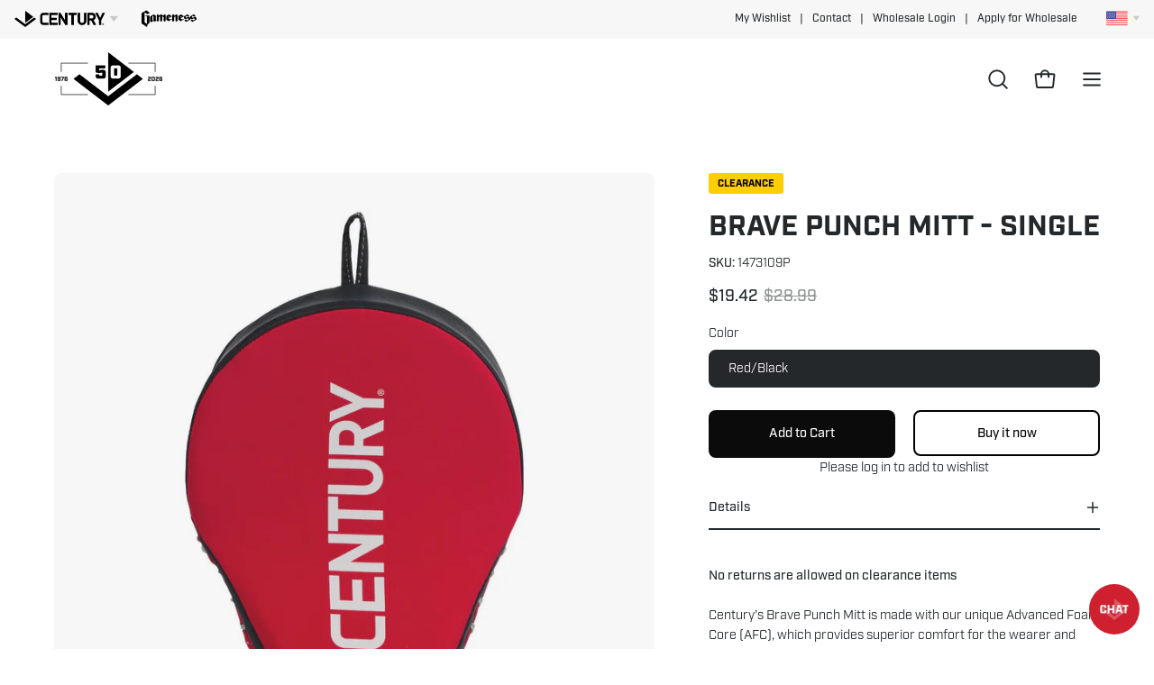

--- FILE ---
content_type: text/html; charset=utf-8
request_url: https://centurymartialarts.com/products/brave-punch-mitt-1
body_size: 45124
content:
<!doctype html>
<html class="no-js no-touch" lang="en">
  <!-- 26.7543, -104.3383 | 1119.1968 -->
  <!-- 21.7265, -99.6763 | 0302.1961 -->
<head>  
  <meta charset="utf-8">
  <meta http-equiv='X-UA-Compatible' content='IE=edge'>
  <meta name="viewport" content="width=device-width, height=device-height, initial-scale=1.0, minimum-scale=1.0">
  <script type="text/javascript" src="//script.crazyegg.com/pages/scripts/0108/5002.js" async="async" ></script>
  <link rel="canonical" href="https://centurymartialarts.com/products/brave-punch-mitt-1" />
  <link rel="preconnect" href="https://cdn.shopify.com" crossorigin>
  <link rel="preconnect" href="https://fonts.shopify.com" crossorigin>
  <link rel="preconnect" href="https://monorail-edge.shopifysvc.com" crossorigin>

    <script src="https://cmp.osano.com/6olXVSNnDQKo1fj1/60ec3670-cf0a-4b5e-ac69-7a6a2c2d6fe0/osano.js"></script>
    <style> 
      .osano-cm-widget{display: none;} 
  </style> 
  
  <!-- Google Tag Manager -->
<script>(function(w,d,s,l,i){w[l]=w[l]||[];w[l].push({'gtm.start':
new Date().getTime(),event:'gtm.js'});var f=d.getElementsByTagName(s)[0],
j=d.createElement(s),dl=l!='dataLayer'?'&l='+l:'';j.async=true;j.src=
'https://www.googletagmanager.com/gtm.js?id='+i+dl;f.parentNode.insertBefore(j,f);
})(window,document,'script','dataLayer','GTM-59X6G7');</script>
<!-- End Google Tag Manager -->
  
  <!-- CMAS FONT KIT START -->
  <link rel="stylesheet" href="https://use.typekit.net/ngo3ymo.css">
  <!-- CMAS FONT KIT END -->

  <link href="//centurymartialarts.com/cdn/shop/t/99/assets/theme.css?v=74069369759306696601765916593" as="style" rel="preload">
  <link href="//centurymartialarts.com/cdn/shop/t/99/assets/vendor.js?v=74877493214922022811765916593" as="script" rel="preload">
  <link href="//centurymartialarts.com/cdn/shop/t/99/assets/theme.js?v=119257455782855270441765916593" as="script" rel="preload">
  

  <link rel="preload" as="image" href="//centurymartialarts.com/cdn/shop/t/99/assets/loading.svg?v=91665432863842511931765916593"><link rel="preload" as="image" href="//centurymartialarts.com/cdn/shop/files/pyramid-loading-icon_adb87ffa-187c-46fe-96bf-28a506375ef0_150x150.png?v=1674240281" data-preload="150x150"><style data-shopify>:root { --loader-image-size: 150px; }html:not(.is-loading) .loading-overlay { opacity: 0; visibility: hidden; pointer-events: none; }
    .loading-overlay { position: fixed; top: 0; left: 0; z-index: 99999; width: 100vw; height: 100vh; display: flex; align-items: center; justify-content: center; background: var(--bg); transition: opacity 0.3s ease-out, visibility 0s linear 0.3s; }
    .loading-overlay .loader__image--fallback { width: 320px; height: 100%; background: var(--loader-image) no-repeat center center/contain; }
    .loader__image__holder { position: absolute; top: 0; left: 0; width: 100%; height: 100%; font-size: 0; display: flex; align-items: center; justify-content: center; animation: pulse-loading 2s infinite ease-in-out; }
    .loader__image { max-width: 150px; height: auto; object-fit: contain; }</style><script>
    const loadingAppearance = "once";
    const loaded = sessionStorage.getItem('loaded');

    if (loadingAppearance === 'once') {
      if (loaded === null) {
        sessionStorage.setItem('loaded', true);
        document.documentElement.classList.add('is-loading');
      }
    } else {
      document.documentElement.classList.add('is-loading');
    }
  </script><link rel="shortcut icon" href="//centurymartialarts.com/cdn/shop/files/cmas-favicon_32x32.jpg?v=1651091035" type="image/png" />
  <title>Brave Punch Mitt - Single | Blockers &amp; Targets From Century Martial Arts</title><meta name="description" content="Century’s Brave Punch Mitt is made with our unique Advanced Foam Core (AFC), which provides superior comfort for the wearer and increased impact absorption for the striker. The curved shape of the striking surface on the mitt makes it ideal for catching punches. Sold as a single mitt."><link rel="preload" as="font" href="//centurymartialarts.com/cdn/fonts/chivo/chivo_n4.059fadbbf52d9f02350103459eb216e4b24c4661.woff2" type="font/woff2" crossorigin><link rel="preload" as="font" href="//centurymartialarts.com/cdn/fonts/poppins/poppins_n5.ad5b4b72b59a00358afc706450c864c3c8323842.woff2" type="font/woff2" crossorigin>

<meta property="og:site_name" content="Century Martial Arts">
<meta property="og:url" content="https://centurymartialarts.com/products/brave-punch-mitt-1">
<meta property="og:title" content="Brave Punch Mitt - Single | Blockers &amp; Targets From Century Martial Arts">
<meta property="og:type" content="product">
<meta property="og:description" content="Century’s Brave Punch Mitt is made with our unique Advanced Foam Core (AFC), which provides superior comfort for the wearer and increased impact absorption for the striker. The curved shape of the striking surface on the mitt makes it ideal for catching punches. Sold as a single mitt."><meta property="og:image" content="http://centurymartialarts.com/cdn/shop/products/brave-punch-mitt-pair-149989.jpg?v=1710865139">
  <meta property="og:image:secure_url" content="https://centurymartialarts.com/cdn/shop/products/brave-punch-mitt-pair-149989.jpg?v=1710865139">
  <meta property="og:image:width" content="1200">
  <meta property="og:image:height" content="1200"><meta property="og:price:amount" content="19.42">
  <meta property="og:price:currency" content="USD"><meta name="twitter:site" content="@centuryma"><meta name="twitter:card" content="summary_large_image">
<meta name="twitter:title" content="Brave Punch Mitt - Single | Blockers &amp; Targets From Century Martial Arts">
<meta name="twitter:description" content="Century’s Brave Punch Mitt is made with our unique Advanced Foam Core (AFC), which provides superior comfort for the wearer and increased impact absorption for the striker. The curved shape of the striking surface on the mitt makes it ideal for catching punches. Sold as a single mitt."><style data-shopify>@font-face {
  font-family: Poppins;
  font-weight: 500;
  font-style: normal;
  font-display: swap;
  src: url("//centurymartialarts.com/cdn/fonts/poppins/poppins_n5.ad5b4b72b59a00358afc706450c864c3c8323842.woff2") format("woff2"),
       url("//centurymartialarts.com/cdn/fonts/poppins/poppins_n5.33757fdf985af2d24b32fcd84c9a09224d4b2c39.woff") format("woff");
}

@font-face {
  font-family: Chivo;
  font-weight: 400;
  font-style: normal;
  font-display: swap;
  src: url("//centurymartialarts.com/cdn/fonts/chivo/chivo_n4.059fadbbf52d9f02350103459eb216e4b24c4661.woff2") format("woff2"),
       url("//centurymartialarts.com/cdn/fonts/chivo/chivo_n4.f2f8fca8b7ff9f510fa7f09ffe5448b3504bccf5.woff") format("woff");
}




  @font-face {
  font-family: Poppins;
  font-weight: 600;
  font-style: normal;
  font-display: swap;
  src: url("//centurymartialarts.com/cdn/fonts/poppins/poppins_n6.aa29d4918bc243723d56b59572e18228ed0786f6.woff2") format("woff2"),
       url("//centurymartialarts.com/cdn/fonts/poppins/poppins_n6.5f815d845fe073750885d5b7e619ee00e8111208.woff") format("woff");
}




  @font-face {
  font-family: Poppins;
  font-weight: 100;
  font-style: normal;
  font-display: swap;
  src: url("//centurymartialarts.com/cdn/fonts/poppins/poppins_n1.91f1f2f2f3840810961af59e3a012dcc97d8ef59.woff2") format("woff2"),
       url("//centurymartialarts.com/cdn/fonts/poppins/poppins_n1.58d050ae3fe39914ce84b159a8c37ae874d01bfc.woff") format("woff");
}




  @font-face {
  font-family: Poppins;
  font-weight: 700;
  font-style: normal;
  font-display: swap;
  src: url("//centurymartialarts.com/cdn/fonts/poppins/poppins_n7.56758dcf284489feb014a026f3727f2f20a54626.woff2") format("woff2"),
       url("//centurymartialarts.com/cdn/fonts/poppins/poppins_n7.f34f55d9b3d3205d2cd6f64955ff4b36f0cfd8da.woff") format("woff");
}




  @font-face {
  font-family: Chivo;
  font-weight: 100;
  font-style: normal;
  font-display: swap;
  src: url("//centurymartialarts.com/cdn/fonts/chivo/chivo_n1.4b2351ded2a8436c3479fd3f4338a07ee8e215ed.woff2") format("woff2"),
       url("//centurymartialarts.com/cdn/fonts/chivo/chivo_n1.0f0cd8bbf54d5ed9f15989b3831604e4c6891afd.woff") format("woff");
}




  @font-face {
  font-family: Chivo;
  font-weight: 500;
  font-style: normal;
  font-display: swap;
  src: url("//centurymartialarts.com/cdn/fonts/chivo/chivo_n5.c125a8c4bc0d09495fd5b46de945af4518af33bf.woff2") format("woff2"),
       url("//centurymartialarts.com/cdn/fonts/chivo/chivo_n5.267686de1c9b5937c512531b839eb191c57b8b51.woff") format("woff");
}




  @font-face {
  font-family: Chivo;
  font-weight: 400;
  font-style: italic;
  font-display: swap;
  src: url("//centurymartialarts.com/cdn/fonts/chivo/chivo_i4.95e9c0ba514943a715970b2897b31bdfdc9132b8.woff2") format("woff2"),
       url("//centurymartialarts.com/cdn/fonts/chivo/chivo_i4.31da6515f3970f86ac14321ace1609bd161f315f.woff") format("woff");
}




  @font-face {
  font-family: Chivo;
  font-weight: 700;
  font-style: italic;
  font-display: swap;
  src: url("//centurymartialarts.com/cdn/fonts/chivo/chivo_i7.0e5a75162c3ca7258edd3d59adf64e0fd118a226.woff2") format("woff2"),
       url("//centurymartialarts.com/cdn/fonts/chivo/chivo_i7.f9fd944b04861b64efaebd9de502668b4b566567.woff") format("woff");
}




:root {--COLOR-PRIMARY-OPPOSITE: #ffffff;
  --COLOR-PRIMARY-OPPOSITE-ALPHA-20: rgba(255, 255, 255, 0.2);
  --COLOR-PRIMARY-LIGHTEN-DARKEN-ALPHA-20: rgba(37, 37, 37, 0.2);
  --COLOR-PRIMARY-LIGHTEN-DARKEN-ALPHA-30: rgba(37, 37, 37, 0.3);

  --PRIMARY-BUTTONS-COLOR-BG: #0B0B0B;
  --PRIMARY-BUTTONS-COLOR-TEXT: #ffffff;
  --PRIMARY-BUTTONS-COLOR-BORDER: #0B0B0B;

  --PRIMARY-BUTTONS-COLOR-LIGHTEN-DARKEN: #252525;

  --PRIMARY-BUTTONS-COLOR-ALPHA-05: rgba(11, 11, 11, 0.05);
  --PRIMARY-BUTTONS-COLOR-ALPHA-10: rgba(11, 11, 11, 0.1);
  --PRIMARY-BUTTONS-COLOR-ALPHA-50: rgba(11, 11, 11, 0.5);--COLOR-SECONDARY-OPPOSITE: #000000;
  --COLOR-SECONDARY-OPPOSITE-ALPHA-20: rgba(0, 0, 0, 0.2);
  --COLOR-SECONDARY-LIGHTEN-DARKEN-ALPHA-20: rgba(230, 230, 230, 0.2);
  --COLOR-SECONDARY-LIGHTEN-DARKEN-ALPHA-30: rgba(230, 230, 230, 0.3);

  --SECONDARY-BUTTONS-COLOR-BG: #ffffff;
  --SECONDARY-BUTTONS-COLOR-TEXT: #000000;
  --SECONDARY-BUTTONS-COLOR-BORDER: #ffffff;

  --SECONDARY-BUTTONS-COLOR-ALPHA-05: rgba(255, 255, 255, 0.05);
  --SECONDARY-BUTTONS-COLOR-ALPHA-10: rgba(255, 255, 255, 0.1);
  --SECONDARY-BUTTONS-COLOR-ALPHA-50: rgba(255, 255, 255, 0.5);--OUTLINE-BUTTONS-PRIMARY-BG: transparent;
  --OUTLINE-BUTTONS-PRIMARY-TEXT: #0B0B0B;
  --OUTLINE-BUTTONS-PRIMARY-BORDER: #0B0B0B;
  --OUTLINE-BUTTONS-PRIMARY-BG-HOVER: rgba(37, 37, 37, 0.2);

  --OUTLINE-BUTTONS-SECONDARY-BG: transparent;
  --OUTLINE-BUTTONS-SECONDARY-TEXT: #ffffff;
  --OUTLINE-BUTTONS-SECONDARY-BORDER: #ffffff;
  --OUTLINE-BUTTONS-SECONDARY-BG-HOVER: rgba(230, 230, 230, 0.2);

  --OUTLINE-BUTTONS-WHITE-BG: transparent;
  --OUTLINE-BUTTONS-WHITE-TEXT: #ffffff;
  --OUTLINE-BUTTONS-WHITE-BORDER: #ffffff;

  --OUTLINE-BUTTONS-BLACK-BG: transparent;
  --OUTLINE-BUTTONS-BLACK-TEXT: #000000;
  --OUTLINE-BUTTONS-BLACK-BORDER: #000000;--OUTLINE-SOLID-BUTTONS-PRIMARY-BG: #0B0B0B;
  --OUTLINE-SOLID-BUTTONS-PRIMARY-TEXT: #ffffff;
  --OUTLINE-SOLID-BUTTONS-PRIMARY-BORDER: #ffffff;
  --OUTLINE-SOLID-BUTTONS-PRIMARY-BG-HOVER: rgba(255, 255, 255, 0.2);

  --OUTLINE-SOLID-BUTTONS-SECONDARY-BG: #ffffff;
  --OUTLINE-SOLID-BUTTONS-SECONDARY-TEXT: #000000;
  --OUTLINE-SOLID-BUTTONS-SECONDARY-BORDER: #000000;
  --OUTLINE-SOLID-BUTTONS-SECONDARY-BG-HOVER: rgba(0, 0, 0, 0.2);

  --OUTLINE-SOLID-BUTTONS-WHITE-BG: #ffffff;
  --OUTLINE-SOLID-BUTTONS-WHITE-TEXT: #000000;
  --OUTLINE-SOLID-BUTTONS-WHITE-BORDER: #000000;

  --OUTLINE-SOLID-BUTTONS-BLACK-BG: #000000;
  --OUTLINE-SOLID-BUTTONS-BLACK-TEXT: #ffffff;
  --OUTLINE-SOLID-BUTTONS-BLACK-BORDER: #ffffff;--COLOR-HEADING: #24282a;
  --COLOR-TEXT: #24282a;
  --COLOR-TEXT-DARKEN: #000000;
  --COLOR-TEXT-LIGHTEN: #535c61;
  --COLOR-TEXT-ALPHA-5: rgba(36, 40, 42, 0.05);
  --COLOR-TEXT-ALPHA-8: rgba(36, 40, 42, 0.08);
  --COLOR-TEXT-ALPHA-10: rgba(36, 40, 42, 0.1);
  --COLOR-TEXT-ALPHA-15: rgba(36, 40, 42, 0.15);
  --COLOR-TEXT-ALPHA-20: rgba(36, 40, 42, 0.2);
  --COLOR-TEXT-ALPHA-25: rgba(36, 40, 42, 0.25);
  --COLOR-TEXT-ALPHA-50: rgba(36, 40, 42, 0.5);
  --COLOR-TEXT-ALPHA-60: rgba(36, 40, 42, 0.6);
  --COLOR-TEXT-ALPHA-85: rgba(36, 40, 42, 0.85);

  --COLOR-BG: #ffffff;
  --COLOR-BG-ALPHA-25: rgba(255, 255, 255, 0.25);
  --COLOR-BG-ALPHA-35: rgba(255, 255, 255, 0.35);
  --COLOR-BG-ALPHA-60: rgba(255, 255, 255, 0.6);
  --COLOR-BG-ALPHA-65: rgba(255, 255, 255, 0.65);
  --COLOR-BG-ALPHA-85: rgba(255, 255, 255, 0.85);
  --COLOR-BG-OVERLAY: rgba(255, 255, 255, 0.75);
  --COLOR-BG-DARKEN: #e6e6e6;
  --COLOR-BG-LIGHTEN-DARKEN: #e6e6e6;
  --COLOR-BG-LIGHTEN-DARKEN-2: #cdcdcd;
  --COLOR-BG-LIGHTEN-DARKEN-3: #b3b3b3;
  --COLOR-BG-LIGHTEN-DARKEN-4: #9a9a9a;
  --COLOR-BG-LIGHTEN-DARKEN-CONTRAST: #b3b3b3;
  --COLOR-BG-LIGHTEN-DARKEN-CONTRAST-2: #999999;
  --COLOR-BG-LIGHTEN-DARKEN-CONTRAST-3: #808080;
  --COLOR-BG-LIGHTEN-DARKEN-CONTRAST-4: #666666;

  --COLOR-BG-SECONDARY: #f7f7f7;
  --COLOR-BG-SECONDARY-LIGHTEN-DARKEN: #dedede;
  --COLOR-BG-SECONDARY-LIGHTEN-DARKEN-50: rgba(222, 222, 222, 0.5);
  --COLOR-BG-SECONDARY-LIGHTEN-DARKEN-CONTRAST: #777777;

  --COLOR-INPUT-BG: #ffffff;

  --COLOR-ACCENT: #cf202f;
  --COLOR-ACCENT-TEXT: #fff;

  --COLOR-BORDER: #d3d3d3;
  --COLOR-BORDER-ALPHA-15: rgba(211, 211, 211, 0.15);
  --COLOR-BORDER-ALPHA-30: rgba(211, 211, 211, 0.3);
  --COLOR-BORDER-ALPHA-50: rgba(211, 211, 211, 0.5);
  --COLOR-BORDER-ALPHA-65: rgba(211, 211, 211, 0.65);
  --COLOR-BORDER-LIGHTEN-DARKEN: #868686;
  --COLOR-BORDER-HAIRLINE: #f7f7f7;

  --COLOR-SALE-BG: #cf202f;
  --COLOR-SALE-TEXT: #ffffff;
  --COLOR-CUSTOM-BG: #000000;
  --COLOR-CUSTOM-TEXT: #ffffff;
  --COLOR-SOLD-BG: #acacac;
  --COLOR-SOLD-TEXT: #ffffff;
  --COLOR-SAVING-BG: #cf202f;
  --COLOR-SAVING-TEXT: #ffffff;

  --COLOR-WHITE-BLACK: fff;
  --COLOR-BLACK-WHITE: #000;--COLOR-DISABLED-GREY: rgba(36, 40, 42, 0.05);
  --COLOR-DISABLED-GREY-DARKEN: rgba(36, 40, 42, 0.45);
  --COLOR-ERROR: #D02E2E;
  --COLOR-ERROR-BG: #f3cbcb;
  --COLOR-SUCCESS: #56AD6A;
  --COLOR-SUCCESS-BG: #ECFEF0;
  --COLOR-WARN: #ECBD5E;
  --COLOR-TRANSPARENT: rgba(255, 255, 255, 0);

  --COLOR-WHITE: #ffffff;
  --COLOR-WHITE-DARKEN: #f2f2f2;
  --COLOR-WHITE-ALPHA-10: rgba(255, 255, 255, 0.1);
  --COLOR-WHITE-ALPHA-20: rgba(255, 255, 255, 0.2);
  --COLOR-WHITE-ALPHA-25: rgba(255, 255, 255, 0.25);
  --COLOR-WHITE-ALPHA-50: rgba(255, 255, 255, 0.5);
  --COLOR-WHITE-ALPHA-60: rgba(255, 255, 255, 0.6);
  --COLOR-BLACK: #000000;
  --COLOR-BLACK-LIGHTEN: #1a1a1a;
  --COLOR-BLACK-ALPHA-10: rgba(0, 0, 0, 0.1);
  --COLOR-BLACK-ALPHA-20: rgba(0, 0, 0, 0.2);
  --COLOR-BLACK-ALPHA-25: rgba(0, 0, 0, 0.25);
  --COLOR-BLACK-ALPHA-50: rgba(0, 0, 0, 0.5);
  --COLOR-BLACK-ALPHA-60: rgba(0, 0, 0, 0.6);--FONT-STACK-BODY: 'INDUSTRY', sans-serif;
  --FONT-STYLE-BODY: normal;
  --FONT-STYLE-BODY-ITALIC: italic;
  --FONT-ADJUST-BODY: 1.0;

  --FONT-WEIGHT-BODY: 400;
  --FONT-WEIGHT-BODY-LIGHT: 100;
  --FONT-WEIGHT-BODY-MEDIUM: 700;
  --FONT-WEIGHT-BODY-BOLD: 500;

  --FONT-STACK-HEADING: 'INDUSTRY', sans-serif;
  --FONT-STYLE-HEADING: normal;
  --FONT-STYLE-HEADING-ITALIC: italic;
  --FONT-ADJUST-HEADING: 1.0;

  --FONT-WEIGHT-HEADING: 500;
  --FONT-WEIGHT-HEADING-LIGHT: 100;
  --FONT-WEIGHT-HEADING-MEDIUM: 700;
  --FONT-WEIGHT-HEADING-BOLD: 600;

  --FONT-STACK-NAV: 'INDUSTRY', sans-serif;
  --FONT-STYLE-NAV: normal;
  --FONT-STYLE-NAV-ITALIC: italic;
  --FONT-ADJUST-NAV: 0.9;
  --FONT-ADJUST-NAV-TOP-LEVEL: 0.9;

  --FONT-WEIGHT-NAV: 400;
  --FONT-WEIGHT-NAV-LIGHT: 100;
  --FONT-WEIGHT-NAV-MEDIUM: 700;
  --FONT-WEIGHT-NAV-BOLD: 500;

  --FONT-ADJUST-PRODUCT-GRID: 1.1;

  --FONT-STACK-BUTTON: 'INDUSTRY', sans-serif;
  --FONT-STYLE-BUTTON: normal;
  --FONT-STYLE-BUTTON-ITALIC: italic;
  --FONT-ADJUST-BUTTON: 0.9;

  --FONT-WEIGHT-BUTTON: 500;
  --FONT-WEIGHT-BUTTON-MEDIUM: 700;
  --FONT-WEIGHT-BUTTON-BOLD: 600;

  --FONT-STACK-SUBHEADING: 'INDUSTRY', Menlo, Consolas, Monaco, Liberation Mono, Lucida Console, monospace, Apple Color Emoji, Segoe UI Emoji, Segoe UI Symbol;
  --FONT-STYLE-SUBHEADING: normal;
  --FONT-ADJUST-SUBHEADING: 1.0;

  --FONT-WEIGHT-SUBHEADING: 400;
  --FONT-WEIGHT-SUBHEADING-BOLD: 600;

  --LETTER-SPACING-NAV: 0.0em;
  --LETTER-SPACING-SUBHEADING: 0.0em;
  --LETTER-SPACING-BUTTON: 0.0em;

  --BUTTON-TEXT-CAPS: none;
  --SUBHEADING-TEXT-CAPS: none;--FONT-SIZE-INPUT: 1.0rem;--RADIUS: 8px;
  --RADIUS-SMALL: 8px;
  --RADIUS-TINY: 8px;
  --RADIUS-BADGE: 3px;
  --RADIUS-CHECKBOX: 4px;
  --RADIUS-TEXTAREA: 8px;--PRODUCT-MEDIA-PADDING-TOP: 130.0%;--BORDER-WIDTH: 2px;--STROKE-WIDTH: 18px;--SITE-WIDTH: 1440px;
  --SITE-WIDTH-NARROW: 840px;--COLOR-UPSELLS-BG: #F1EFE8;
  --COLOR-UPSELLS-TEXT: #0B0B0B;
  --COLOR-UPSELLS-TEXT-LIGHTEN: #3e3e3e;
  --COLOR-UPSELLS-DISABLED-GREY-DARKEN: rgba(11, 11, 11, 0.45);
  --UPSELLS-HEIGHT: 130px;
  --UPSELLS-IMAGE-WIDTH: 30%;--ICON-ARROW-RIGHT: url( "//centurymartialarts.com/cdn/shop/t/99/assets/icon-chevron-right-bold.svg?v=56684163991099016191765916593" );--loading-svg: url( "//centurymartialarts.com/cdn/shop/t/99/assets/loading.svg?v=91665432863842511931765916593" );
  --icon-check: url( "//centurymartialarts.com/cdn/shop/t/99/assets/icon-check.svg?v=175316081881880408121765916593" );
  --icon-check-swatch: url( "//centurymartialarts.com/cdn/shop/t/99/assets/icon-check-swatch.svg?v=131897745589030387781765916593" );
  --icon-zoom-in: url( "//centurymartialarts.com/cdn/shop/t/99/assets/icon-zoom-in.svg?v=157433013461716915331765916593" );
  --icon-zoom-out: url( "//centurymartialarts.com/cdn/shop/t/99/assets/icon-zoom-out.svg?v=164909107869959372931765916593" );--collection-sticky-bar-height: 0px;
  --collection-image-padding-top: 60%;

  --drawer-width: 400px;
  --drawer-transition: transform 0.4s cubic-bezier(0.46, 0.01, 0.32, 1);--gutter: 60px;
  --gutter-mobile: 20px;
  --grid-gutter: 20px;
  --grid-gutter-mobile: 35px;--inner: 20px;
  --inner-tablet: 18px;
  --inner-mobile: 16px;--grid: repeat(3, minmax(0, 1fr));
  --grid-tablet: repeat(3, minmax(0, 1fr));
  --grid-mobile: repeat(2, minmax(0, 1fr));
  --megamenu-grid: repeat(4, minmax(0, 1fr));
  --grid-row: 1 / span 3;--scrollbar-width: 0px;--overlay: #000;
  --overlay-opacity: 1;--swatch-width: 38px;
  --swatch-height: 20px;
  --swatch-size: 32px;
  --swatch-size-mobile: 30px;

  
  --move-offset: 20px;

  
  --autoplay-speed: 2200ms;

  

    --filter-bg: 1.0;--product-filter-bg: .97;
  }</style><link href="//centurymartialarts.com/cdn/shop/t/99/assets/theme.css?v=74069369759306696601765916593" rel="stylesheet" type="text/css" media="all" /><link href="//centurymartialarts.com/cdn/shop/t/99/assets/brand-bar.css?v=150246849699003557631765916593" rel="stylesheet" type="text/css" media="all" />

  <script type="text/javascript">
    if (window.MSInputMethodContext && document.documentMode) {
      var scripts = document.getElementsByTagName('script')[0];
      var polyfill = document.createElement("script");
      polyfill.defer = true;
      polyfill.src = "//centurymartialarts.com/cdn/shop/t/99/assets/ie11.js?v=164037955086922138091765916593";

      scripts.parentNode.insertBefore(polyfill, scripts);

      document.documentElement.classList.add('ie11');
    } else {
      document.documentElement.className = document.documentElement.className.replace('no-js', 'js');
    }

    let root = '/';
    if (root[root.length - 1] !== '/') {
      root = `${root}/`;
    }

    window.theme = {
      routes: {
        root: root,
        cart_url: "\/cart",
        cart_add_url: "\/cart\/add",
        cart_change_url: "\/cart\/change",
        shop_url: "https:\/\/centurymartialarts.com",
        searchUrl: '/search',
        predictiveSearchUrl: '/search/suggest',
        product_recommendations_url: "\/recommendations\/products"
      },
      assets: {
        photoswipe: '//centurymartialarts.com/cdn/shop/t/99/assets/photoswipe.js?v=162613001030112971491765916593',
        smoothscroll: '//centurymartialarts.com/cdn/shop/t/99/assets/smoothscroll.js?v=37906625415260927261765916593',
        no_image: "//centurymartialarts.com/cdn/shop/files/pyramid-loading-icon_adb87ffa-187c-46fe-96bf-28a506375ef0_1024x.png?v=1674240281",
        swatches: '//centurymartialarts.com/cdn/shop/t/99/assets/swatches.json?v=108341084980828767351765916593',
        base: "//centurymartialarts.com/cdn/shop/t/99/assets/"
      },
      strings: {
        add_to_cart: "Add to Cart",
        cart_acceptance_error: "You must accept our terms and conditions.",
        cart_empty: "Your cart is currently empty.",
        cart_price: "Price",
        cart_quantity: "Quantity",
        cart_items_one: "{{ count }} item",
        cart_items_many: "{{ count }} items",
        cart_title: "Cart",
        cart_total: "Total",
        continue_shopping: "Continue Shopping",
        free: "Free",
        limit_error: "Sorry, looks like we don\u0026#39;t have enough of this product.",
        preorder: "Pre-Order",
        remove: "Remove",
        sale_badge_text: "Sale",
        saving_badge: "Save {{ discount }}",
        saving_up_to_badge: "Save up to {{ discount }}",
        sold_out: "Sold Out",
        subscription: "Subscription",
        unavailable: "Unavailable",
        unit_price_label: "Unit price",
        unit_price_separator: "per",
        zero_qty_error: "Quantity must be greater than 0.",
        delete_confirm: "Are you sure you wish to delete this address?",
        newsletter_product_availability: "Notify Me When It’s Available"
      },
      icons: {
        plus: '<svg aria-hidden="true" focusable="false" role="presentation" class="icon icon-toggle-plus" viewBox="0 0 192 192"><path d="M30 96h132M96 30v132" stroke="currentColor" stroke-linecap="round" stroke-linejoin="round"/></svg>',
        minus: '<svg aria-hidden="true" focusable="false" role="presentation" class="icon icon-toggle-minus" viewBox="0 0 192 192"><path d="M30 96h132" stroke="currentColor" stroke-linecap="round" stroke-linejoin="round"/></svg>',
        close: '<svg aria-hidden="true" focusable="false" role="presentation" class="icon icon-close" viewBox="0 0 192 192"><path d="M150 42 42 150M150 150 42 42" stroke="currentColor" stroke-linecap="round" stroke-linejoin="round"/></svg>'
      },
      settings: {
        animations: true,
        cartType: "drawer",
        enableAcceptTerms: false,
        enableInfinityScroll: true,
        enablePaymentButton: true,
        gridImageSize: "cover",
        gridImageAspectRatio: 1.3,
        mobileMenuBehaviour: "trigger",
        productGridHover: "image",
        savingBadgeType: "percentage",
        showSaleBadge: true,
        showSoldBadge: true,
        showSavingBadge: false,
        quickBuy: "quick_buy",
        suggestArticles: false,
        suggestCollections: false,
        suggestProducts: true,
        suggestPages: false,
        suggestionsResultsLimit: 10,
        currency_code_enable: false,
        hideInventoryCount: true,
        enableColorSwatchesCollection: false,
      },
      sizes: {
        mobile: 480,
        small: 768,
        large: 1024,
        widescreen: 1440
      },
      moneyFormat: "${{amount}}",
      moneyWithCurrencyFormat: "${{amount}} USD",
      subtotal: 0,
      info: {
        name: 'Palo Alto'
      },
      version: '5.4.1'
    };
    window.PaloAlto = window.PaloAlto || {};
    window.slate = window.slate || {};
    window.isHeaderTransparent = false;
    window.stickyHeaderHeight = 60;
    window.lastWindowWidth = window.innerWidth || document.documentElement.clientWidth;
  </script><script src="//centurymartialarts.com/cdn/shop/t/99/assets/vendor.js?v=74877493214922022811765916593" defer="defer"></script>
  <script src="//centurymartialarts.com/cdn/shop/t/99/assets/theme.dev.js?v=90868624476793789071765916593" defer="defer"></script><script>window.performance && window.performance.mark && window.performance.mark('shopify.content_for_header.start');</script><meta name="google-site-verification" content="BF9hwv1rfILIyVA4v2Hzn6qU6bdnd2u_GVIstMIudx8">
<meta name="facebook-domain-verification" content="3uz2k5uf2obwd4i62p3z7jmx4v47pr">
<meta id="shopify-digital-wallet" name="shopify-digital-wallet" content="/55208411293/digital_wallets/dialog">
<link rel="alternate" type="application/json+oembed" href="https://centurymartialarts.com/products/brave-punch-mitt-1.oembed">
<script async="async" src="/checkouts/internal/preloads.js?locale=en-US"></script>
<script id="shopify-features" type="application/json">{"accessToken":"b3e707902195ff72a5fe9f00793bd39a","betas":["rich-media-storefront-analytics"],"domain":"centurymartialarts.com","predictiveSearch":true,"shopId":55208411293,"locale":"en"}</script>
<script>var Shopify = Shopify || {};
Shopify.shop = "centuryweb.myshopify.com";
Shopify.locale = "en";
Shopify.currency = {"active":"USD","rate":"1.0"};
Shopify.country = "US";
Shopify.theme = {"name":"CMAS RE [2025] - Anniversary Update 2026","id":152111480989,"schema_name":"Palo Alto","schema_version":"5.4.1","theme_store_id":null,"role":"main"};
Shopify.theme.handle = "null";
Shopify.theme.style = {"id":null,"handle":null};
Shopify.cdnHost = "centurymartialarts.com/cdn";
Shopify.routes = Shopify.routes || {};
Shopify.routes.root = "/";</script>
<script type="module">!function(o){(o.Shopify=o.Shopify||{}).modules=!0}(window);</script>
<script>!function(o){function n(){var o=[];function n(){o.push(Array.prototype.slice.apply(arguments))}return n.q=o,n}var t=o.Shopify=o.Shopify||{};t.loadFeatures=n(),t.autoloadFeatures=n()}(window);</script>
<script id="shop-js-analytics" type="application/json">{"pageType":"product"}</script>
<script defer="defer" async type="module" src="//centurymartialarts.com/cdn/shopifycloud/shop-js/modules/v2/client.init-shop-cart-sync_BdyHc3Nr.en.esm.js"></script>
<script defer="defer" async type="module" src="//centurymartialarts.com/cdn/shopifycloud/shop-js/modules/v2/chunk.common_Daul8nwZ.esm.js"></script>
<script type="module">
  await import("//centurymartialarts.com/cdn/shopifycloud/shop-js/modules/v2/client.init-shop-cart-sync_BdyHc3Nr.en.esm.js");
await import("//centurymartialarts.com/cdn/shopifycloud/shop-js/modules/v2/chunk.common_Daul8nwZ.esm.js");

  window.Shopify.SignInWithShop?.initShopCartSync?.({"fedCMEnabled":true,"windoidEnabled":true});

</script>
<script>(function() {
  var isLoaded = false;
  function asyncLoad() {
    if (isLoaded) return;
    isLoaded = true;
    var urls = ["\/\/cdn.shopify.com\/proxy\/5d9144a646a83e73b3403b6ab77ff0008d95b6c6eb7c43d052efe1905406ec9b\/bingshoppingtool-t2app-prod.trafficmanager.net\/uet\/tracking_script?shop=centuryweb.myshopify.com\u0026sp-cache-control=cHVibGljLCBtYXgtYWdlPTkwMA","https:\/\/id-shop.govx.com\/app\/centuryweb.myshopify.com\/govx.js?shop=centuryweb.myshopify.com","\/\/cdn.shopify.com\/proxy\/c87287877df3320bff74566be0c9d6ed1ee19603a6afdd7d364cc0160cd09f8f\/bingshoppingtool-t2app-prod.trafficmanager.net\/api\/ShopifyMT\/v1\/uet\/tracking_script?shop=centuryweb.myshopify.com\u0026sp-cache-control=cHVibGljLCBtYXgtYWdlPTkwMA","https:\/\/shopify-widget.route.com\/shopify.widget.js?shop=centuryweb.myshopify.com","https:\/\/api-na1.hubapi.com\/scriptloader\/v1\/2264894.js?shop=centuryweb.myshopify.com","https:\/\/dr4qe3ddw9y32.cloudfront.net\/awin-shopify-integration-code.js?aid=55523\u0026v=shopifyApp_5.2.3\u0026ts=1759952684307\u0026shop=centuryweb.myshopify.com"];
    for (var i = 0; i < urls.length; i++) {
      var s = document.createElement('script');
      s.type = 'text/javascript';
      s.async = true;
      s.src = urls[i];
      var x = document.getElementsByTagName('script')[0];
      x.parentNode.insertBefore(s, x);
    }
  };
  if(window.attachEvent) {
    window.attachEvent('onload', asyncLoad);
  } else {
    window.addEventListener('load', asyncLoad, false);
  }
})();</script>
<script id="__st">var __st={"a":55208411293,"offset":-21600,"reqid":"f4ace14e-691e-4333-9fcf-b6b5a3fb2c49-1769019998","pageurl":"centurymartialarts.com\/products\/brave-punch-mitt-1","u":"0dad2eee5287","p":"product","rtyp":"product","rid":7913451421853};</script>
<script>window.ShopifyPaypalV4VisibilityTracking = true;</script>
<script id="captcha-bootstrap">!function(){'use strict';const t='contact',e='account',n='new_comment',o=[[t,t],['blogs',n],['comments',n],[t,'customer']],c=[[e,'customer_login'],[e,'guest_login'],[e,'recover_customer_password'],[e,'create_customer']],r=t=>t.map((([t,e])=>`form[action*='/${t}']:not([data-nocaptcha='true']) input[name='form_type'][value='${e}']`)).join(','),a=t=>()=>t?[...document.querySelectorAll(t)].map((t=>t.form)):[];function s(){const t=[...o],e=r(t);return a(e)}const i='password',u='form_key',d=['recaptcha-v3-token','g-recaptcha-response','h-captcha-response',i],f=()=>{try{return window.sessionStorage}catch{return}},m='__shopify_v',_=t=>t.elements[u];function p(t,e,n=!1){try{const o=window.sessionStorage,c=JSON.parse(o.getItem(e)),{data:r}=function(t){const{data:e,action:n}=t;return t[m]||n?{data:e,action:n}:{data:t,action:n}}(c);for(const[e,n]of Object.entries(r))t.elements[e]&&(t.elements[e].value=n);n&&o.removeItem(e)}catch(o){console.error('form repopulation failed',{error:o})}}const l='form_type',E='cptcha';function T(t){t.dataset[E]=!0}const w=window,h=w.document,L='Shopify',v='ce_forms',y='captcha';let A=!1;((t,e)=>{const n=(g='f06e6c50-85a8-45c8-87d0-21a2b65856fe',I='https://cdn.shopify.com/shopifycloud/storefront-forms-hcaptcha/ce_storefront_forms_captcha_hcaptcha.v1.5.2.iife.js',D={infoText:'Protected by hCaptcha',privacyText:'Privacy',termsText:'Terms'},(t,e,n)=>{const o=w[L][v],c=o.bindForm;if(c)return c(t,g,e,D).then(n);var r;o.q.push([[t,g,e,D],n]),r=I,A||(h.body.append(Object.assign(h.createElement('script'),{id:'captcha-provider',async:!0,src:r})),A=!0)});var g,I,D;w[L]=w[L]||{},w[L][v]=w[L][v]||{},w[L][v].q=[],w[L][y]=w[L][y]||{},w[L][y].protect=function(t,e){n(t,void 0,e),T(t)},Object.freeze(w[L][y]),function(t,e,n,w,h,L){const[v,y,A,g]=function(t,e,n){const i=e?o:[],u=t?c:[],d=[...i,...u],f=r(d),m=r(i),_=r(d.filter((([t,e])=>n.includes(e))));return[a(f),a(m),a(_),s()]}(w,h,L),I=t=>{const e=t.target;return e instanceof HTMLFormElement?e:e&&e.form},D=t=>v().includes(t);t.addEventListener('submit',(t=>{const e=I(t);if(!e)return;const n=D(e)&&!e.dataset.hcaptchaBound&&!e.dataset.recaptchaBound,o=_(e),c=g().includes(e)&&(!o||!o.value);(n||c)&&t.preventDefault(),c&&!n&&(function(t){try{if(!f())return;!function(t){const e=f();if(!e)return;const n=_(t);if(!n)return;const o=n.value;o&&e.removeItem(o)}(t);const e=Array.from(Array(32),(()=>Math.random().toString(36)[2])).join('');!function(t,e){_(t)||t.append(Object.assign(document.createElement('input'),{type:'hidden',name:u})),t.elements[u].value=e}(t,e),function(t,e){const n=f();if(!n)return;const o=[...t.querySelectorAll(`input[type='${i}']`)].map((({name:t})=>t)),c=[...d,...o],r={};for(const[a,s]of new FormData(t).entries())c.includes(a)||(r[a]=s);n.setItem(e,JSON.stringify({[m]:1,action:t.action,data:r}))}(t,e)}catch(e){console.error('failed to persist form',e)}}(e),e.submit())}));const S=(t,e)=>{t&&!t.dataset[E]&&(n(t,e.some((e=>e===t))),T(t))};for(const o of['focusin','change'])t.addEventListener(o,(t=>{const e=I(t);D(e)&&S(e,y())}));const B=e.get('form_key'),M=e.get(l),P=B&&M;t.addEventListener('DOMContentLoaded',(()=>{const t=y();if(P)for(const e of t)e.elements[l].value===M&&p(e,B);[...new Set([...A(),...v().filter((t=>'true'===t.dataset.shopifyCaptcha))])].forEach((e=>S(e,t)))}))}(h,new URLSearchParams(w.location.search),n,t,e,['guest_login'])})(!0,!0)}();</script>
<script integrity="sha256-4kQ18oKyAcykRKYeNunJcIwy7WH5gtpwJnB7kiuLZ1E=" data-source-attribution="shopify.loadfeatures" defer="defer" src="//centurymartialarts.com/cdn/shopifycloud/storefront/assets/storefront/load_feature-a0a9edcb.js" crossorigin="anonymous"></script>
<script data-source-attribution="shopify.dynamic_checkout.dynamic.init">var Shopify=Shopify||{};Shopify.PaymentButton=Shopify.PaymentButton||{isStorefrontPortableWallets:!0,init:function(){window.Shopify.PaymentButton.init=function(){};var t=document.createElement("script");t.src="https://centurymartialarts.com/cdn/shopifycloud/portable-wallets/latest/portable-wallets.en.js",t.type="module",document.head.appendChild(t)}};
</script>
<script data-source-attribution="shopify.dynamic_checkout.buyer_consent">
  function portableWalletsHideBuyerConsent(e){var t=document.getElementById("shopify-buyer-consent"),n=document.getElementById("shopify-subscription-policy-button");t&&n&&(t.classList.add("hidden"),t.setAttribute("aria-hidden","true"),n.removeEventListener("click",e))}function portableWalletsShowBuyerConsent(e){var t=document.getElementById("shopify-buyer-consent"),n=document.getElementById("shopify-subscription-policy-button");t&&n&&(t.classList.remove("hidden"),t.removeAttribute("aria-hidden"),n.addEventListener("click",e))}window.Shopify?.PaymentButton&&(window.Shopify.PaymentButton.hideBuyerConsent=portableWalletsHideBuyerConsent,window.Shopify.PaymentButton.showBuyerConsent=portableWalletsShowBuyerConsent);
</script>
<script>
  function portableWalletsCleanup(e){e&&e.src&&console.error("Failed to load portable wallets script "+e.src);var t=document.querySelectorAll("shopify-accelerated-checkout .shopify-payment-button__skeleton, shopify-accelerated-checkout-cart .wallet-cart-button__skeleton"),e=document.getElementById("shopify-buyer-consent");for(let e=0;e<t.length;e++)t[e].remove();e&&e.remove()}function portableWalletsNotLoadedAsModule(e){e instanceof ErrorEvent&&"string"==typeof e.message&&e.message.includes("import.meta")&&"string"==typeof e.filename&&e.filename.includes("portable-wallets")&&(window.removeEventListener("error",portableWalletsNotLoadedAsModule),window.Shopify.PaymentButton.failedToLoad=e,"loading"===document.readyState?document.addEventListener("DOMContentLoaded",window.Shopify.PaymentButton.init):window.Shopify.PaymentButton.init())}window.addEventListener("error",portableWalletsNotLoadedAsModule);
</script>

<script type="module" src="https://centurymartialarts.com/cdn/shopifycloud/portable-wallets/latest/portable-wallets.en.js" onError="portableWalletsCleanup(this)" crossorigin="anonymous"></script>
<script nomodule>
  document.addEventListener("DOMContentLoaded", portableWalletsCleanup);
</script>

<link id="shopify-accelerated-checkout-styles" rel="stylesheet" media="screen" href="https://centurymartialarts.com/cdn/shopifycloud/portable-wallets/latest/accelerated-checkout-backwards-compat.css" crossorigin="anonymous">
<style id="shopify-accelerated-checkout-cart">
        #shopify-buyer-consent {
  margin-top: 1em;
  display: inline-block;
  width: 100%;
}

#shopify-buyer-consent.hidden {
  display: none;
}

#shopify-subscription-policy-button {
  background: none;
  border: none;
  padding: 0;
  text-decoration: underline;
  font-size: inherit;
  cursor: pointer;
}

#shopify-subscription-policy-button::before {
  box-shadow: none;
}

      </style>

<script>window.performance && window.performance.mark && window.performance.mark('shopify.content_for_header.end');</script><!-- BEGIN app block: shopify://apps/yotpo-product-reviews/blocks/reviews_tab/eb7dfd7d-db44-4334-bc49-c893b51b36cf -->



<!-- END app block --><!-- BEGIN app block: shopify://apps/tapcart-mobile-app/blocks/ck_loader/604cad6b-3841-4da3-b864-b96622b4adb8 --><script id="tc-ck-loader">
  (function () {
    if (!window?.Shopify?.shop?.length) return;
    
    const shopStore = window.Shopify.shop;
    const environment = 'production'; // local, staging, production;

    const srcUrls = {
      local: 'http://localhost:3005/dist/tc-plugins.es.js', // local dev server URL defined in vite.config.js
      staging: 'https://unpkg.com/tapcart-capture-kit@staging/dist/tc-plugins.es.js',
      production: 'https://unpkg.com/tapcart-capture-kit@production/dist/tc-plugins.es.js',
    };
    const srcUrl = srcUrls[environment] || srcUrls.production;

    window['tapcartParams'] = { shopStore, environment };

    // Create a new script element with type module
    const moduleScript = document.createElement('script');
    moduleScript.type = 'module';
    moduleScript.src = srcUrl;
    document.head.appendChild(moduleScript);

    moduleScript.onerror = function () {
      console.error('Capture kit failed to load.');
    };
  })();
</script>

<!-- END app block --><!-- BEGIN app block: shopify://apps/geoip-country-redirect/blocks/speeedup_link/a3fa1a12-9aad-4707-ab56-45ccf9191aa7 --><!-- BEGIN app snippet: flags-style --><style id='sgcr-flags-css'>.sgcr-flag {display: inline-block;background-size: contain;background-position: 50%;background-repeat: no-repeat;margin: 0;padding: 0;}.sgcr-flag-af { background-image: url("https://cdn.shopify.com/extensions/01999528-f499-72e0-8480-893097d05005/extension_uid_update.v.0.0.1/assets/af.svg")}.sgcr-flag-ak { background-image: url("https://cdn.shopify.com/extensions/01999528-f499-72e0-8480-893097d05005/extension_uid_update.v.0.0.1/assets/ak.svg")}.sgcr-flag-am { background-image: url("https://cdn.shopify.com/extensions/01999528-f499-72e0-8480-893097d05005/extension_uid_update.v.0.0.1/assets/am.svg")}.sgcr-flag-ar { background-image: url("https://cdn.shopify.com/extensions/01999528-f499-72e0-8480-893097d05005/extension_uid_update.v.0.0.1/assets/ar.svg")}.sgcr-flag-as { background-image: url("https://cdn.shopify.com/extensions/01999528-f499-72e0-8480-893097d05005/extension_uid_update.v.0.0.1/assets/as.svg")}.sgcr-flag-az { background-image: url("https://cdn.shopify.com/extensions/01999528-f499-72e0-8480-893097d05005/extension_uid_update.v.0.0.1/assets/az.svg")}.sgcr-flag-be { background-image: url("https://cdn.shopify.com/extensions/01999528-f499-72e0-8480-893097d05005/extension_uid_update.v.0.0.1/assets/be.svg")}.sgcr-flag-bg { background-image: url("https://cdn.shopify.com/extensions/01999528-f499-72e0-8480-893097d05005/extension_uid_update.v.0.0.1/assets/bg.svg")}.sgcr-flag-bm { background-image: url("https://cdn.shopify.com/extensions/01999528-f499-72e0-8480-893097d05005/extension_uid_update.v.0.0.1/assets/bm.svg")}.sgcr-flag-bn { background-image: url("https://cdn.shopify.com/extensions/01999528-f499-72e0-8480-893097d05005/extension_uid_update.v.0.0.1/assets/bn.svg")}.sgcr-flag-bo { background-image: url("https://cdn.shopify.com/extensions/01999528-f499-72e0-8480-893097d05005/extension_uid_update.v.0.0.1/assets/bo.svg")}.sgcr-flag-br { background-image: url("https://cdn.shopify.com/extensions/01999528-f499-72e0-8480-893097d05005/extension_uid_update.v.0.0.1/assets/br.svg")}.sgcr-flag-bs { background-image: url("https://cdn.shopify.com/extensions/01999528-f499-72e0-8480-893097d05005/extension_uid_update.v.0.0.1/assets/bs.svg")}.sgcr-flag-ca { background-image: url("https://cdn.shopify.com/extensions/01999528-f499-72e0-8480-893097d05005/extension_uid_update.v.0.0.1/assets/ca.svg")}.sgcr-flag-ce { background-image: url("https://cdn.shopify.com/extensions/01999528-f499-72e0-8480-893097d05005/extension_uid_update.v.0.0.1/assets/ce.svg")}.sgcr-flag-ckb { background-image: url("https://cdn.shopify.com/extensions/01999528-f499-72e0-8480-893097d05005/extension_uid_update.v.0.0.1/assets/ckb.svg")}.sgcr-flag-cs { background-image: url("https://cdn.shopify.com/extensions/01999528-f499-72e0-8480-893097d05005/extension_uid_update.v.0.0.1/assets/cs.svg")}.sgcr-flag-cy { background-image: url("https://cdn.shopify.com/extensions/01999528-f499-72e0-8480-893097d05005/extension_uid_update.v.0.0.1/assets/cy.svg")}.sgcr-flag-da { background-image: url("https://cdn.shopify.com/extensions/01999528-f499-72e0-8480-893097d05005/extension_uid_update.v.0.0.1/assets/da.svg")}.sgcr-flag-de { background-image: url("https://cdn.shopify.com/extensions/01999528-f499-72e0-8480-893097d05005/extension_uid_update.v.0.0.1/assets/de.svg")}.sgcr-flag-dz { background-image: url("https://cdn.shopify.com/extensions/01999528-f499-72e0-8480-893097d05005/extension_uid_update.v.0.0.1/assets/dz.svg")}.sgcr-flag-ee { background-image: url("https://cdn.shopify.com/extensions/01999528-f499-72e0-8480-893097d05005/extension_uid_update.v.0.0.1/assets/ee.svg")}.sgcr-flag-el { background-image: url("https://cdn.shopify.com/extensions/01999528-f499-72e0-8480-893097d05005/extension_uid_update.v.0.0.1/assets/el.svg")}.sgcr-flag-en { background-image: url("https://cdn.shopify.com/extensions/01999528-f499-72e0-8480-893097d05005/extension_uid_update.v.0.0.1/assets/en.svg")}.sgcr-flag-eo { background-image: url("https://cdn.shopify.com/extensions/01999528-f499-72e0-8480-893097d05005/extension_uid_update.v.0.0.1/assets/eo.svg")}.sgcr-flag-es { background-image: url("https://cdn.shopify.com/extensions/01999528-f499-72e0-8480-893097d05005/extension_uid_update.v.0.0.1/assets/es.svg")}.sgcr-flag-et { background-image: url("https://cdn.shopify.com/extensions/01999528-f499-72e0-8480-893097d05005/extension_uid_update.v.0.0.1/assets/et.svg")}.sgcr-flag-eu { background-image: url("https://cdn.shopify.com/extensions/01999528-f499-72e0-8480-893097d05005/extension_uid_update.v.0.0.1/assets/eu.svg")}.sgcr-flag-fa { background-image: url("https://cdn.shopify.com/extensions/01999528-f499-72e0-8480-893097d05005/extension_uid_update.v.0.0.1/assets/fa.svg")}.sgcr-flag-ff { background-image: url("https://cdn.shopify.com/extensions/01999528-f499-72e0-8480-893097d05005/extension_uid_update.v.0.0.1/assets/ff.svg")}.sgcr-flag-fi { background-image: url("https://cdn.shopify.com/extensions/01999528-f499-72e0-8480-893097d05005/extension_uid_update.v.0.0.1/assets/fi.svg")}.sgcr-flag-fil { background-image: url("https://cdn.shopify.com/extensions/01999528-f499-72e0-8480-893097d05005/extension_uid_update.v.0.0.1/assets/fil.svg")}.sgcr-flag-fo { background-image: url("https://cdn.shopify.com/extensions/01999528-f499-72e0-8480-893097d05005/extension_uid_update.v.0.0.1/assets/fo.svg")}.sgcr-flag-fr { background-image: url("https://cdn.shopify.com/extensions/01999528-f499-72e0-8480-893097d05005/extension_uid_update.v.0.0.1/assets/fr.svg")}.sgcr-flag-fy { background-image: url("https://cdn.shopify.com/extensions/01999528-f499-72e0-8480-893097d05005/extension_uid_update.v.0.0.1/assets/fy.svg")}.sgcr-flag-ga { background-image: url("https://cdn.shopify.com/extensions/01999528-f499-72e0-8480-893097d05005/extension_uid_update.v.0.0.1/assets/ga.svg")}.sgcr-flag-gd { background-image: url("https://cdn.shopify.com/extensions/01999528-f499-72e0-8480-893097d05005/extension_uid_update.v.0.0.1/assets/gd.svg")}.sgcr-flag-gl { background-image: url("https://cdn.shopify.com/extensions/01999528-f499-72e0-8480-893097d05005/extension_uid_update.v.0.0.1/assets/gl.svg")}.sgcr-flag-gu { background-image: url("https://cdn.shopify.com/extensions/01999528-f499-72e0-8480-893097d05005/extension_uid_update.v.0.0.1/assets/gu.svg")}.sgcr-flag-gv { background-image: url("https://cdn.shopify.com/extensions/01999528-f499-72e0-8480-893097d05005/extension_uid_update.v.0.0.1/assets/gv.svg")}.sgcr-flag-ha { background-image: url("https://cdn.shopify.com/extensions/01999528-f499-72e0-8480-893097d05005/extension_uid_update.v.0.0.1/assets/ha.svg")}.sgcr-flag-he { background-image: url("https://cdn.shopify.com/extensions/01999528-f499-72e0-8480-893097d05005/extension_uid_update.v.0.0.1/assets/he.svg")}.sgcr-flag-hi { background-image: url("https://cdn.shopify.com/extensions/01999528-f499-72e0-8480-893097d05005/extension_uid_update.v.0.0.1/assets/hi.svg")}.sgcr-flag-hr { background-image: url("https://cdn.shopify.com/extensions/01999528-f499-72e0-8480-893097d05005/extension_uid_update.v.0.0.1/assets/hr.svg")}.sgcr-flag-hu { background-image: url("https://cdn.shopify.com/extensions/01999528-f499-72e0-8480-893097d05005/extension_uid_update.v.0.0.1/assets/hu.svg")}.sgcr-flag-hy { background-image: url("https://cdn.shopify.com/extensions/01999528-f499-72e0-8480-893097d05005/extension_uid_update.v.0.0.1/assets/hy.svg")}.sgcr-flag-ia { background-image: url("https://cdn.shopify.com/extensions/01999528-f499-72e0-8480-893097d05005/extension_uid_update.v.0.0.1/assets/ia.svg")}.sgcr-flag-id { background-image: url("https://cdn.shopify.com/extensions/01999528-f499-72e0-8480-893097d05005/extension_uid_update.v.0.0.1/assets/id.svg")}.sgcr-flag-ig { background-image: url("https://cdn.shopify.com/extensions/01999528-f499-72e0-8480-893097d05005/extension_uid_update.v.0.0.1/assets/ig.svg")}.sgcr-flag-ii { background-image: url("https://cdn.shopify.com/extensions/01999528-f499-72e0-8480-893097d05005/extension_uid_update.v.0.0.1/assets/ii.svg")}.sgcr-flag-is { background-image: url("https://cdn.shopify.com/extensions/01999528-f499-72e0-8480-893097d05005/extension_uid_update.v.0.0.1/assets/is.svg")}.sgcr-flag-it { background-image: url("https://cdn.shopify.com/extensions/01999528-f499-72e0-8480-893097d05005/extension_uid_update.v.0.0.1/assets/it.svg")}.sgcr-flag-ja { background-image: url("https://cdn.shopify.com/extensions/01999528-f499-72e0-8480-893097d05005/extension_uid_update.v.0.0.1/assets/ja.svg")}.sgcr-flag-jv { background-image: url("https://cdn.shopify.com/extensions/01999528-f499-72e0-8480-893097d05005/extension_uid_update.v.0.0.1/assets/jv.svg")}.sgcr-flag-ka { background-image: url("https://cdn.shopify.com/extensions/01999528-f499-72e0-8480-893097d05005/extension_uid_update.v.0.0.1/assets/ka.svg")}.sgcr-flag-ki { background-image: url("https://cdn.shopify.com/extensions/01999528-f499-72e0-8480-893097d05005/extension_uid_update.v.0.0.1/assets/ki.svg")}.sgcr-flag-kk { background-image: url("https://cdn.shopify.com/extensions/01999528-f499-72e0-8480-893097d05005/extension_uid_update.v.0.0.1/assets/kk.svg")}.sgcr-flag-kl { background-image: url("https://cdn.shopify.com/extensions/01999528-f499-72e0-8480-893097d05005/extension_uid_update.v.0.0.1/assets/kl.svg")}.sgcr-flag-km { background-image: url("https://cdn.shopify.com/extensions/01999528-f499-72e0-8480-893097d05005/extension_uid_update.v.0.0.1/assets/km.svg")}.sgcr-flag-kn { background-image: url("https://cdn.shopify.com/extensions/01999528-f499-72e0-8480-893097d05005/extension_uid_update.v.0.0.1/assets/kn.svg")}.sgcr-flag-ko { background-image: url("https://cdn.shopify.com/extensions/01999528-f499-72e0-8480-893097d05005/extension_uid_update.v.0.0.1/assets/ko.svg")}.sgcr-flag-ks { background-image: url("https://cdn.shopify.com/extensions/01999528-f499-72e0-8480-893097d05005/extension_uid_update.v.0.0.1/assets/ks.svg")}.sgcr-flag-ku { background-image: url("https://cdn.shopify.com/extensions/01999528-f499-72e0-8480-893097d05005/extension_uid_update.v.0.0.1/assets/ku.svg")}.sgcr-flag-kw { background-image: url("https://cdn.shopify.com/extensions/01999528-f499-72e0-8480-893097d05005/extension_uid_update.v.0.0.1/assets/kw.svg")}.sgcr-flag-ky { background-image: url("https://cdn.shopify.com/extensions/01999528-f499-72e0-8480-893097d05005/extension_uid_update.v.0.0.1/assets/ky.svg")}.sgcr-flag-lb { background-image: url("https://cdn.shopify.com/extensions/01999528-f499-72e0-8480-893097d05005/extension_uid_update.v.0.0.1/assets/lb.svg")}.sgcr-flag-lg { background-image: url("https://cdn.shopify.com/extensions/01999528-f499-72e0-8480-893097d05005/extension_uid_update.v.0.0.1/assets/lg.svg")}.sgcr-flag-ln { background-image: url("https://cdn.shopify.com/extensions/01999528-f499-72e0-8480-893097d05005/extension_uid_update.v.0.0.1/assets/ln.svg")}.sgcr-flag-lo { background-image: url("https://cdn.shopify.com/extensions/01999528-f499-72e0-8480-893097d05005/extension_uid_update.v.0.0.1/assets/lo.svg")}.sgcr-flag-lt { background-image: url("https://cdn.shopify.com/extensions/01999528-f499-72e0-8480-893097d05005/extension_uid_update.v.0.0.1/assets/lt.svg")}.sgcr-flag-lu { background-image: url("https://cdn.shopify.com/extensions/01999528-f499-72e0-8480-893097d05005/extension_uid_update.v.0.0.1/assets/lu.svg")}.sgcr-flag-lv { background-image: url("https://cdn.shopify.com/extensions/01999528-f499-72e0-8480-893097d05005/extension_uid_update.v.0.0.1/assets/lv.svg")}.sgcr-flag-mg { background-image: url("https://cdn.shopify.com/extensions/01999528-f499-72e0-8480-893097d05005/extension_uid_update.v.0.0.1/assets/mg.svg")}.sgcr-flag-mi { background-image: url("https://cdn.shopify.com/extensions/01999528-f499-72e0-8480-893097d05005/extension_uid_update.v.0.0.1/assets/mi.svg")}.sgcr-flag-mk { background-image: url("https://cdn.shopify.com/extensions/01999528-f499-72e0-8480-893097d05005/extension_uid_update.v.0.0.1/assets/mk.svg")}.sgcr-flag-ml { background-image: url("https://cdn.shopify.com/extensions/01999528-f499-72e0-8480-893097d05005/extension_uid_update.v.0.0.1/assets/ml.svg")}.sgcr-flag-mn { background-image: url("https://cdn.shopify.com/extensions/01999528-f499-72e0-8480-893097d05005/extension_uid_update.v.0.0.1/assets/mn.svg")}.sgcr-flag-mr { background-image: url("https://cdn.shopify.com/extensions/01999528-f499-72e0-8480-893097d05005/extension_uid_update.v.0.0.1/assets/mr.svg")}.sgcr-flag-ms { background-image: url("https://cdn.shopify.com/extensions/01999528-f499-72e0-8480-893097d05005/extension_uid_update.v.0.0.1/assets/ms.svg")}.sgcr-flag-mt { background-image: url("https://cdn.shopify.com/extensions/01999528-f499-72e0-8480-893097d05005/extension_uid_update.v.0.0.1/assets/mt.svg")}.sgcr-flag-my { background-image: url("https://cdn.shopify.com/extensions/01999528-f499-72e0-8480-893097d05005/extension_uid_update.v.0.0.1/assets/my.svg")}.sgcr-flag-nb { background-image: url("https://cdn.shopify.com/extensions/01999528-f499-72e0-8480-893097d05005/extension_uid_update.v.0.0.1/assets/nb.svg")}.sgcr-flag-nd { background-image: url("https://cdn.shopify.com/extensions/01999528-f499-72e0-8480-893097d05005/extension_uid_update.v.0.0.1/assets/nd.svg")}.sgcr-flag-ne { background-image: url("https://cdn.shopify.com/extensions/01999528-f499-72e0-8480-893097d05005/extension_uid_update.v.0.0.1/assets/ne.svg")}.sgcr-flag-nl { background-image: url("https://cdn.shopify.com/extensions/01999528-f499-72e0-8480-893097d05005/extension_uid_update.v.0.0.1/assets/nl.svg")}.sgcr-flag-nn { background-image: url("https://cdn.shopify.com/extensions/01999528-f499-72e0-8480-893097d05005/extension_uid_update.v.0.0.1/assets/nn.svg")}.sgcr-flag-no { background-image: url("https://cdn.shopify.com/extensions/01999528-f499-72e0-8480-893097d05005/extension_uid_update.v.0.0.1/assets/no.svg")}.sgcr-flag-om { background-image: url("https://cdn.shopify.com/extensions/01999528-f499-72e0-8480-893097d05005/extension_uid_update.v.0.0.1/assets/om.svg")}.sgcr-flag-or { background-image: url("https://cdn.shopify.com/extensions/01999528-f499-72e0-8480-893097d05005/extension_uid_update.v.0.0.1/assets/or.svg")}.sgcr-flag-os { background-image: url("https://cdn.shopify.com/extensions/01999528-f499-72e0-8480-893097d05005/extension_uid_update.v.0.0.1/assets/os.svg")}.sgcr-flag-pa { background-image: url("https://cdn.shopify.com/extensions/01999528-f499-72e0-8480-893097d05005/extension_uid_update.v.0.0.1/assets/pa.svg")}.sgcr-flag-pl { background-image: url("https://cdn.shopify.com/extensions/01999528-f499-72e0-8480-893097d05005/extension_uid_update.v.0.0.1/assets/pl.svg")}.sgcr-flag-ps { background-image: url("https://cdn.shopify.com/extensions/01999528-f499-72e0-8480-893097d05005/extension_uid_update.v.0.0.1/assets/ps.svg")}.sgcr-flag-pt-br { background-image: url("https://cdn.shopify.com/extensions/01999528-f499-72e0-8480-893097d05005/extension_uid_update.v.0.0.1/assets/pt-br.svg")}.sgcr-flag-pt-pt { background-image: url("https://cdn.shopify.com/extensions/01999528-f499-72e0-8480-893097d05005/extension_uid_update.v.0.0.1/assets/pt-pt.svg")}.sgcr-flag-qu { background-image: url("https://cdn.shopify.com/extensions/01999528-f499-72e0-8480-893097d05005/extension_uid_update.v.0.0.1/assets/qu.svg")}.sgcr-flag-rm { background-image: url("https://cdn.shopify.com/extensions/01999528-f499-72e0-8480-893097d05005/extension_uid_update.v.0.0.1/assets/rm.svg")}.sgcr-flag-rn { background-image: url("https://cdn.shopify.com/extensions/01999528-f499-72e0-8480-893097d05005/extension_uid_update.v.0.0.1/assets/rn.svg")}.sgcr-flag-ro { background-image: url("https://cdn.shopify.com/extensions/01999528-f499-72e0-8480-893097d05005/extension_uid_update.v.0.0.1/assets/ro.svg")}.sgcr-flag-ru { background-image: url("https://cdn.shopify.com/extensions/01999528-f499-72e0-8480-893097d05005/extension_uid_update.v.0.0.1/assets/ru.svg")}.sgcr-flag-rw { background-image: url("https://cdn.shopify.com/extensions/01999528-f499-72e0-8480-893097d05005/extension_uid_update.v.0.0.1/assets/rw.svg")}.sgcr-flag-sa { background-image: url("https://cdn.shopify.com/extensions/01999528-f499-72e0-8480-893097d05005/extension_uid_update.v.0.0.1/assets/sa.svg")}.sgcr-flag-sc { background-image: url("https://cdn.shopify.com/extensions/01999528-f499-72e0-8480-893097d05005/extension_uid_update.v.0.0.1/assets/sc.svg")}.sgcr-flag-sd { background-image: url("https://cdn.shopify.com/extensions/01999528-f499-72e0-8480-893097d05005/extension_uid_update.v.0.0.1/assets/sd.svg")}.sgcr-flag-se { background-image: url("https://cdn.shopify.com/extensions/01999528-f499-72e0-8480-893097d05005/extension_uid_update.v.0.0.1/assets/se.svg")}.sgcr-flag-sg { background-image: url("https://cdn.shopify.com/extensions/01999528-f499-72e0-8480-893097d05005/extension_uid_update.v.0.0.1/assets/sg.svg")}.sgcr-flag-si { background-image: url("https://cdn.shopify.com/extensions/01999528-f499-72e0-8480-893097d05005/extension_uid_update.v.0.0.1/assets/si.svg")}.sgcr-flag-sk { background-image: url("https://cdn.shopify.com/extensions/01999528-f499-72e0-8480-893097d05005/extension_uid_update.v.0.0.1/assets/sk.svg")}.sgcr-flag-sl { background-image: url("https://cdn.shopify.com/extensions/01999528-f499-72e0-8480-893097d05005/extension_uid_update.v.0.0.1/assets/sl.svg")}.sgcr-flag-sn { background-image: url("https://cdn.shopify.com/extensions/01999528-f499-72e0-8480-893097d05005/extension_uid_update.v.0.0.1/assets/sn.svg")}.sgcr-flag-so { background-image: url("https://cdn.shopify.com/extensions/01999528-f499-72e0-8480-893097d05005/extension_uid_update.v.0.0.1/assets/so.svg")}.sgcr-flag-sq { background-image: url("https://cdn.shopify.com/extensions/01999528-f499-72e0-8480-893097d05005/extension_uid_update.v.0.0.1/assets/sq.svg")}.sgcr-flag-sr { background-image: url("https://cdn.shopify.com/extensions/01999528-f499-72e0-8480-893097d05005/extension_uid_update.v.0.0.1/assets/sr.svg")}.sgcr-flag-su { background-image: url("https://cdn.shopify.com/extensions/01999528-f499-72e0-8480-893097d05005/extension_uid_update.v.0.0.1/assets/su.svg")}.sgcr-flag-sv { background-image: url("https://cdn.shopify.com/extensions/01999528-f499-72e0-8480-893097d05005/extension_uid_update.v.0.0.1/assets/sv.svg")}.sgcr-flag-sw { background-image: url("https://cdn.shopify.com/extensions/01999528-f499-72e0-8480-893097d05005/extension_uid_update.v.0.0.1/assets/sw.svg")}.sgcr-flag-ta { background-image: url("https://cdn.shopify.com/extensions/01999528-f499-72e0-8480-893097d05005/extension_uid_update.v.0.0.1/assets/ta.svg")}.sgcr-flag-te { background-image: url("https://cdn.shopify.com/extensions/01999528-f499-72e0-8480-893097d05005/extension_uid_update.v.0.0.1/assets/te.svg")}.sgcr-flag-tg { background-image: url("https://cdn.shopify.com/extensions/01999528-f499-72e0-8480-893097d05005/extension_uid_update.v.0.0.1/assets/tg.svg")}.sgcr-flag-th { background-image: url("https://cdn.shopify.com/extensions/01999528-f499-72e0-8480-893097d05005/extension_uid_update.v.0.0.1/assets/th.svg")}.sgcr-flag-ti { background-image: url("https://cdn.shopify.com/extensions/01999528-f499-72e0-8480-893097d05005/extension_uid_update.v.0.0.1/assets/ti.svg")}.sgcr-flag-tk { background-image: url("https://cdn.shopify.com/extensions/01999528-f499-72e0-8480-893097d05005/extension_uid_update.v.0.0.1/assets/tk.svg")}.sgcr-flag-to { background-image: url("https://cdn.shopify.com/extensions/01999528-f499-72e0-8480-893097d05005/extension_uid_update.v.0.0.1/assets/to.svg")}.sgcr-flag-tr { background-image: url("https://cdn.shopify.com/extensions/01999528-f499-72e0-8480-893097d05005/extension_uid_update.v.0.0.1/assets/tr.svg")}.sgcr-flag-tt { background-image: url("https://cdn.shopify.com/extensions/01999528-f499-72e0-8480-893097d05005/extension_uid_update.v.0.0.1/assets/tt.svg")}.sgcr-flag-ug { background-image: url("https://cdn.shopify.com/extensions/01999528-f499-72e0-8480-893097d05005/extension_uid_update.v.0.0.1/assets/ug.svg")}.sgcr-flag-uk { background-image: url("https://cdn.shopify.com/extensions/01999528-f499-72e0-8480-893097d05005/extension_uid_update.v.0.0.1/assets/uk.svg")}.sgcr-flag-ur { background-image: url("https://cdn.shopify.com/extensions/01999528-f499-72e0-8480-893097d05005/extension_uid_update.v.0.0.1/assets/ur.svg")}.sgcr-flag-uz { background-image: url("https://cdn.shopify.com/extensions/01999528-f499-72e0-8480-893097d05005/extension_uid_update.v.0.0.1/assets/uz.svg")}.sgcr-flag-vi { background-image: url("https://cdn.shopify.com/extensions/01999528-f499-72e0-8480-893097d05005/extension_uid_update.v.0.0.1/assets/vi.svg")}.sgcr-flag-wo { background-image: url("https://cdn.shopify.com/extensions/01999528-f499-72e0-8480-893097d05005/extension_uid_update.v.0.0.1/assets/wo.svg")}.sgcr-flag-xh { background-image: url("https://cdn.shopify.com/extensions/01999528-f499-72e0-8480-893097d05005/extension_uid_update.v.0.0.1/assets/xh.svg")}.sgcr-flag-yi { background-image: url("https://cdn.shopify.com/extensions/01999528-f499-72e0-8480-893097d05005/extension_uid_update.v.0.0.1/assets/yi.svg")}.sgcr-flag-yo { background-image: url("https://cdn.shopify.com/extensions/01999528-f499-72e0-8480-893097d05005/extension_uid_update.v.0.0.1/assets/yo.svg")}.sgcr-flag-zh-cn { background-image: url("https://cdn.shopify.com/extensions/01999528-f499-72e0-8480-893097d05005/extension_uid_update.v.0.0.1/assets/zh-cn.svg")}.sgcr-flag-zh-tw { background-image: url("https://cdn.shopify.com/extensions/01999528-f499-72e0-8480-893097d05005/extension_uid_update.v.0.0.1/assets/zh-tw.svg")}.sgcr-flag-zu { background-image: url("https://cdn.shopify.com/extensions/01999528-f499-72e0-8480-893097d05005/extension_uid_update.v.0.0.1/assets/zu.svg")}.sgcr-flag-aed { background-image: url("https://cdn.shopify.com/extensions/01999528-f499-72e0-8480-893097d05005/extension_uid_update.v.0.0.1/assets/aed.svg")}.sgcr-flag-afn { background-image: url("https://cdn.shopify.com/extensions/01999528-f499-72e0-8480-893097d05005/extension_uid_update.v.0.0.1/assets/afn.svg")}.sgcr-flag-all { background-image: url("https://cdn.shopify.com/extensions/01999528-f499-72e0-8480-893097d05005/extension_uid_update.v.0.0.1/assets/all.svg")}.sgcr-flag-amd { background-image: url("https://cdn.shopify.com/extensions/01999528-f499-72e0-8480-893097d05005/extension_uid_update.v.0.0.1/assets/amd.svg")}.sgcr-flag-ang { background-image: url("https://cdn.shopify.com/extensions/01999528-f499-72e0-8480-893097d05005/extension_uid_update.v.0.0.1/assets/ang.svg")}.sgcr-flag-aoa { background-image: url("https://cdn.shopify.com/extensions/01999528-f499-72e0-8480-893097d05005/extension_uid_update.v.0.0.1/assets/aoa.svg")}.sgcr-flag-ars { background-image: url("https://cdn.shopify.com/extensions/01999528-f499-72e0-8480-893097d05005/extension_uid_update.v.0.0.1/assets/ars.svg")}.sgcr-flag-aud { background-image: url("https://cdn.shopify.com/extensions/01999528-f499-72e0-8480-893097d05005/extension_uid_update.v.0.0.1/assets/aud.svg")}.sgcr-flag-awg { background-image: url("https://cdn.shopify.com/extensions/01999528-f499-72e0-8480-893097d05005/extension_uid_update.v.0.0.1/assets/awg.svg")}.sgcr-flag-azn { background-image: url("https://cdn.shopify.com/extensions/01999528-f499-72e0-8480-893097d05005/extension_uid_update.v.0.0.1/assets/azn.svg")}.sgcr-flag-bam { background-image: url("https://cdn.shopify.com/extensions/01999528-f499-72e0-8480-893097d05005/extension_uid_update.v.0.0.1/assets/bam.svg")}.sgcr-flag-bbd { background-image: url("https://cdn.shopify.com/extensions/01999528-f499-72e0-8480-893097d05005/extension_uid_update.v.0.0.1/assets/bbd.svg")}.sgcr-flag-bdt { background-image: url("https://cdn.shopify.com/extensions/01999528-f499-72e0-8480-893097d05005/extension_uid_update.v.0.0.1/assets/bdt.svg")}.sgcr-flag-bgn { background-image: url("https://cdn.shopify.com/extensions/01999528-f499-72e0-8480-893097d05005/extension_uid_update.v.0.0.1/assets/bgn.svg")}.sgcr-flag-bhd { background-image: url("https://cdn.shopify.com/extensions/01999528-f499-72e0-8480-893097d05005/extension_uid_update.v.0.0.1/assets/bhd.svg")}.sgcr-flag-bif { background-image: url("https://cdn.shopify.com/extensions/01999528-f499-72e0-8480-893097d05005/extension_uid_update.v.0.0.1/assets/bif.svg")}.sgcr-flag-bnd { background-image: url("https://cdn.shopify.com/extensions/01999528-f499-72e0-8480-893097d05005/extension_uid_update.v.0.0.1/assets/bnd.svg")}.sgcr-flag-bob { background-image: url("https://cdn.shopify.com/extensions/01999528-f499-72e0-8480-893097d05005/extension_uid_update.v.0.0.1/assets/bob.svg")}.sgcr-flag-brl { background-image: url("https://cdn.shopify.com/extensions/01999528-f499-72e0-8480-893097d05005/extension_uid_update.v.0.0.1/assets/brl.svg")}.sgcr-flag-bsd { background-image: url("https://cdn.shopify.com/extensions/01999528-f499-72e0-8480-893097d05005/extension_uid_update.v.0.0.1/assets/bsd.svg")}.sgcr-flag-btn { background-image: url("https://cdn.shopify.com/extensions/01999528-f499-72e0-8480-893097d05005/extension_uid_update.v.0.0.1/assets/btn.svg")}.sgcr-flag-bwp { background-image: url("https://cdn.shopify.com/extensions/01999528-f499-72e0-8480-893097d05005/extension_uid_update.v.0.0.1/assets/bwp.svg")}.sgcr-flag-byn { background-image: url("https://cdn.shopify.com/extensions/01999528-f499-72e0-8480-893097d05005/extension_uid_update.v.0.0.1/assets/byn.svg")}.sgcr-flag-bzd { background-image: url("https://cdn.shopify.com/extensions/01999528-f499-72e0-8480-893097d05005/extension_uid_update.v.0.0.1/assets/bzd.svg")}.sgcr-flag-cad { background-image: url("https://cdn.shopify.com/extensions/01999528-f499-72e0-8480-893097d05005/extension_uid_update.v.0.0.1/assets/cad.svg")}.sgcr-flag-cdf { background-image: url("https://cdn.shopify.com/extensions/01999528-f499-72e0-8480-893097d05005/extension_uid_update.v.0.0.1/assets/cdf.svg")}.sgcr-flag-chf { background-image: url("https://cdn.shopify.com/extensions/01999528-f499-72e0-8480-893097d05005/extension_uid_update.v.0.0.1/assets/chf.svg")}.sgcr-flag-clp { background-image: url("https://cdn.shopify.com/extensions/01999528-f499-72e0-8480-893097d05005/extension_uid_update.v.0.0.1/assets/clp.svg")}.sgcr-flag-cny { background-image: url("https://cdn.shopify.com/extensions/01999528-f499-72e0-8480-893097d05005/extension_uid_update.v.0.0.1/assets/cny.svg")}.sgcr-flag-cop { background-image: url("https://cdn.shopify.com/extensions/01999528-f499-72e0-8480-893097d05005/extension_uid_update.v.0.0.1/assets/cop.svg")}.sgcr-flag-crc { background-image: url("https://cdn.shopify.com/extensions/01999528-f499-72e0-8480-893097d05005/extension_uid_update.v.0.0.1/assets/crc.svg")}.sgcr-flag-cve { background-image: url("https://cdn.shopify.com/extensions/01999528-f499-72e0-8480-893097d05005/extension_uid_update.v.0.0.1/assets/cve.svg")}.sgcr-flag-czk { background-image: url("https://cdn.shopify.com/extensions/01999528-f499-72e0-8480-893097d05005/extension_uid_update.v.0.0.1/assets/czk.svg")}.sgcr-flag-djf { background-image: url("https://cdn.shopify.com/extensions/01999528-f499-72e0-8480-893097d05005/extension_uid_update.v.0.0.1/assets/djf.svg")}.sgcr-flag-dkk { background-image: url("https://cdn.shopify.com/extensions/01999528-f499-72e0-8480-893097d05005/extension_uid_update.v.0.0.1/assets/dkk.svg")}.sgcr-flag-dop { background-image: url("https://cdn.shopify.com/extensions/01999528-f499-72e0-8480-893097d05005/extension_uid_update.v.0.0.1/assets/dop.svg")}.sgcr-flag-dzd { background-image: url("https://cdn.shopify.com/extensions/01999528-f499-72e0-8480-893097d05005/extension_uid_update.v.0.0.1/assets/dzd.svg")}.sgcr-flag-egp { background-image: url("https://cdn.shopify.com/extensions/01999528-f499-72e0-8480-893097d05005/extension_uid_update.v.0.0.1/assets/egp.svg")}.sgcr-flag-ern { background-image: url("https://cdn.shopify.com/extensions/01999528-f499-72e0-8480-893097d05005/extension_uid_update.v.0.0.1/assets/ern.svg")}.sgcr-flag-etb { background-image: url("https://cdn.shopify.com/extensions/01999528-f499-72e0-8480-893097d05005/extension_uid_update.v.0.0.1/assets/etb.svg")}.sgcr-flag-eur { background-image: url("https://cdn.shopify.com/extensions/01999528-f499-72e0-8480-893097d05005/extension_uid_update.v.0.0.1/assets/eur.svg")}.sgcr-flag-fjd { background-image: url("https://cdn.shopify.com/extensions/01999528-f499-72e0-8480-893097d05005/extension_uid_update.v.0.0.1/assets/fjd.svg")}.sgcr-flag-fkp { background-image: url("https://cdn.shopify.com/extensions/01999528-f499-72e0-8480-893097d05005/extension_uid_update.v.0.0.1/assets/fkp.svg")}.sgcr-flag-gbp { background-image: url("https://cdn.shopify.com/extensions/01999528-f499-72e0-8480-893097d05005/extension_uid_update.v.0.0.1/assets/gbp.svg")}.sgcr-flag-gel { background-image: url("https://cdn.shopify.com/extensions/01999528-f499-72e0-8480-893097d05005/extension_uid_update.v.0.0.1/assets/gel.svg")}.sgcr-flag-ghs { background-image: url("https://cdn.shopify.com/extensions/01999528-f499-72e0-8480-893097d05005/extension_uid_update.v.0.0.1/assets/ghs.svg")}.sgcr-flag-gmd { background-image: url("https://cdn.shopify.com/extensions/01999528-f499-72e0-8480-893097d05005/extension_uid_update.v.0.0.1/assets/gmd.svg")}.sgcr-flag-gnf { background-image: url("https://cdn.shopify.com/extensions/01999528-f499-72e0-8480-893097d05005/extension_uid_update.v.0.0.1/assets/gnf.svg")}.sgcr-flag-gtq { background-image: url("https://cdn.shopify.com/extensions/01999528-f499-72e0-8480-893097d05005/extension_uid_update.v.0.0.1/assets/gtq.svg")}.sgcr-flag-gyd { background-image: url("https://cdn.shopify.com/extensions/01999528-f499-72e0-8480-893097d05005/extension_uid_update.v.0.0.1/assets/gyd.svg")}.sgcr-flag-hkd { background-image: url("https://cdn.shopify.com/extensions/01999528-f499-72e0-8480-893097d05005/extension_uid_update.v.0.0.1/assets/hkd.svg")}.sgcr-flag-hnl { background-image: url("https://cdn.shopify.com/extensions/01999528-f499-72e0-8480-893097d05005/extension_uid_update.v.0.0.1/assets/hnl.svg")}.sgcr-flag-hrk { background-image: url("https://cdn.shopify.com/extensions/01999528-f499-72e0-8480-893097d05005/extension_uid_update.v.0.0.1/assets/hrk.svg")}.sgcr-flag-htg { background-image: url("https://cdn.shopify.com/extensions/01999528-f499-72e0-8480-893097d05005/extension_uid_update.v.0.0.1/assets/htg.svg")}.sgcr-flag-huf { background-image: url("https://cdn.shopify.com/extensions/01999528-f499-72e0-8480-893097d05005/extension_uid_update.v.0.0.1/assets/huf.svg")}.sgcr-flag-idr { background-image: url("https://cdn.shopify.com/extensions/01999528-f499-72e0-8480-893097d05005/extension_uid_update.v.0.0.1/assets/idr.svg")}.sgcr-flag-ils { background-image: url("https://cdn.shopify.com/extensions/01999528-f499-72e0-8480-893097d05005/extension_uid_update.v.0.0.1/assets/ils.svg")}.sgcr-flag-inr { background-image: url("https://cdn.shopify.com/extensions/01999528-f499-72e0-8480-893097d05005/extension_uid_update.v.0.0.1/assets/inr.svg")}.sgcr-flag-iqd { background-image: url("https://cdn.shopify.com/extensions/01999528-f499-72e0-8480-893097d05005/extension_uid_update.v.0.0.1/assets/iqd.svg")}.sgcr-flag-isk { background-image: url("https://cdn.shopify.com/extensions/01999528-f499-72e0-8480-893097d05005/extension_uid_update.v.0.0.1/assets/isk.svg")}.sgcr-flag-jmd { background-image: url("https://cdn.shopify.com/extensions/01999528-f499-72e0-8480-893097d05005/extension_uid_update.v.0.0.1/assets/jmd.svg")}.sgcr-flag-jod { background-image: url("https://cdn.shopify.com/extensions/01999528-f499-72e0-8480-893097d05005/extension_uid_update.v.0.0.1/assets/jod.svg")}.sgcr-flag-jpy { background-image: url("https://cdn.shopify.com/extensions/01999528-f499-72e0-8480-893097d05005/extension_uid_update.v.0.0.1/assets/jpy.svg")}.sgcr-flag-kes { background-image: url("https://cdn.shopify.com/extensions/01999528-f499-72e0-8480-893097d05005/extension_uid_update.v.0.0.1/assets/kes.svg")}.sgcr-flag-kgs { background-image: url("https://cdn.shopify.com/extensions/01999528-f499-72e0-8480-893097d05005/extension_uid_update.v.0.0.1/assets/kgs.svg")}.sgcr-flag-khr { background-image: url("https://cdn.shopify.com/extensions/01999528-f499-72e0-8480-893097d05005/extension_uid_update.v.0.0.1/assets/khr.svg")}.sgcr-flag-kmf { background-image: url("https://cdn.shopify.com/extensions/01999528-f499-72e0-8480-893097d05005/extension_uid_update.v.0.0.1/assets/kmf.svg")}.sgcr-flag-krw { background-image: url("https://cdn.shopify.com/extensions/01999528-f499-72e0-8480-893097d05005/extension_uid_update.v.0.0.1/assets/krw.svg")}.sgcr-flag-kwd { background-image: url("https://cdn.shopify.com/extensions/01999528-f499-72e0-8480-893097d05005/extension_uid_update.v.0.0.1/assets/kwd.svg")}.sgcr-flag-kyd { background-image: url("https://cdn.shopify.com/extensions/01999528-f499-72e0-8480-893097d05005/extension_uid_update.v.0.0.1/assets/kyd.svg")}.sgcr-flag-kzt { background-image: url("https://cdn.shopify.com/extensions/01999528-f499-72e0-8480-893097d05005/extension_uid_update.v.0.0.1/assets/kzt.svg")}.sgcr-flag-lak { background-image: url("https://cdn.shopify.com/extensions/01999528-f499-72e0-8480-893097d05005/extension_uid_update.v.0.0.1/assets/lak.svg")}.sgcr-flag-lbp { background-image: url("https://cdn.shopify.com/extensions/01999528-f499-72e0-8480-893097d05005/extension_uid_update.v.0.0.1/assets/lbp.svg")}.sgcr-flag-lkr { background-image: url("https://cdn.shopify.com/extensions/01999528-f499-72e0-8480-893097d05005/extension_uid_update.v.0.0.1/assets/lkr.svg")}.sgcr-flag-lrd { background-image: url("https://cdn.shopify.com/extensions/01999528-f499-72e0-8480-893097d05005/extension_uid_update.v.0.0.1/assets/lrd.svg")}.sgcr-flag-lsl { background-image: url("https://cdn.shopify.com/extensions/01999528-f499-72e0-8480-893097d05005/extension_uid_update.v.0.0.1/assets/lsl.svg")}.sgcr-flag-lyd { background-image: url("https://cdn.shopify.com/extensions/01999528-f499-72e0-8480-893097d05005/extension_uid_update.v.0.0.1/assets/lyd.svg")}.sgcr-flag-mad { background-image: url("https://cdn.shopify.com/extensions/01999528-f499-72e0-8480-893097d05005/extension_uid_update.v.0.0.1/assets/mad.svg")}.sgcr-flag-mdl { background-image: url("https://cdn.shopify.com/extensions/01999528-f499-72e0-8480-893097d05005/extension_uid_update.v.0.0.1/assets/mdl.svg")}.sgcr-flag-mga { background-image: url("https://cdn.shopify.com/extensions/01999528-f499-72e0-8480-893097d05005/extension_uid_update.v.0.0.1/assets/mga.svg")}.sgcr-flag-mkd { background-image: url("https://cdn.shopify.com/extensions/01999528-f499-72e0-8480-893097d05005/extension_uid_update.v.0.0.1/assets/mkd.svg")}.sgcr-flag-mmk { background-image: url("https://cdn.shopify.com/extensions/01999528-f499-72e0-8480-893097d05005/extension_uid_update.v.0.0.1/assets/mmk.svg")}.sgcr-flag-mnt { background-image: url("https://cdn.shopify.com/extensions/01999528-f499-72e0-8480-893097d05005/extension_uid_update.v.0.0.1/assets/mnt.svg")}.sgcr-flag-mop { background-image: url("https://cdn.shopify.com/extensions/01999528-f499-72e0-8480-893097d05005/extension_uid_update.v.0.0.1/assets/mop.svg")}.sgcr-flag-mro { background-image: url("https://cdn.shopify.com/extensions/01999528-f499-72e0-8480-893097d05005/extension_uid_update.v.0.0.1/assets/mro.svg")}.sgcr-flag-mur { background-image: url("https://cdn.shopify.com/extensions/01999528-f499-72e0-8480-893097d05005/extension_uid_update.v.0.0.1/assets/mur.svg")}.sgcr-flag-mvr { background-image: url("https://cdn.shopify.com/extensions/01999528-f499-72e0-8480-893097d05005/extension_uid_update.v.0.0.1/assets/mvr.svg")}.sgcr-flag-mwk { background-image: url("https://cdn.shopify.com/extensions/01999528-f499-72e0-8480-893097d05005/extension_uid_update.v.0.0.1/assets/mwk.svg")}.sgcr-flag-mxn { background-image: url("https://cdn.shopify.com/extensions/01999528-f499-72e0-8480-893097d05005/extension_uid_update.v.0.0.1/assets/mxn.svg")}.sgcr-flag-myr { background-image: url("https://cdn.shopify.com/extensions/01999528-f499-72e0-8480-893097d05005/extension_uid_update.v.0.0.1/assets/myr.svg")}.sgcr-flag-mzn { background-image: url("https://cdn.shopify.com/extensions/01999528-f499-72e0-8480-893097d05005/extension_uid_update.v.0.0.1/assets/mzn.svg")}.sgcr-flag-nad { background-image: url("https://cdn.shopify.com/extensions/01999528-f499-72e0-8480-893097d05005/extension_uid_update.v.0.0.1/assets/nad.svg")}.sgcr-flag-ngn { background-image: url("https://cdn.shopify.com/extensions/01999528-f499-72e0-8480-893097d05005/extension_uid_update.v.0.0.1/assets/ngn.svg")}.sgcr-flag-nio { background-image: url("https://cdn.shopify.com/extensions/01999528-f499-72e0-8480-893097d05005/extension_uid_update.v.0.0.1/assets/nio.svg")}.sgcr-flag-nok { background-image: url("https://cdn.shopify.com/extensions/01999528-f499-72e0-8480-893097d05005/extension_uid_update.v.0.0.1/assets/nok.svg")}.sgcr-flag-npr { background-image: url("https://cdn.shopify.com/extensions/01999528-f499-72e0-8480-893097d05005/extension_uid_update.v.0.0.1/assets/npr.svg")}.sgcr-flag-nzd { background-image: url("https://cdn.shopify.com/extensions/01999528-f499-72e0-8480-893097d05005/extension_uid_update.v.0.0.1/assets/nzd.svg")}.sgcr-flag-omr { background-image: url("https://cdn.shopify.com/extensions/01999528-f499-72e0-8480-893097d05005/extension_uid_update.v.0.0.1/assets/omr.svg")}.sgcr-flag-pen { background-image: url("https://cdn.shopify.com/extensions/01999528-f499-72e0-8480-893097d05005/extension_uid_update.v.0.0.1/assets/pen.svg")}.sgcr-flag-pgk { background-image: url("https://cdn.shopify.com/extensions/01999528-f499-72e0-8480-893097d05005/extension_uid_update.v.0.0.1/assets/pgk.svg")}.sgcr-flag-php { background-image: url("https://cdn.shopify.com/extensions/01999528-f499-72e0-8480-893097d05005/extension_uid_update.v.0.0.1/assets/php.svg")}.sgcr-flag-pkr { background-image: url("https://cdn.shopify.com/extensions/01999528-f499-72e0-8480-893097d05005/extension_uid_update.v.0.0.1/assets/pkr.svg")}.sgcr-flag-pln { background-image: url("https://cdn.shopify.com/extensions/01999528-f499-72e0-8480-893097d05005/extension_uid_update.v.0.0.1/assets/pln.svg")}.sgcr-flag-pyg { background-image: url("https://cdn.shopify.com/extensions/01999528-f499-72e0-8480-893097d05005/extension_uid_update.v.0.0.1/assets/pyg.svg")}.sgcr-flag-qar { background-image: url("https://cdn.shopify.com/extensions/01999528-f499-72e0-8480-893097d05005/extension_uid_update.v.0.0.1/assets/qar.svg")}.sgcr-flag-ron { background-image: url("https://cdn.shopify.com/extensions/01999528-f499-72e0-8480-893097d05005/extension_uid_update.v.0.0.1/assets/ron.svg")}.sgcr-flag-rsd { background-image: url("https://cdn.shopify.com/extensions/01999528-f499-72e0-8480-893097d05005/extension_uid_update.v.0.0.1/assets/rsd.svg")}.sgcr-flag-rub { background-image: url("https://cdn.shopify.com/extensions/01999528-f499-72e0-8480-893097d05005/extension_uid_update.v.0.0.1/assets/rub.svg")}.sgcr-flag-rwf { background-image: url("https://cdn.shopify.com/extensions/01999528-f499-72e0-8480-893097d05005/extension_uid_update.v.0.0.1/assets/rwf.svg")}.sgcr-flag-sar { background-image: url("https://cdn.shopify.com/extensions/01999528-f499-72e0-8480-893097d05005/extension_uid_update.v.0.0.1/assets/sar.svg")}.sgcr-flag-sbd { background-image: url("https://cdn.shopify.com/extensions/01999528-f499-72e0-8480-893097d05005/extension_uid_update.v.0.0.1/assets/sbd.svg")}.sgcr-flag-scr { background-image: url("https://cdn.shopify.com/extensions/01999528-f499-72e0-8480-893097d05005/extension_uid_update.v.0.0.1/assets/scr.svg")}.sgcr-flag-sdg { background-image: url("https://cdn.shopify.com/extensions/01999528-f499-72e0-8480-893097d05005/extension_uid_update.v.0.0.1/assets/sdg.svg")}.sgcr-flag-sek { background-image: url("https://cdn.shopify.com/extensions/01999528-f499-72e0-8480-893097d05005/extension_uid_update.v.0.0.1/assets/sek.svg")}.sgcr-flag-sgd { background-image: url("https://cdn.shopify.com/extensions/01999528-f499-72e0-8480-893097d05005/extension_uid_update.v.0.0.1/assets/sgd.svg")}.sgcr-flag-shp { background-image: url("https://cdn.shopify.com/extensions/01999528-f499-72e0-8480-893097d05005/extension_uid_update.v.0.0.1/assets/shp.svg")}.sgcr-flag-sll { background-image: url("https://cdn.shopify.com/extensions/01999528-f499-72e0-8480-893097d05005/extension_uid_update.v.0.0.1/assets/sll.svg")}.sgcr-flag-sos { background-image: url("https://cdn.shopify.com/extensions/01999528-f499-72e0-8480-893097d05005/extension_uid_update.v.0.0.1/assets/sos.svg")}.sgcr-flag-srd { background-image: url("https://cdn.shopify.com/extensions/01999528-f499-72e0-8480-893097d05005/extension_uid_update.v.0.0.1/assets/srd.svg")}.sgcr-flag-ssp { background-image: url("https://cdn.shopify.com/extensions/01999528-f499-72e0-8480-893097d05005/extension_uid_update.v.0.0.1/assets/ssp.svg")}.sgcr-flag-std { background-image: url("https://cdn.shopify.com/extensions/01999528-f499-72e0-8480-893097d05005/extension_uid_update.v.0.0.1/assets/std.svg")}.sgcr-flag-szl { background-image: url("https://cdn.shopify.com/extensions/01999528-f499-72e0-8480-893097d05005/extension_uid_update.v.0.0.1/assets/szl.svg")}.sgcr-flag-thb { background-image: url("https://cdn.shopify.com/extensions/01999528-f499-72e0-8480-893097d05005/extension_uid_update.v.0.0.1/assets/thb.svg")}.sgcr-flag-tjs { background-image: url("https://cdn.shopify.com/extensions/01999528-f499-72e0-8480-893097d05005/extension_uid_update.v.0.0.1/assets/tjs.svg")}.sgcr-flag-tmt { background-image: url("https://cdn.shopify.com/extensions/01999528-f499-72e0-8480-893097d05005/extension_uid_update.v.0.0.1/assets/tmt.svg")}.sgcr-flag-tnd { background-image: url("https://cdn.shopify.com/extensions/01999528-f499-72e0-8480-893097d05005/extension_uid_update.v.0.0.1/assets/tnd.svg")}.sgcr-flag-top { background-image: url("https://cdn.shopify.com/extensions/01999528-f499-72e0-8480-893097d05005/extension_uid_update.v.0.0.1/assets/top.svg")}.sgcr-flag-try { background-image: url("https://cdn.shopify.com/extensions/01999528-f499-72e0-8480-893097d05005/extension_uid_update.v.0.0.1/assets/try.svg")}.sgcr-flag-ttd { background-image: url("https://cdn.shopify.com/extensions/01999528-f499-72e0-8480-893097d05005/extension_uid_update.v.0.0.1/assets/ttd.svg")}.sgcr-flag-twd { background-image: url("https://cdn.shopify.com/extensions/01999528-f499-72e0-8480-893097d05005/extension_uid_update.v.0.0.1/assets/twd.svg")}.sgcr-flag-tzs { background-image: url("https://cdn.shopify.com/extensions/01999528-f499-72e0-8480-893097d05005/extension_uid_update.v.0.0.1/assets/tzs.svg")}.sgcr-flag-uah { background-image: url("https://cdn.shopify.com/extensions/01999528-f499-72e0-8480-893097d05005/extension_uid_update.v.0.0.1/assets/uah.svg")}.sgcr-flag-ugx { background-image: url("https://cdn.shopify.com/extensions/01999528-f499-72e0-8480-893097d05005/extension_uid_update.v.0.0.1/assets/ugx.svg")}.sgcr-flag-usd { background-image: url("https://cdn.shopify.com/extensions/01999528-f499-72e0-8480-893097d05005/extension_uid_update.v.0.0.1/assets/usd.svg")}.sgcr-flag-uyu { background-image: url("https://cdn.shopify.com/extensions/01999528-f499-72e0-8480-893097d05005/extension_uid_update.v.0.0.1/assets/uyu.svg")}.sgcr-flag-uzs { background-image: url("https://cdn.shopify.com/extensions/01999528-f499-72e0-8480-893097d05005/extension_uid_update.v.0.0.1/assets/uzs.svg")}.sgcr-flag-vnd { background-image: url("https://cdn.shopify.com/extensions/01999528-f499-72e0-8480-893097d05005/extension_uid_update.v.0.0.1/assets/vnd.svg")}.sgcr-flag-vuv { background-image: url("https://cdn.shopify.com/extensions/01999528-f499-72e0-8480-893097d05005/extension_uid_update.v.0.0.1/assets/vuv.svg")}.sgcr-flag-wst { background-image: url("https://cdn.shopify.com/extensions/01999528-f499-72e0-8480-893097d05005/extension_uid_update.v.0.0.1/assets/wst.svg")}.sgcr-flag-xaf { background-image: url("https://cdn.shopify.com/extensions/01999528-f499-72e0-8480-893097d05005/extension_uid_update.v.0.0.1/assets/xaf.svg")}.sgcr-flag-xcd { background-image: url("https://cdn.shopify.com/extensions/01999528-f499-72e0-8480-893097d05005/extension_uid_update.v.0.0.1/assets/xcd.svg")}.sgcr-flag-xof { background-image: url("https://cdn.shopify.com/extensions/01999528-f499-72e0-8480-893097d05005/extension_uid_update.v.0.0.1/assets/xof.svg")}.sgcr-flag-xpf { background-image: url("https://cdn.shopify.com/extensions/01999528-f499-72e0-8480-893097d05005/extension_uid_update.v.0.0.1/assets/xpf.svg")}.sgcr-flag-yer { background-image: url("https://cdn.shopify.com/extensions/01999528-f499-72e0-8480-893097d05005/extension_uid_update.v.0.0.1/assets/yer.svg")}.sgcr-flag-zar { background-image: url("https://cdn.shopify.com/extensions/01999528-f499-72e0-8480-893097d05005/extension_uid_update.v.0.0.1/assets/zar.svg")}.sgcr-flag-zmw { background-image: url("https://cdn.shopify.com/extensions/01999528-f499-72e0-8480-893097d05005/extension_uid_update.v.0.0.1/assets/zmw.svg")}</style><!-- END app snippet -->
<!-- BEGIN app snippet: market-config -->




<script type="text/javascript">
    try {
        let metafieldsConfig = {};
        let resourcesConfig = {};

        window["sgcr_marketConfig"] = {
            marketAutoRedirectConfig: metafieldsConfig.sg_geolocation_auto_redirect,
            marketPopupRedirectConfig: {
                ...metafieldsConfig.sg_geolocation_popup,
                template: metafieldsConfig.sg_geolocation_script_config,
                htmlCss: metafieldsConfig.sg_geolocation_template_html
            },
            marketData: {
                markets: metafieldsConfig.sg_geolocation_markets_data,
                countries: metafieldsConfig.sg_geolocation_countries_data,
                currencies: metafieldsConfig.sg_geolocation_currencies_data,
                languages: metafieldsConfig.sg_geolocation_languages_data
            },
            byPassParam: metafieldsConfig.sg_bypass_geolocation
        };

        window["sgcr_marketResources"] = resourcesConfig.sg_resource_countries;
    } catch (error) {
        console.warn("Error In Market Config");
    }
</script>
<!-- END app snippet -->
<!-- BEGIN app snippet: localization-form -->
<script type="text/javascript" id="sgcr-localization-script">
  window.sgcr_localization = {
    "country":{
      "availableLanguages":{"en": {
            "endonymName":"English",
            "isoCode":"en",
            "name":"English",
            "primary":true,
            "rootUrl":"/"
          },},
      "continent":"North America",
      "currency":{
        "name":"United States Dollar",
        "isoCode":"USD",
        "symbol":"$"
      },
      "flagUrl":"//cdn.shopify.com/static/images/flags/us.svg",
      "isoCode":"US",
      "market":{
        "handle":"us",
        "id":"2853961885"
      },
      "name":"United States",
      "popular": false ,
      "unitSystem":"imperial"
    },
    "language":{
      "endonymName":"English",
      "isoCode":"en",
      "name":"English",
      "primary":true,
      "rootUrl":"/"
    },
    "market":{
      "handle":"us",
      "id":"2853961885"
    },
    "availableCountries":{"US":{
          "availableLanguages":{"en" : {
                "name":"English",
                "isoCode":"en",
                "endonymName":"English",
                "primary":true,
                "rootUrl":"/"
              },},
          "continent":"North America",
          "currency":{
            "name":"United States Dollar",
            "isoCode":"USD",
            "symbol":"$"
          },
          "flagUrl":"//cdn.shopify.com/static/images/flags/us.svg",
          "isoCode":"US",
          "market":{
            "handle":"us",
            "id":"2853961885"
          },
          "name":"United States",
          "popular": false ,
          "unitSystem":"imperial"
        },},
    "availableLanguages":{"en": {
          "name":"English",
          "isoCode":"en",
          "endonymName":"English",
          "primary":true,
          "rootUrl":"/"
        },}
  }
</script>

<script type="text/javascript">
  window.sgcr_switcher_html = `<form method="post" action="/localization" id="sgcr-market-switcher" accept-charset="UTF-8" class="shopify-localization-form" enctype="multipart/form-data" hidden="hidden"><input type="hidden" name="form_type" value="localization" /><input type="hidden" name="utf8" value="✓" /><input type="hidden" name="_method" value="put" /><input type="hidden" name="return_to" value="/products/brave-punch-mitt-1" /></form>`;
  if(typeof window["sgcr_marketResources"] == "undefined") {
    (document.body || document.head).insertAdjacentHTML("beforeend", `<div id="sgcr-switcher-html">${window.sgcr_switcher_html}</div>`);
  }
</script>
<!-- END app snippet -->
<script>try {
    	let customMeta = {};
    	if(customMeta.sgcr_customjs) {
      		Function(customMeta.sgcr_customjs)();
    	}
     } catch (error) {
      	console.warn("Error In Custom Code");
     }
  
</script>


<script type="text/javascript" src='https://thread.spicegems.org/0/js/scripttags/centuryweb/country_redirect_f11e368d8f85a67d68ffa2ff07bed608.min.js?v=42&shop=centuryweb.myshopify.com' async></script>


<!-- END app block --><!-- BEGIN app block: shopify://apps/yotpo-product-reviews/blocks/settings/eb7dfd7d-db44-4334-bc49-c893b51b36cf -->


  <script type="text/javascript" src="https://cdn-widgetsrepository.yotpo.com/v1/loader/o1c2wYB7KXDH0tSZVDbhztR78FvrYxtXvN79a64h?languageCode=en" async></script>



  
<!-- END app block --><link href="https://monorail-edge.shopifysvc.com" rel="dns-prefetch">
<script>(function(){if ("sendBeacon" in navigator && "performance" in window) {try {var session_token_from_headers = performance.getEntriesByType('navigation')[0].serverTiming.find(x => x.name == '_s').description;} catch {var session_token_from_headers = undefined;}var session_cookie_matches = document.cookie.match(/_shopify_s=([^;]*)/);var session_token_from_cookie = session_cookie_matches && session_cookie_matches.length === 2 ? session_cookie_matches[1] : "";var session_token = session_token_from_headers || session_token_from_cookie || "";function handle_abandonment_event(e) {var entries = performance.getEntries().filter(function(entry) {return /monorail-edge.shopifysvc.com/.test(entry.name);});if (!window.abandonment_tracked && entries.length === 0) {window.abandonment_tracked = true;var currentMs = Date.now();var navigation_start = performance.timing.navigationStart;var payload = {shop_id: 55208411293,url: window.location.href,navigation_start,duration: currentMs - navigation_start,session_token,page_type: "product"};window.navigator.sendBeacon("https://monorail-edge.shopifysvc.com/v1/produce", JSON.stringify({schema_id: "online_store_buyer_site_abandonment/1.1",payload: payload,metadata: {event_created_at_ms: currentMs,event_sent_at_ms: currentMs}}));}}window.addEventListener('pagehide', handle_abandonment_event);}}());</script>
<script id="web-pixels-manager-setup">(function e(e,d,r,n,o){if(void 0===o&&(o={}),!Boolean(null===(a=null===(i=window.Shopify)||void 0===i?void 0:i.analytics)||void 0===a?void 0:a.replayQueue)){var i,a;window.Shopify=window.Shopify||{};var t=window.Shopify;t.analytics=t.analytics||{};var s=t.analytics;s.replayQueue=[],s.publish=function(e,d,r){return s.replayQueue.push([e,d,r]),!0};try{self.performance.mark("wpm:start")}catch(e){}var l=function(){var e={modern:/Edge?\/(1{2}[4-9]|1[2-9]\d|[2-9]\d{2}|\d{4,})\.\d+(\.\d+|)|Firefox\/(1{2}[4-9]|1[2-9]\d|[2-9]\d{2}|\d{4,})\.\d+(\.\d+|)|Chrom(ium|e)\/(9{2}|\d{3,})\.\d+(\.\d+|)|(Maci|X1{2}).+ Version\/(15\.\d+|(1[6-9]|[2-9]\d|\d{3,})\.\d+)([,.]\d+|)( \(\w+\)|)( Mobile\/\w+|) Safari\/|Chrome.+OPR\/(9{2}|\d{3,})\.\d+\.\d+|(CPU[ +]OS|iPhone[ +]OS|CPU[ +]iPhone|CPU IPhone OS|CPU iPad OS)[ +]+(15[._]\d+|(1[6-9]|[2-9]\d|\d{3,})[._]\d+)([._]\d+|)|Android:?[ /-](13[3-9]|1[4-9]\d|[2-9]\d{2}|\d{4,})(\.\d+|)(\.\d+|)|Android.+Firefox\/(13[5-9]|1[4-9]\d|[2-9]\d{2}|\d{4,})\.\d+(\.\d+|)|Android.+Chrom(ium|e)\/(13[3-9]|1[4-9]\d|[2-9]\d{2}|\d{4,})\.\d+(\.\d+|)|SamsungBrowser\/([2-9]\d|\d{3,})\.\d+/,legacy:/Edge?\/(1[6-9]|[2-9]\d|\d{3,})\.\d+(\.\d+|)|Firefox\/(5[4-9]|[6-9]\d|\d{3,})\.\d+(\.\d+|)|Chrom(ium|e)\/(5[1-9]|[6-9]\d|\d{3,})\.\d+(\.\d+|)([\d.]+$|.*Safari\/(?![\d.]+ Edge\/[\d.]+$))|(Maci|X1{2}).+ Version\/(10\.\d+|(1[1-9]|[2-9]\d|\d{3,})\.\d+)([,.]\d+|)( \(\w+\)|)( Mobile\/\w+|) Safari\/|Chrome.+OPR\/(3[89]|[4-9]\d|\d{3,})\.\d+\.\d+|(CPU[ +]OS|iPhone[ +]OS|CPU[ +]iPhone|CPU IPhone OS|CPU iPad OS)[ +]+(10[._]\d+|(1[1-9]|[2-9]\d|\d{3,})[._]\d+)([._]\d+|)|Android:?[ /-](13[3-9]|1[4-9]\d|[2-9]\d{2}|\d{4,})(\.\d+|)(\.\d+|)|Mobile Safari.+OPR\/([89]\d|\d{3,})\.\d+\.\d+|Android.+Firefox\/(13[5-9]|1[4-9]\d|[2-9]\d{2}|\d{4,})\.\d+(\.\d+|)|Android.+Chrom(ium|e)\/(13[3-9]|1[4-9]\d|[2-9]\d{2}|\d{4,})\.\d+(\.\d+|)|Android.+(UC? ?Browser|UCWEB|U3)[ /]?(15\.([5-9]|\d{2,})|(1[6-9]|[2-9]\d|\d{3,})\.\d+)\.\d+|SamsungBrowser\/(5\.\d+|([6-9]|\d{2,})\.\d+)|Android.+MQ{2}Browser\/(14(\.(9|\d{2,})|)|(1[5-9]|[2-9]\d|\d{3,})(\.\d+|))(\.\d+|)|K[Aa][Ii]OS\/(3\.\d+|([4-9]|\d{2,})\.\d+)(\.\d+|)/},d=e.modern,r=e.legacy,n=navigator.userAgent;return n.match(d)?"modern":n.match(r)?"legacy":"unknown"}(),u="modern"===l?"modern":"legacy",c=(null!=n?n:{modern:"",legacy:""})[u],f=function(e){return[e.baseUrl,"/wpm","/b",e.hashVersion,"modern"===e.buildTarget?"m":"l",".js"].join("")}({baseUrl:d,hashVersion:r,buildTarget:u}),m=function(e){var d=e.version,r=e.bundleTarget,n=e.surface,o=e.pageUrl,i=e.monorailEndpoint;return{emit:function(e){var a=e.status,t=e.errorMsg,s=(new Date).getTime(),l=JSON.stringify({metadata:{event_sent_at_ms:s},events:[{schema_id:"web_pixels_manager_load/3.1",payload:{version:d,bundle_target:r,page_url:o,status:a,surface:n,error_msg:t},metadata:{event_created_at_ms:s}}]});if(!i)return console&&console.warn&&console.warn("[Web Pixels Manager] No Monorail endpoint provided, skipping logging."),!1;try{return self.navigator.sendBeacon.bind(self.navigator)(i,l)}catch(e){}var u=new XMLHttpRequest;try{return u.open("POST",i,!0),u.setRequestHeader("Content-Type","text/plain"),u.send(l),!0}catch(e){return console&&console.warn&&console.warn("[Web Pixels Manager] Got an unhandled error while logging to Monorail."),!1}}}}({version:r,bundleTarget:l,surface:e.surface,pageUrl:self.location.href,monorailEndpoint:e.monorailEndpoint});try{o.browserTarget=l,function(e){var d=e.src,r=e.async,n=void 0===r||r,o=e.onload,i=e.onerror,a=e.sri,t=e.scriptDataAttributes,s=void 0===t?{}:t,l=document.createElement("script"),u=document.querySelector("head"),c=document.querySelector("body");if(l.async=n,l.src=d,a&&(l.integrity=a,l.crossOrigin="anonymous"),s)for(var f in s)if(Object.prototype.hasOwnProperty.call(s,f))try{l.dataset[f]=s[f]}catch(e){}if(o&&l.addEventListener("load",o),i&&l.addEventListener("error",i),u)u.appendChild(l);else{if(!c)throw new Error("Did not find a head or body element to append the script");c.appendChild(l)}}({src:f,async:!0,onload:function(){if(!function(){var e,d;return Boolean(null===(d=null===(e=window.Shopify)||void 0===e?void 0:e.analytics)||void 0===d?void 0:d.initialized)}()){var d=window.webPixelsManager.init(e)||void 0;if(d){var r=window.Shopify.analytics;r.replayQueue.forEach((function(e){var r=e[0],n=e[1],o=e[2];d.publishCustomEvent(r,n,o)})),r.replayQueue=[],r.publish=d.publishCustomEvent,r.visitor=d.visitor,r.initialized=!0}}},onerror:function(){return m.emit({status:"failed",errorMsg:"".concat(f," has failed to load")})},sri:function(e){var d=/^sha384-[A-Za-z0-9+/=]+$/;return"string"==typeof e&&d.test(e)}(c)?c:"",scriptDataAttributes:o}),m.emit({status:"loading"})}catch(e){m.emit({status:"failed",errorMsg:(null==e?void 0:e.message)||"Unknown error"})}}})({shopId: 55208411293,storefrontBaseUrl: "https://centurymartialarts.com",extensionsBaseUrl: "https://extensions.shopifycdn.com/cdn/shopifycloud/web-pixels-manager",monorailEndpoint: "https://monorail-edge.shopifysvc.com/unstable/produce_batch",surface: "storefront-renderer",enabledBetaFlags: ["2dca8a86"],webPixelsConfigList: [{"id":"1648984221","configuration":"{\"hyrosProductHash\":\"3e37dcb6728b0bc71f3e95fe17e91f00ccabbad3bd4080c4f6e74501bc0e929b\",\"hyrosUrl\":\"https:\\\/\\\/213367.t.hyros.com\\\/v1\\\/lst\"}","eventPayloadVersion":"v1","runtimeContext":"STRICT","scriptVersion":"04919f51feeac2e26d75f44568eebda2","type":"APP","apiClientId":1804565,"privacyPurposes":["ANALYTICS"],"dataSharingAdjustments":{"protectedCustomerApprovalScopes":["read_customer_address","read_customer_email","read_customer_name","read_customer_personal_data","read_customer_phone"]}},{"id":"1579417757","configuration":"{\"advertiserId\":\"55523\",\"shopDomain\":\"centuryweb.myshopify.com\",\"appVersion\":\"shopifyApp_5.2.3\",\"originalNetwork\":\"sas\",\"customTransactionTag\":\"CMAS-R\"}","eventPayloadVersion":"v1","runtimeContext":"STRICT","scriptVersion":"1a9b197b9c069133fae8fa2fc7a957a6","type":"APP","apiClientId":2887701,"privacyPurposes":["ANALYTICS","MARKETING"],"dataSharingAdjustments":{"protectedCustomerApprovalScopes":["read_customer_personal_data"]}},{"id":"1241776285","configuration":"{\"accountID\":\"centuryweb\"}","eventPayloadVersion":"v1","runtimeContext":"STRICT","scriptVersion":"e049d423f49471962495acbe58da1904","type":"APP","apiClientId":32196493313,"privacyPurposes":["ANALYTICS","MARKETING","SALE_OF_DATA"],"dataSharingAdjustments":{"protectedCustomerApprovalScopes":["read_customer_address","read_customer_email","read_customer_name","read_customer_personal_data","read_customer_phone"]}},{"id":"1079345309","configuration":"{\"pixelCode\":\"D0N2FB3C77UB6IP9VDAG\"}","eventPayloadVersion":"v1","runtimeContext":"STRICT","scriptVersion":"22e92c2ad45662f435e4801458fb78cc","type":"APP","apiClientId":4383523,"privacyPurposes":["ANALYTICS","MARKETING","SALE_OF_DATA"],"dataSharingAdjustments":{"protectedCustomerApprovalScopes":["read_customer_address","read_customer_email","read_customer_name","read_customer_personal_data","read_customer_phone"]}},{"id":"618234013","configuration":"{\"config\":\"{\\\"pixel_id\\\":\\\"G-3GZ37MDPYE\\\",\\\"target_country\\\":\\\"US\\\",\\\"gtag_events\\\":[{\\\"type\\\":\\\"search\\\",\\\"action_label\\\":[\\\"G-3GZ37MDPYE\\\",\\\"AW-1072385120\\\/2mTLCL7kgvMBEOCYrf8D\\\"]},{\\\"type\\\":\\\"begin_checkout\\\",\\\"action_label\\\":[\\\"G-3GZ37MDPYE\\\",\\\"AW-1072385120\\\/dATxCLvkgvMBEOCYrf8D\\\"]},{\\\"type\\\":\\\"view_item\\\",\\\"action_label\\\":[\\\"G-3GZ37MDPYE\\\",\\\"AW-1072385120\\\/3-yuCL3jgvMBEOCYrf8D\\\",\\\"MC-QMB73G8XP7\\\"]},{\\\"type\\\":\\\"purchase\\\",\\\"action_label\\\":[\\\"G-3GZ37MDPYE\\\",\\\"AW-1072385120\\\/P6mmCLrjgvMBEOCYrf8D\\\",\\\"MC-QMB73G8XP7\\\"]},{\\\"type\\\":\\\"page_view\\\",\\\"action_label\\\":[\\\"G-3GZ37MDPYE\\\",\\\"AW-1072385120\\\/RcOMCLfjgvMBEOCYrf8D\\\",\\\"MC-QMB73G8XP7\\\"]},{\\\"type\\\":\\\"add_payment_info\\\",\\\"action_label\\\":[\\\"G-3GZ37MDPYE\\\",\\\"AW-1072385120\\\/fJUeCMHkgvMBEOCYrf8D\\\"]},{\\\"type\\\":\\\"add_to_cart\\\",\\\"action_label\\\":[\\\"G-3GZ37MDPYE\\\",\\\"AW-1072385120\\\/5mT_CLjkgvMBEOCYrf8D\\\"]}],\\\"enable_monitoring_mode\\\":false}\"}","eventPayloadVersion":"v1","runtimeContext":"OPEN","scriptVersion":"b2a88bafab3e21179ed38636efcd8a93","type":"APP","apiClientId":1780363,"privacyPurposes":[],"dataSharingAdjustments":{"protectedCustomerApprovalScopes":["read_customer_address","read_customer_email","read_customer_name","read_customer_personal_data","read_customer_phone"]}},{"id":"300187805","configuration":"{\"pixel_id\":\"708947302258830\",\"pixel_type\":\"facebook_pixel\"}","eventPayloadVersion":"v1","runtimeContext":"OPEN","scriptVersion":"ca16bc87fe92b6042fbaa3acc2fbdaa6","type":"APP","apiClientId":2329312,"privacyPurposes":["ANALYTICS","MARKETING","SALE_OF_DATA"],"dataSharingAdjustments":{"protectedCustomerApprovalScopes":["read_customer_address","read_customer_email","read_customer_name","read_customer_personal_data","read_customer_phone"]}},{"id":"132087965","configuration":"{\"ti\":\"355016824\",\"endpoint\":\"https:\/\/bat.bing.com\/action\/0\"}","eventPayloadVersion":"v1","runtimeContext":"STRICT","scriptVersion":"5ee93563fe31b11d2d65e2f09a5229dc","type":"APP","apiClientId":2997493,"privacyPurposes":["ANALYTICS","MARKETING","SALE_OF_DATA"],"dataSharingAdjustments":{"protectedCustomerApprovalScopes":["read_customer_personal_data"]}},{"id":"128811165","configuration":"{\"tagID\":\"2613026500842\"}","eventPayloadVersion":"v1","runtimeContext":"STRICT","scriptVersion":"18031546ee651571ed29edbe71a3550b","type":"APP","apiClientId":3009811,"privacyPurposes":["ANALYTICS","MARKETING","SALE_OF_DATA"],"dataSharingAdjustments":{"protectedCustomerApprovalScopes":["read_customer_address","read_customer_email","read_customer_name","read_customer_personal_data","read_customer_phone"]}},{"id":"shopify-app-pixel","configuration":"{}","eventPayloadVersion":"v1","runtimeContext":"STRICT","scriptVersion":"0450","apiClientId":"shopify-pixel","type":"APP","privacyPurposes":["ANALYTICS","MARKETING"]},{"id":"shopify-custom-pixel","eventPayloadVersion":"v1","runtimeContext":"LAX","scriptVersion":"0450","apiClientId":"shopify-pixel","type":"CUSTOM","privacyPurposes":["ANALYTICS","MARKETING"]}],isMerchantRequest: false,initData: {"shop":{"name":"Century Martial Arts","paymentSettings":{"currencyCode":"USD"},"myshopifyDomain":"centuryweb.myshopify.com","countryCode":"US","storefrontUrl":"https:\/\/centurymartialarts.com"},"customer":null,"cart":null,"checkout":null,"productVariants":[{"price":{"amount":19.42,"currencyCode":"USD"},"product":{"title":"Brave Punch Mitt - Single","vendor":"Century US Wholesale","id":"7913451421853","untranslatedTitle":"Brave Punch Mitt - Single","url":"\/products\/brave-punch-mitt-1","type":"Blockers \u0026 Targets"},"id":"44363839275165","image":{"src":"\/\/centurymartialarts.com\/cdn\/shop\/products\/brave-punch-mitt-pair-149989.jpg?v=1710865139"},"sku":"1473109P-910","title":"Red\/Black","untranslatedTitle":"Red\/Black"}],"purchasingCompany":null},},"https://centurymartialarts.com/cdn","fcfee988w5aeb613cpc8e4bc33m6693e112",{"modern":"","legacy":""},{"shopId":"55208411293","storefrontBaseUrl":"https:\/\/centurymartialarts.com","extensionBaseUrl":"https:\/\/extensions.shopifycdn.com\/cdn\/shopifycloud\/web-pixels-manager","surface":"storefront-renderer","enabledBetaFlags":"[\"2dca8a86\"]","isMerchantRequest":"false","hashVersion":"fcfee988w5aeb613cpc8e4bc33m6693e112","publish":"custom","events":"[[\"page_viewed\",{}],[\"product_viewed\",{\"productVariant\":{\"price\":{\"amount\":19.42,\"currencyCode\":\"USD\"},\"product\":{\"title\":\"Brave Punch Mitt - Single\",\"vendor\":\"Century US Wholesale\",\"id\":\"7913451421853\",\"untranslatedTitle\":\"Brave Punch Mitt - Single\",\"url\":\"\/products\/brave-punch-mitt-1\",\"type\":\"Blockers \u0026 Targets\"},\"id\":\"44363839275165\",\"image\":{\"src\":\"\/\/centurymartialarts.com\/cdn\/shop\/products\/brave-punch-mitt-pair-149989.jpg?v=1710865139\"},\"sku\":\"1473109P-910\",\"title\":\"Red\/Black\",\"untranslatedTitle\":\"Red\/Black\"}}]]"});</script><script>
  window.ShopifyAnalytics = window.ShopifyAnalytics || {};
  window.ShopifyAnalytics.meta = window.ShopifyAnalytics.meta || {};
  window.ShopifyAnalytics.meta.currency = 'USD';
  var meta = {"product":{"id":7913451421853,"gid":"gid:\/\/shopify\/Product\/7913451421853","vendor":"Century US Wholesale","type":"Blockers \u0026 Targets","handle":"brave-punch-mitt-1","variants":[{"id":44363839275165,"price":1942,"name":"Brave Punch Mitt - Single - Red\/Black","public_title":"Red\/Black","sku":"1473109P-910"}],"remote":false},"page":{"pageType":"product","resourceType":"product","resourceId":7913451421853,"requestId":"f4ace14e-691e-4333-9fcf-b6b5a3fb2c49-1769019998"}};
  for (var attr in meta) {
    window.ShopifyAnalytics.meta[attr] = meta[attr];
  }
</script>
<script class="analytics">
  (function () {
    var customDocumentWrite = function(content) {
      var jquery = null;

      if (window.jQuery) {
        jquery = window.jQuery;
      } else if (window.Checkout && window.Checkout.$) {
        jquery = window.Checkout.$;
      }

      if (jquery) {
        jquery('body').append(content);
      }
    };

    var hasLoggedConversion = function(token) {
      if (token) {
        return document.cookie.indexOf('loggedConversion=' + token) !== -1;
      }
      return false;
    }

    var setCookieIfConversion = function(token) {
      if (token) {
        var twoMonthsFromNow = new Date(Date.now());
        twoMonthsFromNow.setMonth(twoMonthsFromNow.getMonth() + 2);

        document.cookie = 'loggedConversion=' + token + '; expires=' + twoMonthsFromNow;
      }
    }

    var trekkie = window.ShopifyAnalytics.lib = window.trekkie = window.trekkie || [];
    if (trekkie.integrations) {
      return;
    }
    trekkie.methods = [
      'identify',
      'page',
      'ready',
      'track',
      'trackForm',
      'trackLink'
    ];
    trekkie.factory = function(method) {
      return function() {
        var args = Array.prototype.slice.call(arguments);
        args.unshift(method);
        trekkie.push(args);
        return trekkie;
      };
    };
    for (var i = 0; i < trekkie.methods.length; i++) {
      var key = trekkie.methods[i];
      trekkie[key] = trekkie.factory(key);
    }
    trekkie.load = function(config) {
      trekkie.config = config || {};
      trekkie.config.initialDocumentCookie = document.cookie;
      var first = document.getElementsByTagName('script')[0];
      var script = document.createElement('script');
      script.type = 'text/javascript';
      script.onerror = function(e) {
        var scriptFallback = document.createElement('script');
        scriptFallback.type = 'text/javascript';
        scriptFallback.onerror = function(error) {
                var Monorail = {
      produce: function produce(monorailDomain, schemaId, payload) {
        var currentMs = new Date().getTime();
        var event = {
          schema_id: schemaId,
          payload: payload,
          metadata: {
            event_created_at_ms: currentMs,
            event_sent_at_ms: currentMs
          }
        };
        return Monorail.sendRequest("https://" + monorailDomain + "/v1/produce", JSON.stringify(event));
      },
      sendRequest: function sendRequest(endpointUrl, payload) {
        // Try the sendBeacon API
        if (window && window.navigator && typeof window.navigator.sendBeacon === 'function' && typeof window.Blob === 'function' && !Monorail.isIos12()) {
          var blobData = new window.Blob([payload], {
            type: 'text/plain'
          });

          if (window.navigator.sendBeacon(endpointUrl, blobData)) {
            return true;
          } // sendBeacon was not successful

        } // XHR beacon

        var xhr = new XMLHttpRequest();

        try {
          xhr.open('POST', endpointUrl);
          xhr.setRequestHeader('Content-Type', 'text/plain');
          xhr.send(payload);
        } catch (e) {
          console.log(e);
        }

        return false;
      },
      isIos12: function isIos12() {
        return window.navigator.userAgent.lastIndexOf('iPhone; CPU iPhone OS 12_') !== -1 || window.navigator.userAgent.lastIndexOf('iPad; CPU OS 12_') !== -1;
      }
    };
    Monorail.produce('monorail-edge.shopifysvc.com',
      'trekkie_storefront_load_errors/1.1',
      {shop_id: 55208411293,
      theme_id: 152111480989,
      app_name: "storefront",
      context_url: window.location.href,
      source_url: "//centurymartialarts.com/cdn/s/trekkie.storefront.cd680fe47e6c39ca5d5df5f0a32d569bc48c0f27.min.js"});

        };
        scriptFallback.async = true;
        scriptFallback.src = '//centurymartialarts.com/cdn/s/trekkie.storefront.cd680fe47e6c39ca5d5df5f0a32d569bc48c0f27.min.js';
        first.parentNode.insertBefore(scriptFallback, first);
      };
      script.async = true;
      script.src = '//centurymartialarts.com/cdn/s/trekkie.storefront.cd680fe47e6c39ca5d5df5f0a32d569bc48c0f27.min.js';
      first.parentNode.insertBefore(script, first);
    };
    trekkie.load(
      {"Trekkie":{"appName":"storefront","development":false,"defaultAttributes":{"shopId":55208411293,"isMerchantRequest":null,"themeId":152111480989,"themeCityHash":"12384582249752714128","contentLanguage":"en","currency":"USD"},"isServerSideCookieWritingEnabled":true,"monorailRegion":"shop_domain","enabledBetaFlags":["65f19447"]},"Session Attribution":{},"S2S":{"facebookCapiEnabled":true,"source":"trekkie-storefront-renderer","apiClientId":580111}}
    );

    var loaded = false;
    trekkie.ready(function() {
      if (loaded) return;
      loaded = true;

      window.ShopifyAnalytics.lib = window.trekkie;

      var originalDocumentWrite = document.write;
      document.write = customDocumentWrite;
      try { window.ShopifyAnalytics.merchantGoogleAnalytics.call(this); } catch(error) {};
      document.write = originalDocumentWrite;

      window.ShopifyAnalytics.lib.page(null,{"pageType":"product","resourceType":"product","resourceId":7913451421853,"requestId":"f4ace14e-691e-4333-9fcf-b6b5a3fb2c49-1769019998","shopifyEmitted":true});

      var match = window.location.pathname.match(/checkouts\/(.+)\/(thank_you|post_purchase)/)
      var token = match? match[1]: undefined;
      if (!hasLoggedConversion(token)) {
        setCookieIfConversion(token);
        window.ShopifyAnalytics.lib.track("Viewed Product",{"currency":"USD","variantId":44363839275165,"productId":7913451421853,"productGid":"gid:\/\/shopify\/Product\/7913451421853","name":"Brave Punch Mitt - Single - Red\/Black","price":"19.42","sku":"1473109P-910","brand":"Century US Wholesale","variant":"Red\/Black","category":"Blockers \u0026 Targets","nonInteraction":true,"remote":false},undefined,undefined,{"shopifyEmitted":true});
      window.ShopifyAnalytics.lib.track("monorail:\/\/trekkie_storefront_viewed_product\/1.1",{"currency":"USD","variantId":44363839275165,"productId":7913451421853,"productGid":"gid:\/\/shopify\/Product\/7913451421853","name":"Brave Punch Mitt - Single - Red\/Black","price":"19.42","sku":"1473109P-910","brand":"Century US Wholesale","variant":"Red\/Black","category":"Blockers \u0026 Targets","nonInteraction":true,"remote":false,"referer":"https:\/\/centurymartialarts.com\/products\/brave-punch-mitt-1"});
      }
    });


        var eventsListenerScript = document.createElement('script');
        eventsListenerScript.async = true;
        eventsListenerScript.src = "//centurymartialarts.com/cdn/shopifycloud/storefront/assets/shop_events_listener-3da45d37.js";
        document.getElementsByTagName('head')[0].appendChild(eventsListenerScript);

})();</script>
<script
  defer
  src="https://centurymartialarts.com/cdn/shopifycloud/perf-kit/shopify-perf-kit-3.0.4.min.js"
  data-application="storefront-renderer"
  data-shop-id="55208411293"
  data-render-region="gcp-us-central1"
  data-page-type="product"
  data-theme-instance-id="152111480989"
  data-theme-name="Palo Alto"
  data-theme-version="5.4.1"
  data-monorail-region="shop_domain"
  data-resource-timing-sampling-rate="10"
  data-shs="true"
  data-shs-beacon="true"
  data-shs-export-with-fetch="true"
  data-shs-logs-sample-rate="1"
  data-shs-beacon-endpoint="https://centurymartialarts.com/api/collect"
></script>
</head><body id="brave-punch-mitt-single-blockers-amp-targets-from-century-martial-arts" class="template-product body--rounded-corners aos-initialized palette--light  no-outline" data-animations="true">
    
      <!-- Google Tag Manager (noscript) -->
<noscript><iframe src="https://www.googletagmanager.com/ns.html?id=GTM-59X6G7"
height="0" width="0" style="display:none;visibility:hidden"></iframe></noscript>
<!-- End Google Tag Manager (noscript) --><div class="loading-overlay"><style data-shopify>:root { --loader-image: url(//centurymartialarts.com/cdn/shop/files/pyramid-loading-icon_adb87ffa-187c-46fe-96bf-28a506375ef0_150x150.png?v=1674240281); }
        @media screen and (-webkit-min-device-pixel-ratio: 2),
          screen and (min-resolution: 192dpi),
          screen and (min-resolution: 2dppx) {
          :root { --loader-image: url(//centurymartialarts.com/cdn/shop/files/pyramid-loading-icon_adb87ffa-187c-46fe-96bf-28a506375ef0_300x300.png?v=1674240281); }
        }</style><div class="loader loader--image">
      <div class="loader__image__holder"><img src="//centurymartialarts.com/cdn/shop/files/pyramid-loading-icon_adb87ffa-187c-46fe-96bf-28a506375ef0.png?v=1674240281&amp;width=300" alt="century martial arts logo" srcset="//centurymartialarts.com/cdn/shop/files/pyramid-loading-icon_adb87ffa-187c-46fe-96bf-28a506375ef0.png?v=1674240281&amp;width=150 150w, //centurymartialarts.com/cdn/shop/files/pyramid-loading-icon_adb87ffa-187c-46fe-96bf-28a506375ef0.png?v=1674240281&amp;width=300 300w" width="300" height="300" loading="eager" sizes="150px" fetchpriority="high" class="loader__image">
</div>
    </div>
  </div><a class="in-page-link skip-link" data-skip-content href="#MainContent">Skip to content</a>

  <div id="shopify-section-brand-bar" class="shopify-section">
<div class="hidden-mobile navbar">

  <div class="dropdown" style="float:left;">
  <button class="dropbtn"><img style="display: block;" src="https://cdn.shopify.com/s/files/1/0646/9478/0151/files/century-logo-dropdown.png?v=1663011181" height="22" alt=""></button>
  <div class="dropdown-content" style="left:0;">
  <a href="https://www.centurykickboxing.com/" target="_blank">Century Kickboxing</a>
  <a href="https://www.centurymats.com/" target="_blank">Century Mat Solutions</a>
  </div>
</div>

<button class="logobtn">
  <a href="https://gameness.com/" target="_blank" role="button" aria-haspopup="true" aria-expanded="false">
    <img style="display: block;" src="https://cdn.shopify.com/s/files/1/0646/9478/0151/files/gameness-logo.png?v=1663010549" height="22" alt="">
  </a>
</button>


<div class="dropdown" style="float:right;">
  <button class="dropbtn"><img  src="https://cdn.shopify.com/s/files/1/0646/9478/0151/files/us-flag-icon-dropdown.png?v=1663011370" height="20" alt=""></button>
  <div class="dropdown-content" style="right:0; margin-right:17px;">
    <a href="https://centurymartialarts.ca/" target="_blank" role="button" aria-haspopup="true" aria-expanded="false"><img src="https://cdn.shopify.com/s/files/1/0646/9478/0151/files/canada-flag-icon.png?v=1662430099" height="15" alt=""></a>
    <a href="https://www.century-europe.eu/Home" target="_blank" role="button" aria-haspopup="true" aria-expanded="false"><img src="https://cdn.shopify.com/s/files/1/0646/9478/0151/files/eu-flag-icon.png?v=1662430099" height="15" alt=""></a>
  </div>
</div>

<span class="textbtn" style="float:right; font-weight: 500;font-size: .75em;">
  
  <a style="color:#24282a;" href="/pages/my-wishlist" role="button" aria-haspopup="true" aria-expanded="false">My Wishlist</a>
  <span style="padding-left:7px; padding-right: 7px;">|</span>
  <a style="color:#24282a;" href="/pages/contact-us" role="button" aria-haspopup="true" aria-expanded="false">Contact</a>
  <span style="padding-left:7px; padding-right: 7px;">|</span>
  <a style="color:#24282a;" href="https://wholesale.centurymartialarts.com/account/login" target="_blank" role="button" aria-haspopup="true" aria-expanded="false">Wholesale Login</a>
  <span style="padding-left:7px; padding-right: 7px;">|</span>
  <a style="color:#24282a;" href="https://centurymartialarts.com/pages/wholesale-application" target="_blank" role="button" aria-haspopup="true" aria-expanded="false">Apply for Wholesale</a>
</span>
</div>
</div>
  <!-- BEGIN sections: group-header -->
<div id="shopify-section-sections--20097277886621__header" class="shopify-section shopify-section-group-group-header shopify-section-header"><div id="nav-drawer" class="drawer drawer--right drawer--nav cv-h" role="navigation" style="--highlight: #d02e2e;" data-drawer>
  <div class="drawer__header"><div class="drawer__title"><a href="/" class="drawer__logo">
      <img src="//centurymartialarts.com/cdn/shop/files/anniversary-logo-3_f5ab18a6-156f-45f1-8028-1c5d83de0240.png?v=1765923560&amp;width=500" srcset="//centurymartialarts.com/cdn/shop/files/anniversary-logo-3_f5ab18a6-156f-45f1-8028-1c5d83de0240.png?v=1765923560&amp;width=120 120w, //centurymartialarts.com/cdn/shop/files/anniversary-logo-3_f5ab18a6-156f-45f1-8028-1c5d83de0240.png?v=1765923560&amp;width=180 180w, //centurymartialarts.com/cdn/shop/files/anniversary-logo-3_f5ab18a6-156f-45f1-8028-1c5d83de0240.png?v=1765923560&amp;width=240 240w" width="120" height="58.55555555555556" sizes="(max-width: 240px) 50vw, 120px" class="drawer__logo-image">
    </a></div><button type="button" class="drawer__close-button" aria-controls="nav-drawer" data-drawer-toggle>
      <span class="visually-hidden">Close</span><svg aria-hidden="true" focusable="false" role="presentation" class="icon icon-close" viewBox="0 0 192 192"><path d="M150 42 42 150M150 150 42 42" stroke="currentColor" stroke-linecap="round" stroke-linejoin="round"/></svg></button>
  </div><ul class="mobile-nav mobile-nav--weight-normal"><li class="mobile-menu__item mobile-menu__item--level-1 mobile-menu__item--has-items" aria-haspopup="true">
          <a href="/collections/new-and-featured" class="mobile-navlink mobile-navlink--level-1 mobile-navlink--trigger" data-nav-link-mobile>New</a>
          <button type="button" class="mobile-nav__trigger mobile-nav__trigger--level-1" aria-controls="MobileNav--new-0" data-collapsible-trigger><svg aria-hidden="true" focusable="false" role="presentation" class="icon icon-toggle-plus" viewBox="0 0 192 192"><path d="M30 96h132M96 30v132" stroke="currentColor" stroke-linecap="round" stroke-linejoin="round"/></svg><svg aria-hidden="true" focusable="false" role="presentation" class="icon icon-toggle-minus" viewBox="0 0 192 192"><path d="M30 96h132" stroke="currentColor" stroke-linecap="round" stroke-linejoin="round"/></svg><span class="fallback-text">See More</span>
          </button>
          <div class="mobile-dropdown" id="MobileNav--new-0" data-collapsible-container>
            <ul class="mobile-nav__sublist" data-collapsible-content><li class="mobile-menu__item mobile-menu__item--level-2" >
                  <a href="/collections/new-and-featured" class="mobile-navlink mobile-navlink--level-2" data-nav-link-mobile><span>Shop All New and Featured</span>
                  </a></li><li class="mobile-menu__item mobile-menu__item--level-2" >
                  <a href="https://centurymartialarts.com/collections/wako-valor-collection" class="mobile-navlink mobile-navlink--level-2" data-nav-link-mobile><span>WAKO Valor</span>
                  </a></li><li class="mobile-menu__item mobile-menu__item--level-2" >
                  <a href="https://centurymartialarts.com/collections/wako-tenacity-collection" class="mobile-navlink mobile-navlink--level-2" data-nav-link-mobile><span>WAKO Tenacity</span>
                  </a></li><li class="mobile-menu__item mobile-menu__item--level-2" >
                  <a href="https://centurymartialarts.com/products/brave-xxl-wavemaster-workout-bag-kit?_pos=1&_sid=7b01c62aa&_ss=r" class="mobile-navlink mobile-navlink--level-2" data-nav-link-mobile><span>Brave Workout Wavemaster</span>
                  </a></li></ul>
          </div>
        </li><li class="mobile-menu__item mobile-menu__item--level-1 mobile-menu__item--has-items" aria-haspopup="true">
          <a href="/pages/martial-arts-style" class="mobile-navlink mobile-navlink--level-1 mobile-navlink--trigger" data-nav-link-mobile>Martial Arts Style</a>
          <button type="button" class="mobile-nav__trigger mobile-nav__trigger--level-1" aria-controls="MobileNav--martial-arts-style-1" data-collapsible-trigger><svg aria-hidden="true" focusable="false" role="presentation" class="icon icon-toggle-plus" viewBox="0 0 192 192"><path d="M30 96h132M96 30v132" stroke="currentColor" stroke-linecap="round" stroke-linejoin="round"/></svg><svg aria-hidden="true" focusable="false" role="presentation" class="icon icon-toggle-minus" viewBox="0 0 192 192"><path d="M30 96h132" stroke="currentColor" stroke-linecap="round" stroke-linejoin="round"/></svg><span class="fallback-text">See More</span>
          </button>
          <div class="mobile-dropdown" id="MobileNav--martial-arts-style-1" data-collapsible-container>
            <ul class="mobile-nav__sublist" data-collapsible-content><li class="mobile-menu__item mobile-menu__item--level-2 mobile-menu__item--has-items" aria-haspopup="true">
                  <a href="/collections/karate" class="mobile-navlink mobile-navlink--level-2 mobile-navlink--trigger" data-nav-link-mobile><span>Karate</span>
                  </a><button type="button" class="mobile-nav__trigger mobile-nav__trigger--level-2" aria-controls="MobileNav--martial-arts-style-karate-0" data-collapsible-trigger><svg aria-hidden="true" focusable="false" role="presentation" class="icon icon-toggle-plus" viewBox="0 0 192 192"><path d="M30 96h132M96 30v132" stroke="currentColor" stroke-linecap="round" stroke-linejoin="round"/></svg><svg aria-hidden="true" focusable="false" role="presentation" class="icon icon-toggle-minus" viewBox="0 0 192 192"><path d="M30 96h132" stroke="currentColor" stroke-linecap="round" stroke-linejoin="round"/></svg><span class="fallback-text">See More</span>
                    </button><div class="mobile-dropdown" id="MobileNav--martial-arts-style-karate-0" data-collapsible-container>
                      <ul class="mobile-nav__sub-sublist" data-collapsible-content><li class="mobile-menu__item mobile-menu__item--level-3">
                            <a href="/collections/karate-uniforms" class="mobile-navlink mobile-navlink--level-3">Uniforms</a>
                          </li><li class="mobile-menu__item mobile-menu__item--level-3">
                            <a href="/collections/karate-belts" class="mobile-navlink mobile-navlink--level-3">Belts</a>
                          </li><li class="mobile-menu__item mobile-menu__item--level-3">
                            <a href="/collections/sparring-gear" class="mobile-navlink mobile-navlink--level-3">Sparring Gear</a>
                          </li><li class="mobile-menu__item mobile-menu__item--level-3">
                            <a href="/collections/weapons-training" class="mobile-navlink mobile-navlink--level-3">Weapons</a>
                          </li><li class="mobile-menu__item mobile-menu__item--level-3">
                            <a href="/collections/mats-flooring" class="mobile-navlink mobile-navlink--level-3">Mats &amp; Flooring</a>
                          </li><li class="mobile-menu__item mobile-menu__item--level-3">
                            <a href="/pages/punok" class="mobile-navlink mobile-navlink--level-3">Punok USA Karate WKF Approved</a>
                          </li></ul>
                    </div></li><li class="mobile-menu__item mobile-menu__item--level-2 mobile-menu__item--has-items" aria-haspopup="true">
                  <a href="/collections/taekwondo" class="mobile-navlink mobile-navlink--level-2 mobile-navlink--trigger" data-nav-link-mobile><span>Taekwondo</span>
                  </a><button type="button" class="mobile-nav__trigger mobile-nav__trigger--level-2" aria-controls="MobileNav--martial-arts-style-taekwondo-1" data-collapsible-trigger><svg aria-hidden="true" focusable="false" role="presentation" class="icon icon-toggle-plus" viewBox="0 0 192 192"><path d="M30 96h132M96 30v132" stroke="currentColor" stroke-linecap="round" stroke-linejoin="round"/></svg><svg aria-hidden="true" focusable="false" role="presentation" class="icon icon-toggle-minus" viewBox="0 0 192 192"><path d="M30 96h132" stroke="currentColor" stroke-linecap="round" stroke-linejoin="round"/></svg><span class="fallback-text">See More</span>
                    </button><div class="mobile-dropdown" id="MobileNav--martial-arts-style-taekwondo-1" data-collapsible-container>
                      <ul class="mobile-nav__sub-sublist" data-collapsible-content><li class="mobile-menu__item mobile-menu__item--level-3">
                            <a href="/collections/taekwondo-uniforms" class="mobile-navlink mobile-navlink--level-3">Uniforms </a>
                          </li><li class="mobile-menu__item mobile-menu__item--level-3">
                            <a href="/collections/taekwondo-belts" class="mobile-navlink mobile-navlink--level-3">Belts</a>
                          </li><li class="mobile-menu__item mobile-menu__item--level-3">
                            <a href="/collections/sparring-gear" class="mobile-navlink mobile-navlink--level-3">Sparring Gear</a>
                          </li><li class="mobile-menu__item mobile-menu__item--level-3">
                            <a href="/collections/weapons-training" class="mobile-navlink mobile-navlink--level-3">Weapons</a>
                          </li><li class="mobile-menu__item mobile-menu__item--level-3">
                            <a href="/collections/mats-flooring" class="mobile-navlink mobile-navlink--level-3">Mats &amp; Flooring</a>
                          </li></ul>
                    </div></li><li class="mobile-menu__item mobile-menu__item--level-2 mobile-menu__item--has-items" aria-haspopup="true">
                  <a href="/collections/bjj" class="mobile-navlink mobile-navlink--level-2 mobile-navlink--trigger" data-nav-link-mobile><span>BJJ</span>
                  </a><button type="button" class="mobile-nav__trigger mobile-nav__trigger--level-2" aria-controls="MobileNav--martial-arts-style-bjj-2" data-collapsible-trigger><svg aria-hidden="true" focusable="false" role="presentation" class="icon icon-toggle-plus" viewBox="0 0 192 192"><path d="M30 96h132M96 30v132" stroke="currentColor" stroke-linecap="round" stroke-linejoin="round"/></svg><svg aria-hidden="true" focusable="false" role="presentation" class="icon icon-toggle-minus" viewBox="0 0 192 192"><path d="M30 96h132" stroke="currentColor" stroke-linecap="round" stroke-linejoin="round"/></svg><span class="fallback-text">See More</span>
                    </button><div class="mobile-dropdown" id="MobileNav--martial-arts-style-bjj-2" data-collapsible-container>
                      <ul class="mobile-nav__sub-sublist" data-collapsible-content><li class="mobile-menu__item mobile-menu__item--level-3">
                            <a href="/collections/bjj-uniforms" class="mobile-navlink mobile-navlink--level-3">Uniforms</a>
                          </li><li class="mobile-menu__item mobile-menu__item--level-3">
                            <a href="/collections/bjj-belts" class="mobile-navlink mobile-navlink--level-3">Belts</a>
                          </li><li class="mobile-menu__item mobile-menu__item--level-3">
                            <a href="/collections/rashguards" class="mobile-navlink mobile-navlink--level-3">Rashguards</a>
                          </li><li class="mobile-menu__item mobile-menu__item--level-3">
                            <a href="/collections/bjj-shorts" class="mobile-navlink mobile-navlink--level-3">Shorts</a>
                          </li><li class="mobile-menu__item mobile-menu__item--level-3">
                            <a href="/collections/grappling-dummies" class="mobile-navlink mobile-navlink--level-3">Grappling Dummies</a>
                          </li><li class="mobile-menu__item mobile-menu__item--level-3">
                            <a href="/collections/mats-flooring" class="mobile-navlink mobile-navlink--level-3">Mats &amp; Flooring</a>
                          </li></ul>
                    </div></li><li class="mobile-menu__item mobile-menu__item--level-2 mobile-menu__item--has-items" aria-haspopup="true">
                  <a href="/collections/kung-fu" class="mobile-navlink mobile-navlink--level-2 mobile-navlink--trigger" data-nav-link-mobile><span>Kung Fu</span>
                  </a><button type="button" class="mobile-nav__trigger mobile-nav__trigger--level-2" aria-controls="MobileNav--martial-arts-style-kung-fu-3" data-collapsible-trigger><svg aria-hidden="true" focusable="false" role="presentation" class="icon icon-toggle-plus" viewBox="0 0 192 192"><path d="M30 96h132M96 30v132" stroke="currentColor" stroke-linecap="round" stroke-linejoin="round"/></svg><svg aria-hidden="true" focusable="false" role="presentation" class="icon icon-toggle-minus" viewBox="0 0 192 192"><path d="M30 96h132" stroke="currentColor" stroke-linecap="round" stroke-linejoin="round"/></svg><span class="fallback-text">See More</span>
                    </button><div class="mobile-dropdown" id="MobileNav--martial-arts-style-kung-fu-3" data-collapsible-container>
                      <ul class="mobile-nav__sub-sublist" data-collapsible-content><li class="mobile-menu__item mobile-menu__item--level-3">
                            <a href="/collections/kung-fu-uniforms" class="mobile-navlink mobile-navlink--level-3">Uniforms</a>
                          </li><li class="mobile-menu__item mobile-menu__item--level-3">
                            <a href="/collections/kung-fu-sashes" class="mobile-navlink mobile-navlink--level-3">Sashes</a>
                          </li><li class="mobile-menu__item mobile-menu__item--level-3">
                            <a href="/collections/mats-flooring" class="mobile-navlink mobile-navlink--level-3">Mats &amp; Flooring</a>
                          </li></ul>
                    </div></li><li class="mobile-menu__item mobile-menu__item--level-2 mobile-menu__item--has-items" aria-haspopup="true">
                  <a href="/collections/boxing" class="mobile-navlink mobile-navlink--level-2 mobile-navlink--trigger" data-nav-link-mobile><span>Boxing</span>
                  </a><button type="button" class="mobile-nav__trigger mobile-nav__trigger--level-2" aria-controls="MobileNav--martial-arts-style-boxing-4" data-collapsible-trigger><svg aria-hidden="true" focusable="false" role="presentation" class="icon icon-toggle-plus" viewBox="0 0 192 192"><path d="M30 96h132M96 30v132" stroke="currentColor" stroke-linecap="round" stroke-linejoin="round"/></svg><svg aria-hidden="true" focusable="false" role="presentation" class="icon icon-toggle-minus" viewBox="0 0 192 192"><path d="M30 96h132" stroke="currentColor" stroke-linecap="round" stroke-linejoin="round"/></svg><span class="fallback-text">See More</span>
                    </button><div class="mobile-dropdown" id="MobileNav--martial-arts-style-boxing-4" data-collapsible-container>
                      <ul class="mobile-nav__sub-sublist" data-collapsible-content><li class="mobile-menu__item mobile-menu__item--level-3">
                            <a href="/collections/boxing-kickboxing-gloves" class="mobile-navlink mobile-navlink--level-3">Boxing Gloves</a>
                          </li><li class="mobile-menu__item mobile-menu__item--level-3">
                            <a href="/collections/handwraps" class="mobile-navlink mobile-navlink--level-3">Handwraps</a>
                          </li><li class="mobile-menu__item mobile-menu__item--level-3">
                            <a href="/collections/protective-gear" class="mobile-navlink mobile-navlink--level-3">Protective Gear</a>
                          </li><li class="mobile-menu__item mobile-menu__item--level-3">
                            <a href="/collections/coachs-gear" class="mobile-navlink mobile-navlink--level-3">Coach&#39;s Gear</a>
                          </li><li class="mobile-menu__item mobile-menu__item--level-3">
                            <a href="/collections/punching-bags" class="mobile-navlink mobile-navlink--level-3">Punching Bags</a>
                          </li><li class="mobile-menu__item mobile-menu__item--level-3">
                            <a href="/collections/mats-flooring" class="mobile-navlink mobile-navlink--level-3">Mats &amp; Flooring</a>
                          </li></ul>
                    </div></li><li class="mobile-menu__item mobile-menu__item--level-2 mobile-menu__item--has-items" aria-haspopup="true">
                  <a href="/collections/mma" class="mobile-navlink mobile-navlink--level-2 mobile-navlink--trigger" data-nav-link-mobile><span>MMA</span>
                  </a><button type="button" class="mobile-nav__trigger mobile-nav__trigger--level-2" aria-controls="MobileNav--martial-arts-style-mma-5" data-collapsible-trigger><svg aria-hidden="true" focusable="false" role="presentation" class="icon icon-toggle-plus" viewBox="0 0 192 192"><path d="M30 96h132M96 30v132" stroke="currentColor" stroke-linecap="round" stroke-linejoin="round"/></svg><svg aria-hidden="true" focusable="false" role="presentation" class="icon icon-toggle-minus" viewBox="0 0 192 192"><path d="M30 96h132" stroke="currentColor" stroke-linecap="round" stroke-linejoin="round"/></svg><span class="fallback-text">See More</span>
                    </button><div class="mobile-dropdown" id="MobileNav--martial-arts-style-mma-5" data-collapsible-container>
                      <ul class="mobile-nav__sub-sublist" data-collapsible-content><li class="mobile-menu__item mobile-menu__item--level-3">
                            <a href="/collections/mma-gloves" class="mobile-navlink mobile-navlink--level-3">MMA Gloves</a>
                          </li><li class="mobile-menu__item mobile-menu__item--level-3">
                            <a href="/collections/handwraps" class="mobile-navlink mobile-navlink--level-3">Handwraps</a>
                          </li><li class="mobile-menu__item mobile-menu__item--level-3">
                            <a href="/collections/mma-protective-gear" class="mobile-navlink mobile-navlink--level-3">Protective Gear</a>
                          </li><li class="mobile-menu__item mobile-menu__item--level-3">
                            <a href="/collections/coachs-gear" class="mobile-navlink mobile-navlink--level-3">Coach&#39;s Gear</a>
                          </li><li class="mobile-menu__item mobile-menu__item--level-3">
                            <a href="/collections/rashguards" class="mobile-navlink mobile-navlink--level-3">Rashguards</a>
                          </li><li class="mobile-menu__item mobile-menu__item--level-3">
                            <a href="/collections/punching-bags" class="mobile-navlink mobile-navlink--level-3">Punching Bags</a>
                          </li><li class="mobile-menu__item mobile-menu__item--level-3">
                            <a href="/collections/mats-flooring" class="mobile-navlink mobile-navlink--level-3">Mats &amp; Flooring</a>
                          </li></ul>
                    </div></li><li class="mobile-menu__item mobile-menu__item--level-2 mobile-menu__item--has-items" aria-haspopup="true">
                  <a href="/collections/fitness-cross-training" class="mobile-navlink mobile-navlink--level-2 mobile-navlink--trigger" data-nav-link-mobile><span>Fitness &amp; Cross Training</span>
                  </a><button type="button" class="mobile-nav__trigger mobile-nav__trigger--level-2" aria-controls="MobileNav--martial-arts-style-fitness-cross-training-6" data-collapsible-trigger><svg aria-hidden="true" focusable="false" role="presentation" class="icon icon-toggle-plus" viewBox="0 0 192 192"><path d="M30 96h132M96 30v132" stroke="currentColor" stroke-linecap="round" stroke-linejoin="round"/></svg><svg aria-hidden="true" focusable="false" role="presentation" class="icon icon-toggle-minus" viewBox="0 0 192 192"><path d="M30 96h132" stroke="currentColor" stroke-linecap="round" stroke-linejoin="round"/></svg><span class="fallback-text">See More</span>
                    </button><div class="mobile-dropdown" id="MobileNav--martial-arts-style-fitness-cross-training-6" data-collapsible-container>
                      <ul class="mobile-nav__sub-sublist" data-collapsible-content><li class="mobile-menu__item mobile-menu__item--level-3">
                            <a href="/collections/gloves-wraps" class="mobile-navlink mobile-navlink--level-3">Gloves &amp; Wraps</a>
                          </li><li class="mobile-menu__item mobile-menu__item--level-3">
                            <a href="/collections/punching-bags" class="mobile-navlink mobile-navlink--level-3">Punching Bags</a>
                          </li><li class="mobile-menu__item mobile-menu__item--level-3">
                            <a href="/collections/strength-conditioning" class="mobile-navlink mobile-navlink--level-3">Strength &amp; Conditioning</a>
                          </li><li class="mobile-menu__item mobile-menu__item--level-3">
                            <a href="/collections/bag-stands" class="mobile-navlink mobile-navlink--level-3">Bag Stands</a>
                          </li><li class="mobile-menu__item mobile-menu__item--level-3">
                            <a href="/collections/mats-flooring" class="mobile-navlink mobile-navlink--level-3">Mats &amp; Flooring</a>
                          </li></ul>
                    </div></li></ul>
          </div>
        </li><li class="mobile-menu__item mobile-menu__item--level-1 mobile-menu__item--has-items" aria-haspopup="true">
          <a href="/collections/bags-and-gloves" class="mobile-navlink mobile-navlink--level-1 mobile-navlink--trigger" data-nav-link-mobile>Bags &amp; Gloves</a>
          <button type="button" class="mobile-nav__trigger mobile-nav__trigger--level-1" aria-controls="MobileNav--bags-gloves-2" data-collapsible-trigger><svg aria-hidden="true" focusable="false" role="presentation" class="icon icon-toggle-plus" viewBox="0 0 192 192"><path d="M30 96h132M96 30v132" stroke="currentColor" stroke-linecap="round" stroke-linejoin="round"/></svg><svg aria-hidden="true" focusable="false" role="presentation" class="icon icon-toggle-minus" viewBox="0 0 192 192"><path d="M30 96h132" stroke="currentColor" stroke-linecap="round" stroke-linejoin="round"/></svg><span class="fallback-text">See More</span>
          </button>
          <div class="mobile-dropdown" id="MobileNav--bags-gloves-2" data-collapsible-container>
            <ul class="mobile-nav__sublist" data-collapsible-content><li class="mobile-menu__item mobile-menu__item--level-2 mobile-menu__item--has-items" aria-haspopup="true">
                  <a href="/collections/training-bag-types" class="mobile-navlink mobile-navlink--level-2 mobile-navlink--trigger" data-nav-link-mobile><span>Training Bag Type</span>
                  </a><button type="button" class="mobile-nav__trigger mobile-nav__trigger--level-2" aria-controls="MobileNav--bags-gloves-training-bag-type-0" data-collapsible-trigger><svg aria-hidden="true" focusable="false" role="presentation" class="icon icon-toggle-plus" viewBox="0 0 192 192"><path d="M30 96h132M96 30v132" stroke="currentColor" stroke-linecap="round" stroke-linejoin="round"/></svg><svg aria-hidden="true" focusable="false" role="presentation" class="icon icon-toggle-minus" viewBox="0 0 192 192"><path d="M30 96h132" stroke="currentColor" stroke-linecap="round" stroke-linejoin="round"/></svg><span class="fallback-text">See More</span>
                    </button><div class="mobile-dropdown" id="MobileNav--bags-gloves-training-bag-type-0" data-collapsible-container>
                      <ul class="mobile-nav__sub-sublist" data-collapsible-content><li class="mobile-menu__item mobile-menu__item--level-3">
                            <a href="/collections/freestanding-bags" class="mobile-navlink mobile-navlink--level-3">Freestanding Bags</a>
                          </li><li class="mobile-menu__item mobile-menu__item--level-3">
                            <a href="/collections/hanging-bags" class="mobile-navlink mobile-navlink--level-3">Hanging Bags</a>
                          </li><li class="mobile-menu__item mobile-menu__item--level-3">
                            <a href="/collections/bag-stands" class="mobile-navlink mobile-navlink--level-3">Bag Stands</a>
                          </li><li class="mobile-menu__item mobile-menu__item--level-3">
                            <a href="/collections/grappling-dummies" class="mobile-navlink mobile-navlink--level-3">Grappling Dummies</a>
                          </li><li class="mobile-menu__item mobile-menu__item--level-3">
                            <a href="/collections/youth-training-bags" class="mobile-navlink mobile-navlink--level-3">Youth Training Bags</a>
                          </li><li class="mobile-menu__item mobile-menu__item--level-3">
                            <a href="/collections/replacement-parts" class="mobile-navlink mobile-navlink--level-3">Replacement Parts</a>
                          </li></ul>
                    </div></li><li class="mobile-menu__item mobile-menu__item--level-2 mobile-menu__item--has-items" aria-haspopup="true">
                  <a href="/collections/training-bag-product-line" class="mobile-navlink mobile-navlink--level-2 mobile-navlink--trigger" data-nav-link-mobile><span>Training Bag Product Line</span>
                  </a><button type="button" class="mobile-nav__trigger mobile-nav__trigger--level-2" aria-controls="MobileNav--bags-gloves-training-bag-product-line-1" data-collapsible-trigger><svg aria-hidden="true" focusable="false" role="presentation" class="icon icon-toggle-plus" viewBox="0 0 192 192"><path d="M30 96h132M96 30v132" stroke="currentColor" stroke-linecap="round" stroke-linejoin="round"/></svg><svg aria-hidden="true" focusable="false" role="presentation" class="icon icon-toggle-minus" viewBox="0 0 192 192"><path d="M30 96h132" stroke="currentColor" stroke-linecap="round" stroke-linejoin="round"/></svg><span class="fallback-text">See More</span>
                    </button><div class="mobile-dropdown" id="MobileNav--bags-gloves-training-bag-product-line-1" data-collapsible-container>
                      <ul class="mobile-nav__sub-sublist" data-collapsible-content><li class="mobile-menu__item mobile-menu__item--level-3">
                            <a href="/collections/bob" class="mobile-navlink mobile-navlink--level-3">B.O.B</a>
                          </li><li class="mobile-menu__item mobile-menu__item--level-3">
                            <a href="/collections/creed-training-bags" class="mobile-navlink mobile-navlink--level-3">Creed</a>
                          </li><li class="mobile-menu__item mobile-menu__item--level-3">
                            <a href="/collections/torrent" class="mobile-navlink mobile-navlink--level-3">Torrent</a>
                          </li><li class="mobile-menu__item mobile-menu__item--level-3">
                            <a href="/collections/versys" class="mobile-navlink mobile-navlink--level-3">Versys</a>
                          </li><li class="mobile-menu__item mobile-menu__item--level-3">
                            <a href="/collections/wavemaster" class="mobile-navlink mobile-navlink--level-3">Wavemaster</a>
                          </li></ul>
                    </div></li><li class="mobile-menu__item mobile-menu__item--level-2 mobile-menu__item--has-items" aria-haspopup="true">
                  <a href="/collections/glove-style" class="mobile-navlink mobile-navlink--level-2 mobile-navlink--trigger" data-nav-link-mobile><span>Glove Style</span>
                  </a><button type="button" class="mobile-nav__trigger mobile-nav__trigger--level-2" aria-controls="MobileNav--bags-gloves-glove-style-2" data-collapsible-trigger><svg aria-hidden="true" focusable="false" role="presentation" class="icon icon-toggle-plus" viewBox="0 0 192 192"><path d="M30 96h132M96 30v132" stroke="currentColor" stroke-linecap="round" stroke-linejoin="round"/></svg><svg aria-hidden="true" focusable="false" role="presentation" class="icon icon-toggle-minus" viewBox="0 0 192 192"><path d="M30 96h132" stroke="currentColor" stroke-linecap="round" stroke-linejoin="round"/></svg><span class="fallback-text">See More</span>
                    </button><div class="mobile-dropdown" id="MobileNav--bags-gloves-glove-style-2" data-collapsible-container>
                      <ul class="mobile-nav__sub-sublist" data-collapsible-content><li class="mobile-menu__item mobile-menu__item--level-3">
                            <a href="/collections/boxing-kickboxing-gloves" class="mobile-navlink mobile-navlink--level-3">Boxing</a>
                          </li><li class="mobile-menu__item mobile-menu__item--level-3">
                            <a href="/collections/mma-gloves" class="mobile-navlink mobile-navlink--level-3">MMA</a>
                          </li><li class="mobile-menu__item mobile-menu__item--level-3">
                            <a href="/collections/handwraps" class="mobile-navlink mobile-navlink--level-3">Hand Wraps</a>
                          </li><li class="mobile-menu__item mobile-menu__item--level-3">
                            <a href="/collections/fitness-training-gloves" class="mobile-navlink mobile-navlink--level-3">Fitness &amp; Training</a>
                          </li><li class="mobile-menu__item mobile-menu__item--level-3">
                            <a href="/collections/youth-gloves" class="mobile-navlink mobile-navlink--level-3">Youth</a>
                          </li></ul>
                    </div></li><li class="mobile-menu__item mobile-menu__item--level-2 mobile-menu__item--has-items" aria-haspopup="true">
                  <a href="/collections/glove-product-line" class="mobile-navlink mobile-navlink--level-2 mobile-navlink--trigger" data-nav-link-mobile><span>Glove Product Line</span>
                  </a><button type="button" class="mobile-nav__trigger mobile-nav__trigger--level-2" aria-controls="MobileNav--bags-gloves-glove-product-line-3" data-collapsible-trigger><svg aria-hidden="true" focusable="false" role="presentation" class="icon icon-toggle-plus" viewBox="0 0 192 192"><path d="M30 96h132M96 30v132" stroke="currentColor" stroke-linecap="round" stroke-linejoin="round"/></svg><svg aria-hidden="true" focusable="false" role="presentation" class="icon icon-toggle-minus" viewBox="0 0 192 192"><path d="M30 96h132" stroke="currentColor" stroke-linecap="round" stroke-linejoin="round"/></svg><span class="fallback-text">See More</span>
                    </button><div class="mobile-dropdown" id="MobileNav--bags-gloves-glove-product-line-3" data-collapsible-container>
                      <ul class="mobile-nav__sub-sublist" data-collapsible-content><li class="mobile-menu__item mobile-menu__item--level-3">
                            <a href="/collections/glove-product-line-brave" class="mobile-navlink mobile-navlink--level-3">Brave Gloves</a>
                          </li><li class="mobile-menu__item mobile-menu__item--level-3">
                            <a href="/collections/glove-product-line-creed" class="mobile-navlink mobile-navlink--level-3">Creed Gloves</a>
                          </li><li class="mobile-menu__item mobile-menu__item--level-3">
                            <a href="/collections/glove-product-line-drive" class="mobile-navlink mobile-navlink--level-3">Drive Gloves</a>
                          </li></ul>
                    </div></li></ul>
          </div>
        </li><li class="mobile-menu__item mobile-menu__item--level-1 mobile-menu__item--has-items" aria-haspopup="true">
          <a href="/collections/sparring-gear" class="mobile-navlink mobile-navlink--level-1 mobile-navlink--trigger" data-nav-link-mobile>Sparring Gear</a>
          <button type="button" class="mobile-nav__trigger mobile-nav__trigger--level-1" aria-controls="MobileNav--sparring-gear-3" data-collapsible-trigger><svg aria-hidden="true" focusable="false" role="presentation" class="icon icon-toggle-plus" viewBox="0 0 192 192"><path d="M30 96h132M96 30v132" stroke="currentColor" stroke-linecap="round" stroke-linejoin="round"/></svg><svg aria-hidden="true" focusable="false" role="presentation" class="icon icon-toggle-minus" viewBox="0 0 192 192"><path d="M30 96h132" stroke="currentColor" stroke-linecap="round" stroke-linejoin="round"/></svg><span class="fallback-text">See More</span>
          </button>
          <div class="mobile-dropdown" id="MobileNav--sparring-gear-3" data-collapsible-container>
            <ul class="mobile-nav__sublist" data-collapsible-content><li class="mobile-menu__item mobile-menu__item--level-2 mobile-menu__item--has-items" aria-haspopup="true">
                  <a href="/collections/sparring-gear-types" class="mobile-navlink mobile-navlink--level-2 mobile-navlink--trigger" data-nav-link-mobile><span>Sparring Gear Type</span>
                  </a><button type="button" class="mobile-nav__trigger mobile-nav__trigger--level-2" aria-controls="MobileNav--sparring-gear-sparring-gear-type-0" data-collapsible-trigger><svg aria-hidden="true" focusable="false" role="presentation" class="icon icon-toggle-plus" viewBox="0 0 192 192"><path d="M30 96h132M96 30v132" stroke="currentColor" stroke-linecap="round" stroke-linejoin="round"/></svg><svg aria-hidden="true" focusable="false" role="presentation" class="icon icon-toggle-minus" viewBox="0 0 192 192"><path d="M30 96h132" stroke="currentColor" stroke-linecap="round" stroke-linejoin="round"/></svg><span class="fallback-text">See More</span>
                    </button><div class="mobile-dropdown" id="MobileNav--sparring-gear-sparring-gear-type-0" data-collapsible-container>
                      <ul class="mobile-nav__sub-sublist" data-collapsible-content><li class="mobile-menu__item mobile-menu__item--level-3">
                            <a href="/collections/sparring-headgear" class="mobile-navlink mobile-navlink--level-3">Headgear</a>
                          </li><li class="mobile-menu__item mobile-menu__item--level-3">
                            <a href="/collections/sparring-gloves" class="mobile-navlink mobile-navlink--level-3">Gloves</a>
                          </li><li class="mobile-menu__item mobile-menu__item--level-3">
                            <a href="/collections/sparring-boots" class="mobile-navlink mobile-navlink--level-3">Boots</a>
                          </li><li class="mobile-menu__item mobile-menu__item--level-3">
                            <a href="/collections/shin-instep-guards" class="mobile-navlink mobile-navlink--level-3">Shin/Instep Guards</a>
                          </li><li class="mobile-menu__item mobile-menu__item--level-3">
                            <a href="/collections/chest-guards" class="mobile-navlink mobile-navlink--level-3">Chest Guards</a>
                          </li><li class="mobile-menu__item mobile-menu__item--level-3">
                            <a href="/collections/mouth-guards" class="mobile-navlink mobile-navlink--level-3">Mouth Guards</a>
                          </li><li class="mobile-menu__item mobile-menu__item--level-3">
                            <a href="/collections/groin-protectors" class="mobile-navlink mobile-navlink--level-3">Cups &amp; Supporters</a>
                          </li></ul>
                    </div></li><li class="mobile-menu__item mobile-menu__item--level-2 mobile-menu__item--has-items" aria-haspopup="true">
                  <a href="/collections/sparring-gear-category" class="mobile-navlink mobile-navlink--level-2 mobile-navlink--trigger" data-nav-link-mobile><span>Sparring Gear Category</span>
                  </a><button type="button" class="mobile-nav__trigger mobile-nav__trigger--level-2" aria-controls="MobileNav--sparring-gear-sparring-gear-category-1" data-collapsible-trigger><svg aria-hidden="true" focusable="false" role="presentation" class="icon icon-toggle-plus" viewBox="0 0 192 192"><path d="M30 96h132M96 30v132" stroke="currentColor" stroke-linecap="round" stroke-linejoin="round"/></svg><svg aria-hidden="true" focusable="false" role="presentation" class="icon icon-toggle-minus" viewBox="0 0 192 192"><path d="M30 96h132" stroke="currentColor" stroke-linecap="round" stroke-linejoin="round"/></svg><span class="fallback-text">See More</span>
                    </button><div class="mobile-dropdown" id="MobileNav--sparring-gear-sparring-gear-category-1" data-collapsible-container>
                      <ul class="mobile-nav__sub-sublist" data-collapsible-content><li class="mobile-menu__item mobile-menu__item--level-3">
                            <a href="/collections/student-sparring-gear" class="mobile-navlink mobile-navlink--level-3">Student</a>
                          </li><li class="mobile-menu__item mobile-menu__item--level-3">
                            <a href="/collections/instructor-sparring-gear" class="mobile-navlink mobile-navlink--level-3">Instructor</a>
                          </li><li class="mobile-menu__item mobile-menu__item--level-3">
                            <a href="/collections/youth-sparring-gear" class="mobile-navlink mobile-navlink--level-3">Youth</a>
                          </li><li class="mobile-menu__item mobile-menu__item--level-3">
                            <a href="/collections/sparring-bundles" class="mobile-navlink mobile-navlink--level-3">Sparring Bundles</a>
                          </li></ul>
                    </div></li><li class="mobile-menu__item mobile-menu__item--level-2 mobile-menu__item--has-items" aria-haspopup="true">
                  <a href="/collections/sparring-gear-product-line" class="mobile-navlink mobile-navlink--level-2 mobile-navlink--trigger" data-nav-link-mobile><span>Sparring Gear Product Line</span>
                  </a><button type="button" class="mobile-nav__trigger mobile-nav__trigger--level-2" aria-controls="MobileNav--sparring-gear-sparring-gear-product-line-2" data-collapsible-trigger><svg aria-hidden="true" focusable="false" role="presentation" class="icon icon-toggle-plus" viewBox="0 0 192 192"><path d="M30 96h132M96 30v132" stroke="currentColor" stroke-linecap="round" stroke-linejoin="round"/></svg><svg aria-hidden="true" focusable="false" role="presentation" class="icon icon-toggle-minus" viewBox="0 0 192 192"><path d="M30 96h132" stroke="currentColor" stroke-linecap="round" stroke-linejoin="round"/></svg><span class="fallback-text">See More</span>
                    </button><div class="mobile-dropdown" id="MobileNav--sparring-gear-sparring-gear-product-line-2" data-collapsible-container>
                      <ul class="mobile-nav__sub-sublist" data-collapsible-content><li class="mobile-menu__item mobile-menu__item--level-3">
                            <a href="https://centurymartialarts.com/pages/c-gear-collections" class="mobile-navlink mobile-navlink--level-3">C-Gear - WAKO Approved</a>
                          </li><li class="mobile-menu__item mobile-menu__item--level-3">
                            <a href="/collections/kize-sparring-gear" class="mobile-navlink mobile-navlink--level-3">Kize</a>
                          </li><li class="mobile-menu__item mobile-menu__item--level-3">
                            <a href="/collections/p2-sparring-gear" class="mobile-navlink mobile-navlink--level-3">P2</a>
                          </li></ul>
                    </div></li></ul>
          </div>
        </li><li class="mobile-menu__item mobile-menu__item--level-1 mobile-menu__item--has-items" aria-haspopup="true">
          <a href="/collections/training-equipment" class="mobile-navlink mobile-navlink--level-1 mobile-navlink--trigger" data-nav-link-mobile>Training Equipment</a>
          <button type="button" class="mobile-nav__trigger mobile-nav__trigger--level-1" aria-controls="MobileNav--training-equipment-4" data-collapsible-trigger><svg aria-hidden="true" focusable="false" role="presentation" class="icon icon-toggle-plus" viewBox="0 0 192 192"><path d="M30 96h132M96 30v132" stroke="currentColor" stroke-linecap="round" stroke-linejoin="round"/></svg><svg aria-hidden="true" focusable="false" role="presentation" class="icon icon-toggle-minus" viewBox="0 0 192 192"><path d="M30 96h132" stroke="currentColor" stroke-linecap="round" stroke-linejoin="round"/></svg><span class="fallback-text">See More</span>
          </button>
          <div class="mobile-dropdown" id="MobileNav--training-equipment-4" data-collapsible-container>
            <ul class="mobile-nav__sublist" data-collapsible-content><li class="mobile-menu__item mobile-menu__item--level-2 mobile-menu__item--has-items" aria-haspopup="true">
                  <a href="/collections/weapons-training" class="mobile-navlink mobile-navlink--level-2 mobile-navlink--trigger" data-nav-link-mobile><span>Weapons Training</span>
                  </a><button type="button" class="mobile-nav__trigger mobile-nav__trigger--level-2" aria-controls="MobileNav--training-equipment-weapons-training-0" data-collapsible-trigger><svg aria-hidden="true" focusable="false" role="presentation" class="icon icon-toggle-plus" viewBox="0 0 192 192"><path d="M30 96h132M96 30v132" stroke="currentColor" stroke-linecap="round" stroke-linejoin="round"/></svg><svg aria-hidden="true" focusable="false" role="presentation" class="icon icon-toggle-minus" viewBox="0 0 192 192"><path d="M30 96h132" stroke="currentColor" stroke-linecap="round" stroke-linejoin="round"/></svg><span class="fallback-text">See More</span>
                    </button><div class="mobile-dropdown" id="MobileNav--training-equipment-weapons-training-0" data-collapsible-container>
                      <ul class="mobile-nav__sub-sublist" data-collapsible-content><li class="mobile-menu__item mobile-menu__item--level-3">
                            <a href="/collections/bo-staff" class="mobile-navlink mobile-navlink--level-3">Bo Staff</a>
                          </li><li class="mobile-menu__item mobile-menu__item--level-3">
                            <a href="/collections/kamas" class="mobile-navlink mobile-navlink--level-3">Kamas</a>
                          </li><li class="mobile-menu__item mobile-menu__item--level-3">
                            <a href="/collections/nunchaku" class="mobile-navlink mobile-navlink--level-3">Nunchaku</a>
                          </li><li class="mobile-menu__item mobile-menu__item--level-3">
                            <a href="/collections/bokken" class="mobile-navlink mobile-navlink--level-3">Bokken</a>
                          </li><li class="mobile-menu__item mobile-menu__item--level-3">
                            <a href="/collections/escrima" class="mobile-navlink mobile-navlink--level-3">Escrima</a>
                          </li><li class="mobile-menu__item mobile-menu__item--level-3">
                            <a href="/collections/sai-canes-tonfa" class="mobile-navlink mobile-navlink--level-3">Sai, Canes &amp; Tonfa</a>
                          </li><li class="mobile-menu__item mobile-menu__item--level-3">
                            <a href="/collections/swords" class="mobile-navlink mobile-navlink--level-3">Swords</a>
                          </li><li class="mobile-menu__item mobile-menu__item--level-3">
                            <a href="/collections/tactical" class="mobile-navlink mobile-navlink--level-3">Tactical</a>
                          </li><li class="mobile-menu__item mobile-menu__item--level-3">
                            <a href="/collections/weapons" class="mobile-navlink mobile-navlink--level-3">Weapon Accessories</a>
                          </li></ul>
                    </div></li><li class="mobile-menu__item mobile-menu__item--level-2 mobile-menu__item--has-items" aria-haspopup="true">
                  <a href="/collections/training-gear" class="mobile-navlink mobile-navlink--level-2 mobile-navlink--trigger" data-nav-link-mobile><span>Training Gear</span>
                  </a><button type="button" class="mobile-nav__trigger mobile-nav__trigger--level-2" aria-controls="MobileNav--training-equipment-training-gear-1" data-collapsible-trigger><svg aria-hidden="true" focusable="false" role="presentation" class="icon icon-toggle-plus" viewBox="0 0 192 192"><path d="M30 96h132M96 30v132" stroke="currentColor" stroke-linecap="round" stroke-linejoin="round"/></svg><svg aria-hidden="true" focusable="false" role="presentation" class="icon icon-toggle-minus" viewBox="0 0 192 192"><path d="M30 96h132" stroke="currentColor" stroke-linecap="round" stroke-linejoin="round"/></svg><span class="fallback-text">See More</span>
                    </button><div class="mobile-dropdown" id="MobileNav--training-equipment-training-gear-1" data-collapsible-container>
                      <ul class="mobile-nav__sub-sublist" data-collapsible-content><li class="mobile-menu__item mobile-menu__item--level-3">
                            <a href="/collections/gloves-wraps" class="mobile-navlink mobile-navlink--level-3">Gloves &amp; Wraps</a>
                          </li><li class="mobile-menu__item mobile-menu__item--level-3">
                            <a href="/collections/punching-bags" class="mobile-navlink mobile-navlink--level-3">Punching Bags</a>
                          </li><li class="mobile-menu__item mobile-menu__item--level-3">
                            <a href="/collections/targets-shields" class="mobile-navlink mobile-navlink--level-3">Targets &amp; Shields</a>
                          </li><li class="mobile-menu__item mobile-menu__item--level-3">
                            <a href="/collections/obstacle-courses" class="mobile-navlink mobile-navlink--level-3">Obstacle Courses</a>
                          </li><li class="mobile-menu__item mobile-menu__item--level-3">
                            <a href="/collections/break-boards" class="mobile-navlink mobile-navlink--level-3">Break Boards</a>
                          </li><li class="mobile-menu__item mobile-menu__item--level-3">
                            <a href="/collections/gear-bags" class="mobile-navlink mobile-navlink--level-3">Gear Bags</a>
                          </li></ul>
                    </div></li></ul>
          </div>
        </li><li class="mobile-menu__item mobile-menu__item--level-1 mobile-menu__item--has-items" aria-haspopup="true">
          <a href="/collections/apparel-and-more-collection" class="mobile-navlink mobile-navlink--level-1 mobile-navlink--trigger" data-nav-link-mobile>Apparel &amp; More</a>
          <button type="button" class="mobile-nav__trigger mobile-nav__trigger--level-1" aria-controls="MobileNav--apparel-more-5" data-collapsible-trigger><svg aria-hidden="true" focusable="false" role="presentation" class="icon icon-toggle-plus" viewBox="0 0 192 192"><path d="M30 96h132M96 30v132" stroke="currentColor" stroke-linecap="round" stroke-linejoin="round"/></svg><svg aria-hidden="true" focusable="false" role="presentation" class="icon icon-toggle-minus" viewBox="0 0 192 192"><path d="M30 96h132" stroke="currentColor" stroke-linecap="round" stroke-linejoin="round"/></svg><span class="fallback-text">See More</span>
          </button>
          <div class="mobile-dropdown" id="MobileNav--apparel-more-5" data-collapsible-container>
            <ul class="mobile-nav__sublist" data-collapsible-content><li class="mobile-menu__item mobile-menu__item--level-2" >
                  <a href="/collections/gear-bags" class="mobile-navlink mobile-navlink--level-2" data-nav-link-mobile><span>Gear Bags</span>
                  </a></li><li class="mobile-menu__item mobile-menu__item--level-2" >
                  <a href="/collections/t-shirts" class="mobile-navlink mobile-navlink--level-2" data-nav-link-mobile><span>T-shirts</span>
                  </a></li><li class="mobile-menu__item mobile-menu__item--level-2" >
                  <a href="/collections/hoodies" class="mobile-navlink mobile-navlink--level-2" data-nav-link-mobile><span>Hoodies</span>
                  </a></li><li class="mobile-menu__item mobile-menu__item--level-2" >
                  <a href="/collections/pants" class="mobile-navlink mobile-navlink--level-2" data-nav-link-mobile><span>Pants</span>
                  </a></li><li class="mobile-menu__item mobile-menu__item--level-2" >
                  <a href="/collections/rashguards" class="mobile-navlink mobile-navlink--level-2" data-nav-link-mobile><span>Rash Guards</span>
                  </a></li><li class="mobile-menu__item mobile-menu__item--level-2" >
                  <a href="/collections/shorts" class="mobile-navlink mobile-navlink--level-2" data-nav-link-mobile><span>Shorts</span>
                  </a></li><li class="mobile-menu__item mobile-menu__item--level-2" >
                  <a href="/collections/footwear" class="mobile-navlink mobile-navlink--level-2" data-nav-link-mobile><span>Footwear</span>
                  </a></li><li class="mobile-menu__item mobile-menu__item--level-2" >
                  <a href="/collections/accessories-novelties-collection" class="mobile-navlink mobile-navlink--level-2" data-nav-link-mobile><span>Accessories &amp; Novelties</span>
                  </a></li><li class="mobile-menu__item mobile-menu__item--level-2" >
                  <a href="/collections/belt-displays-collection" class="mobile-navlink mobile-navlink--level-2" data-nav-link-mobile><span>Belt Displays &amp; Awards</span>
                  </a></li><li class="mobile-menu__item mobile-menu__item--level-2" >
                  <a href="/collections/media-collection" class="mobile-navlink mobile-navlink--level-2" data-nav-link-mobile><span>Media</span>
                  </a></li><li class="mobile-menu__item mobile-menu__item--level-2" >
                  <a href="/collections/patches" class="mobile-navlink mobile-navlink--level-2" data-nav-link-mobile><span>Patches</span>
                  </a></li></ul>
          </div>
        </li><li class="mobile-menu__item mobile-menu__item--level-1 mobile-menu__item--has-items" aria-haspopup="true">
          <a href="/collections/mats-flooring" class="mobile-navlink mobile-navlink--level-1 mobile-navlink--trigger" data-nav-link-mobile>Mats</a>
          <button type="button" class="mobile-nav__trigger mobile-nav__trigger--level-1" aria-controls="MobileNav--mats-6" data-collapsible-trigger><svg aria-hidden="true" focusable="false" role="presentation" class="icon icon-toggle-plus" viewBox="0 0 192 192"><path d="M30 96h132M96 30v132" stroke="currentColor" stroke-linecap="round" stroke-linejoin="round"/></svg><svg aria-hidden="true" focusable="false" role="presentation" class="icon icon-toggle-minus" viewBox="0 0 192 192"><path d="M30 96h132" stroke="currentColor" stroke-linecap="round" stroke-linejoin="round"/></svg><span class="fallback-text">See More</span>
          </button>
          <div class="mobile-dropdown" id="MobileNav--mats-6" data-collapsible-container>
            <ul class="mobile-nav__sublist" data-collapsible-content><li class="mobile-menu__item mobile-menu__item--level-2" >
                  <a href="/pages/puzzle-mats" class="mobile-navlink mobile-navlink--level-2" data-nav-link-mobile><span>Puzzle Mats &amp; Bundles</span>
                  </a></li><li class="mobile-menu__item mobile-menu__item--level-2" >
                  <a href="/pages/rollout-mats" class="mobile-navlink mobile-navlink--level-2" data-nav-link-mobile><span>Rollout Mats</span>
                  </a></li><li class="mobile-menu__item mobile-menu__item--level-2" >
                  <a href="/pages/tile-mats" class="mobile-navlink mobile-navlink--level-2" data-nav-link-mobile><span>Tatami or Smooth Tile Mats</span>
                  </a></li><li class="mobile-menu__item mobile-menu__item--level-2" >
                  <a href="/pages/wall-pads-and-post-pads" class="mobile-navlink mobile-navlink--level-2" data-nav-link-mobile><span>Wall &amp; Post Pads</span>
                  </a></li><li class="mobile-menu__item mobile-menu__item--level-2" >
                  <a href="/collections/crash-pads" class="mobile-navlink mobile-navlink--level-2" data-nav-link-mobile><span>Crash Pads</span>
                  </a></li><li class="mobile-menu__item mobile-menu__item--level-2" >
                  <a href="/collections/subfloors-underlayment" class="mobile-navlink mobile-navlink--level-2" data-nav-link-mobile><span>Subfloors &amp; Underlayment</span>
                  </a></li><li class="mobile-menu__item mobile-menu__item--level-2" >
                  <a href="/collections/cleaning-accessories" class="mobile-navlink mobile-navlink--level-2" data-nav-link-mobile><span>Mat Cleaning &amp; Accessories</span>
                  </a></li><li class="mobile-menu__item mobile-menu__item--level-2" >
                  <a href="/pages/home-gym" class="mobile-navlink mobile-navlink--level-2" data-nav-link-mobile><span>Home Gym</span>
                  </a></li><li class="mobile-menu__item mobile-menu__item--level-2" >
                  <a href="/pages/mats-request-a-quote" class="mobile-navlink mobile-navlink--level-2" data-nav-link-mobile><span>Request a Quote</span>
                  </a></li></ul>
          </div>
        </li><li class="mobile-menu__item mobile-menu__item--level-1">
          <a href="/collections/clearance" class="mobile-navlink mobile-navlink--level-1">
            Clearance
          </a>
        </li></ul><ul class="mobile-nav mobile-nav--bottom mobile-nav--weight-normal"><li class="mobile-menu__item"><a href="/account/login" class="mobile-navlink mobile-navlink--small" id="customer_login_link">Log in</a></li>
          <li class="mobile-menu__item"><a href="/account/register" class="mobile-navlink mobile-navlink--small" id="customer_register_link">Create account</a></li><li class="mobile-menu__item"><a href="/search" class="mobile-navlink mobile-navlink--small" data-nav-search-open>Search</a></li><hr style="width:90%;">
      <li class="mobile-menu__item"><a href="/pages/my-wishlist" class="mobile-navlink mobile-navlink--small">My Wishlist</a></li>
      <li class="mobile-menu__item"><a href="/pages/contact-us" target="_blank" class="mobile-navlink mobile-navlink--small">Contact</a></li>
      <li class="mobile-menu__item"><a href="https://wholesale.centurymartialarts.com/account/login" target="_blank" class="mobile-navlink mobile-navlink--small">Wholesale Login</a></li>
      <li class="mobile-menu__item"><a href="https://centurymartialarts.com/pages/wholesale-application" target="_blank" class="mobile-navlink mobile-navlink--small">Apply for Wholesale</a></li>
    </ul></div>
<div id="cart-drawer" class="cart-drawer cv-h" data-cart-drawer>
  <template data-cart-drawer-template>
    
    <div class="cart-drawer__head"
      
        data-aos="fade-up"
        data-aos-delay="200">
      <h3>Cart<span class="cart-drawer__item-qty hidden" data-cart-items-qty>0 items</span></h3>

      <a href="#cart-drawer" class="cart-drawer__close" data-cart-drawer-toggle aria-label="Close Cart"><svg aria-hidden="true" focusable="false" role="presentation" class="icon icon-close" viewBox="0 0 192 192"><path d="M150 42 42 150M150 150 42 42" stroke="currentColor" stroke-linecap="round" stroke-linejoin="round"/></svg></a>

      <div class="loader loader--line"><div class="loader-indeterminate"></div></div>
    </div>

    <div class="cart-drawer__body" data-cart-drawer-body><div class="cart__errors cart-drawer__errors" role="alert" data-cart-errors>
        <div class="cart__errors__inner">
          <p class="cart__errors__heading">Sorry, looks like we don&#39;t have enough of this product.</p>

          <p class="cart__errors__content" data-error-message></p>

          <button type="button" class="cart__errors__close" data-cart-error-close aria-label="Dismiss Cart"><svg aria-hidden="true" focusable="false" role="presentation" class="icon icon-close" viewBox="0 0 192 192"><path d="M150 42 42 150M150 150 42 42" stroke="currentColor" stroke-linecap="round" stroke-linejoin="round"/></svg></button>
        </div>
      </div>

      <div class="cart-drawer__items hidden"
        data-items-holder
        
          data-aos="fade-up"
          data-aos-delay="250">
  
</div>

      <div class="cart-drawer__empty-message"
        data-empty-message
        
          data-aos="fade-up"
          data-aos-delay="300">Your cart is currently empty.<div class="cart-empty-buttons"
  
    data-aos="fade-up"
    data-aos-delay="400"><div
        
          data-aos="fade"
          data-aos-delay="500">
        <a href="/collections/all" class="btn btn--primary btn--solid btn--small">
          All Products
        </a>
      </div></div>
</div>
    </div>

    <div class="cart-drawer__foot cart__foot hidden" data-foot-holder>
      <div class="cart__pair" data-cart-widget data-pair-products-holder
        
          data-aos="fade-up"
          data-aos-delay="350">
  
</div>

      <!-- Cart Drawer Recommendation API -->
        <div class="product-rec">
          <div class="upsell_product_drawer">
            <div class="upsell-image-text-drawer">
              <img class="upsel_img_drawer" src="https://cdn.shopify.com/s/files/1/0552/0841/1293/files/vario-wavemaster-193879.jpg?v=1722470882" alt="Vario Wavemaster" width="100" height="auto">
              <div class="upsell-text-drawer">
                <span class="upsell-headline-drawer">Featured for you</span>
                <span class="upsell-description-drawer">Vario Wavemaster</span>
                <a href="/products/vario-wavemaster-kit" id="upsell-cta-drawer" class="btn btn--solid btn--small btn--black upsell_btn" style="margin-top: 5px; line-height: 1em;" data-handle="vario-wavemaster-kit" data-button-quick-view>View Product</a>
            </div>
            </div>
            </div>
        </div>
      <!-- Cart Drawer Recommendation API END -->

      <form action="/cart" method="post" novalidate data-cart-form><div class="cart__foot-inner"
          
            data-aos="fade-up"
            data-aos-delay="400">

          <div data-cart-price-holder><div class="cart__total hidden">
  <span>Items</span>

  <span data-cart-total="0">Free</span>
</div></div>

          <div class="cart__buttons-wrapper"><p class="cart__terms cart__errors__content" data-terms-error-message></p>

            <!-- GOVX -->
            <i data-govx-id="s"></i>

            <div class="cart__buttons" data-cart-checkout-buttons>
              <fieldset class="cart__buttons__fieldset" data-cart-checkout-button>

                <button type="submit" name="checkout" class="cart__checkout btn">Checkout<span class="cart__total__money" data-cart-total-price>Free</span>
                </button></fieldset>
            </div>
          </div>

          <p class="cart__text">Shipping &amp; taxes calculated at checkout</p>
        </div>
      </form>
    </div>
  </template>
</div>

<!-- Cart Drawer Recommendation API Styles -->
<style>
    .upsell_product_drawer {
        background-color: #f7f7f7;
        padding: 15px 18px;
        border-radius: 8px;
        width: 100%;
    }

    .upsell-image-text-drawer {
        display: flex;
        align-items: center;
        justify-content: flex-start; /* Adjust as needed */
    }

    .upsell-text-drawer {
        margin-left: 15px;
    }

    .upsell-headline-drawer {
        text-transform: uppercase;
        color: #000;
        display: block;
        font-weight: 700;
        font-size: 1em;
        line-height: 1.2em;
    }
    .upsell-description-drawer {
        color: #000;
        font-size: .8em;
        display: block;
      
    }

    .upsell_img_drawer {
        border-radius: 8px;
        display: inline-block;
    }
  </style><style data-shopify>:root {
    --header-height: 89px;
    --header-sticky-height: 60px;
    --header-background-height: 89px;
  }

  .no-js {
    --header-sticky-height: 0px;
  }

  
    :root {
      --full-height: calc(100vh - var(--header-sticky-height));
      
    }
  

  
    .main-content > .shopify-section.supports-transparent-header:first-child [data-prevent-transparent-header] {
      --full-height: var(--content-full);
    }

    @supports not (selector(:has(*))) {
      .is-first-section-transparent .main-content > .shopify-section.supports-transparent-header:first-child {
        --full-height: var(--content-full);
        --content-full: calc(100vh - var(--announcement-height));
      }

      .is-first-section-transparent .shopify-section-header { height: auto; }
      .is-first-section-transparent .site-header { position: absolute; }

      .is-first-section-transparent .main-content > .supports-transparent-header:first-child .banner-content,
      .is-first-section-transparent .main-content > .supports-transparent-header:first-child .banners--cols .banner,
      .is-first-section-transparent .main-content > .supports-transparent-header:first-child .banners--row .banners__content,
      .is-first-section-transparent .main-content > .supports-transparent-header:first-child .banner-image__text-wrapper,
      .is-first-section-transparent .main-content > .supports-transparent-header:first-child .slide__text__wrapper,
      .is-first-section-transparent .main-content > .supports-transparent-header:first-child .split-images__content,
      .is-first-section-transparent .main-content > .supports-transparent-header:first-child .video-text-wrapper {
        padding-top: calc(var(--header-height) + var(--gutter));
      }

      .is-first-section-transparent .main-content > .supports-transparent-header:first-child .countdown__text-container {
        padding-top: calc(var(--header-height) + var(--gutter) / 2);
      }
      .is-first-section-transparent .main-content > .supports-transparent-header:first-child .countdown__content,
      .is-first-section-transparent .main-content > .supports-transparent-header:first-child .countdown__aside {
        padding-top: 0;
      }

      @media only screen and (max-width: 767px) {
        .is-first-section-transparent .main-content > .supports-transparent-header:first-child .banners--row .banners__content {
          padding-top: calc(var(--header-height) + var(--gutter-mobile));
          padding-bottom: calc(var(--header-height) + var(--gutter-mobile));
        }
      }
    }
  
</style><header id="SiteHeader"
  class="site-header site-header--fixed site-header--nav-center site-header--transparent site-header--has-gradient site-header--has-logo"
  role="banner"
  data-site-header
  data-section-id="sections--20097277886621__header"
  data-height="89"
  data-section-type="header"
  data-transparent="true"
  data-text-color="white"
  data-position="fixed"
  data-nav-alignment="center"
  data-header-sticky
  
  data-header-height>
  <div class="site-header__background" data-header-background></div>

  <div class="wrapper"
    
      data-aos="fade"
      data-aos-anchor="#SiteHeader"
      data-aos-delay="150"
    
    data-wrapper><style data-shopify>.logo__image-link {
      width: 120px;
      height: 59px;
    }

    .has-scrolled .logo__image-link {
      width: 82px;
      height: 40px;
    }</style><h1 class="logo" data-logo data-takes-space><a href="/" aria-label="Century Martial Arts" class="logo__image-link logo__image-link--other"><img src="//centurymartialarts.com/cdn/shop/files/anniversary-logo-3_f5ab18a6-156f-45f1-8028-1c5d83de0240.png?v=1765923560&amp;width=500" srcset="//centurymartialarts.com/cdn/shop/files/anniversary-logo-3_f5ab18a6-156f-45f1-8028-1c5d83de0240.png?v=1765923560&amp;width=120 120w, //centurymartialarts.com/cdn/shop/files/anniversary-logo-3_f5ab18a6-156f-45f1-8028-1c5d83de0240.png?v=1765923560&amp;width=180 180w, //centurymartialarts.com/cdn/shop/files/anniversary-logo-3_f5ab18a6-156f-45f1-8028-1c5d83de0240.png?v=1765923560&amp;width=240 240w" width="120" height="58.55555555555556" loading="eager" sizes="(max-width: 240px) 50vw, 120px" class="logo__image" fetchpriority="high">

      <span class="logo__image-push" style="padding-top: 48.8%"></span>
    </a><a href="/" aria-label="Century Martial Arts" class="logo__image-link logo__image-link--home"><img src="//centurymartialarts.com/cdn/shop/files/anniversary-logo-2_51e3a74f-95de-4f7b-98cc-412851701721.png?v=1765923555&amp;width=500" srcset="//centurymartialarts.com/cdn/shop/files/anniversary-logo-2_51e3a74f-95de-4f7b-98cc-412851701721.png?v=1765923555&amp;width=120 120w, //centurymartialarts.com/cdn/shop/files/anniversary-logo-2_51e3a74f-95de-4f7b-98cc-412851701721.png?v=1765923555&amp;width=180 180w, //centurymartialarts.com/cdn/shop/files/anniversary-logo-2_51e3a74f-95de-4f7b-98cc-412851701721.png?v=1765923555&amp;width=240 240w" width="120" height="58.55555555555556" loading="eager" sizes="(max-width: 240px) 50vw, 120px" class="logo__image" fetchpriority="high">

      <span class="logo__image-push" style="padding-top: 48.8%"></span>
    </a></h1><!-- /partials/site-nav.liquid --><nav id="NavStandard" class="nav nav--default nav--weight-normal caps-letter-spacing-nav" data-nav style="--highlight: #d02e2e;--dot-size: 3px;">
  <div class="menu__item menu__item--compress" data-nav-items-compress><search-popdown class="search-popdown "   data-popdown-in-header><details>
      <summary class="search-popdown__toggle navlink navlink--icon" aria-haspopup="dialog" data-popdown-toggle title="Open search bar"><svg aria-hidden="true" focusable="false" role="presentation" class="icon icon-search" viewBox="0 0 192 192"><path d="M87 150c34.794 0 63-28.206 63-63s-28.206-63-63-63-63 28.206-63 63 28.206 63 63 63ZM131.55 131.55 168 168" stroke="currentColor" stroke-linecap="round" stroke-linejoin="round"/></svg><svg aria-hidden="true" focusable="false" role="presentation" class="icon icon-close" viewBox="0 0 192 192"><path d="M150 42 42 150M150 150 42 42" stroke="currentColor" stroke-linecap="round" stroke-linejoin="round"/></svg><span class="visually-hidden">Open search bar</span>
      </summary><div class="search-popdown__body search-popdown__body--fixed search-popdown__body--has-popular-searches"
    role="dialog"
    aria-modal="true"
    aria-label="Search"
    data-popdown-body
  >
    <div class="search-popdown__main"><predictive-search><form class="search-form" action="/search" method="get" role="search" data-search-form>
          <input name="options[prefix]" type="hidden" value="last"><div class="search-form__inner" data-search-form-inner>
            <div class="search-form__input-holder">
              <label for="searchInput-desktop-compress" class="search-form__label">
                <span class="visually-hidden">Search for products on our site</span><svg aria-hidden="true" focusable="false" role="presentation" class="icon icon-search" viewBox="0 0 192 192"><path d="M87 150c34.794 0 63-28.206 63-63s-28.206-63-63-63-63 28.206-63 63 28.206 63 63 63ZM131.55 131.55 168 168" stroke="currentColor" stroke-linecap="round" stroke-linejoin="round"/></svg></label>

              <input type="search"
                id="searchInput-desktop-compress"
                class="search-form__input"
                name="q"
                value=""
                aria-label="Search our store"
                
                  role="combobox"
                  aria-expanded="false"
                  aria-owns="searchResults-desktop-compress"
                  aria-controls="searchResults-desktop-compress"
                  aria-haspopup="listbox"
                  aria-autocomplete="list"
                  autocorrect="off"
                  autocomplete="off"
                  autocapitalize="off"
                  spellcheck="false"
                
              >

              <button class="search-form__submit visually-hidden" type="submit" tabindex="-1" aria-label="Search"><svg aria-hidden="true" focusable="false" role="presentation" class="icon icon-search" viewBox="0 0 192 192"><path d="M87 150c34.794 0 63-28.206 63-63s-28.206-63-63-63-63 28.206-63 63 28.206 63 63 63ZM131.55 131.55 168 168" stroke="currentColor" stroke-linecap="round" stroke-linejoin="round"/></svg></button>

              <button type="button" class="search-popdown__close" title="Close" data-popdown-close><svg aria-hidden="true" focusable="false" role="presentation" class="icon icon-close" viewBox="0 0 192 192"><path d="M150 42 42 150M150 150 42 42" stroke="currentColor" stroke-linecap="round" stroke-linejoin="round"/></svg></button>
            </div>
          </div>

          <div id="searchResults-desktop-compress" class="search-popdown__results"><div class="predictive-search" data-predictive-search-results data-scroll-lock-scrollable>
                <div class="predictive-search__loading-state">
                  <div class="predictive-search__loader loader loader--line"><div class="loader-indeterminate"></div></div>
                </div>
              </div>

              <span class="predictive-search-status visually-hidden" role="status" aria-hidden="true" data-predictive-search-status></span><div id="popularSearches-desktop-compress" class="popular-searches " data-popular-searches data-scroll-lock-scrollable>
  <div class="popular-searches__wrapper"><div class="predictive-search__group" role="group" aria-labelledby="predictiveSearchPopularSearches-desktop-compress">
        <p id="predictiveSearchPopularSearches-desktop-compress" class="predictive-search__heading">
          <span>Suggested search terms</span>
        </p>

        <div class="predictive-search__list" role="listbox"><div class="predictive-search__item" id="popularSearchesMenuItem-1-desktop-compress" role="option" aria-selected="false">
              <a href="/search" class="predictive-search__link" tabindex="-1" data-popular-searches-link>Uniforms</a>
            </div><div class="predictive-search__item" id="popularSearchesMenuItem-2-desktop-compress" role="option" aria-selected="false">
              <a href="/search" class="predictive-search__link" tabindex="-1" data-popular-searches-link>Bo Staff</a>
            </div><div class="predictive-search__item" id="popularSearchesMenuItem-3-desktop-compress" role="option" aria-selected="false">
              <a href="/search" class="predictive-search__link" tabindex="-1" data-popular-searches-link>Bob</a>
            </div><div class="predictive-search__item" id="popularSearchesMenuItem-4-desktop-compress" role="option" aria-selected="false">
              <a href="/search" class="predictive-search__link" tabindex="-1" data-popular-searches-link>Belts</a>
            </div><div class="predictive-search__item" id="popularSearchesMenuItem-5-desktop-compress" role="option" aria-selected="false">
              <a href="/search" class="predictive-search__link" tabindex="-1" data-popular-searches-link>Sparring Gear</a>
            </div><div class="predictive-search__item" id="popularSearchesMenuItem-6-desktop-compress" role="option" aria-selected="false">
              <a href="/search" class="predictive-search__link" tabindex="-1" data-popular-searches-link>Gloves</a>
            </div><div class="predictive-search__item" id="popularSearchesMenuItem-7-desktop-compress" role="option" aria-selected="false">
              <a href="/search" class="predictive-search__link" tabindex="-1" data-popular-searches-link>Boards</a>
            </div><div class="predictive-search__item" id="popularSearchesMenuItem-8-desktop-compress" role="option" aria-selected="false">
              <a href="/search" class="predictive-search__link" tabindex="-1" data-popular-searches-link>Nunchaku</a>
            </div><div class="predictive-search__item" id="popularSearchesMenuItem-9-desktop-compress" role="option" aria-selected="false">
              <a href="/search" class="predictive-search__link" tabindex="-1" data-popular-searches-link>Sword</a>
            </div><div class="predictive-search__item" id="popularSearchesMenuItem-10-desktop-compress" role="option" aria-selected="false">
              <a href="/search" class="predictive-search__link" tabindex="-1" data-popular-searches-link>Bo</a>
            </div><div class="predictive-search__item" id="popularSearchesMenuItem-11-desktop-compress" role="option" aria-selected="false">
              <a href="/search" class="predictive-search__link" tabindex="-1" data-popular-searches-link>Wavemaster</a>
            </div><div class="predictive-search__item" id="popularSearchesMenuItem-12-desktop-compress" role="option" aria-selected="false">
              <a href="/search" class="predictive-search__link" tabindex="-1" data-popular-searches-link>Pants</a>
            </div><div class="predictive-search__item" id="popularSearchesMenuItem-13-desktop-compress" role="option" aria-selected="false">
              <a href="/search" class="predictive-search__link" tabindex="-1" data-popular-searches-link>Kamas</a>
            </div><div class="predictive-search__item" id="popularSearchesMenuItem-14-desktop-compress" role="option" aria-selected="false">
              <a href="/search" class="predictive-search__link" tabindex="-1" data-popular-searches-link>Gi</a>
            </div><div class="predictive-search__item" id="popularSearchesMenuItem-15-desktop-compress" role="option" aria-selected="false">
              <a href="/search" class="predictive-search__link" tabindex="-1" data-popular-searches-link>Cobra Kai</a>
            </div></div>
      </div></div>
</div></div>
        </form></predictive-search></div>
  </div></details></search-popdown>
<a href="/cart" class="navlink navlink--icon cart__toggle cart__toggle cart__toggle--animation" aria-controls="cart-drawer" aria-expanded="false" data-cart-drawer-toggle>
      <span class="visually-hidden">Open cart</span><svg aria-hidden="true" focusable="false" role="presentation" class="icon icon-shopping-bag" viewBox="0 0 192 192"><path d="M156.6 162H35.4a6.075 6.075 0 0 1-6-5.325l-10.65-96A6 6 0 0 1 24.675 54h142.65a6.001 6.001 0 0 1 5.925 6.675l-10.65 96a6.076 6.076 0 0 1-6 5.325v0Z" stroke="currentColor" stroke-linecap="round" stroke-linejoin="round"/><path d="M66 78V54a30 30 0 1 1 60 0v24" stroke="currentColor" stroke-linecap="round" stroke-linejoin="round"/><circle class="cart-indicator" cx="96" cy="108" r="15"/></svg>
</a>

    <button type="button" class="navlink navlink--icon js-drawer-open" aria-controls="nav-drawer" data-drawer-toggle>
      <span class="visually-hidden">Open navigation menu</span><svg aria-hidden="true" focusable="false" role="presentation" class="icon icon-hamburger" viewBox="0 0 192 192"><path d="M30 96h132M30 48h132M30 144h132" stroke="currentColor" stroke-linecap="round" stroke-linejoin="round"/></svg></button>
  </div>

  <div class="menu__items" data-takes-space><div class="menu__item parent"
  data-nav-item
  
  
    role="button"
    aria-haspopup="true"
    aria-expanded="false"
    data-hover-disclosure-toggle="dropdown-33722bb39f9e72191cee174140c517ca"
    aria-controls="dropdown-33722bb39f9e72191cee174140c517ca"
  >
  <a href="/collections/new-and-featured" data-top-link class="navlink navlink--toplevel navlink--dot">
    <span class="navtext">New</span>
  </a><div class="header__dropdown"
      data-hover-disclosure
      role="combobox"
      id="dropdown-33722bb39f9e72191cee174140c517ca">
      <div class="header__dropdown__wrapper">
        <div class="header__dropdown__inner">
<a href="/collections/new-and-featured" data-stagger class="navlink navlink--child">
                <span class="navtext">Shop All New and Featured</span>
              </a><a href="https://centurymartialarts.com/collections/wako-valor-collection" data-stagger class="navlink navlink--child">
                <span class="navtext">WAKO Valor</span>
              </a><a href="https://centurymartialarts.com/collections/wako-tenacity-collection" data-stagger class="navlink navlink--child">
                <span class="navtext">WAKO Tenacity</span>
              </a><a href="https://centurymartialarts.com/products/brave-xxl-wavemaster-workout-bag-kit?_pos=1&_sid=7b01c62aa&_ss=r" data-stagger class="navlink navlink--child">
                <span class="navtext">Brave Workout Wavemaster</span>
              </a></div>
      </div>
    </div></div>
<div class="menu__item grandparent kids-7 no-images"
  data-nav-item
  
    role="navigation"
  
  
    role="button"
    aria-haspopup="true"
    aria-expanded="false"
    data-hover-disclosure-toggle="dropdown-ff786bd5db2eecbccfda256455182c18"
    aria-controls="dropdown-ff786bd5db2eecbccfda256455182c18"
  >
  <a href="/pages/martial-arts-style" data-top-link class="navlink navlink--toplevel navlink--dot">
    <span class="navtext">Martial Arts Style</span>
  </a><div class="header__dropdown"
      data-hover-disclosure
      role="combobox"
      id="dropdown-ff786bd5db2eecbccfda256455182c18">
      <div class="header__dropdown__wrapper">
        <div class="header__dropdown__inner"><div class="header__grandparent__links"><div class="dropdown__family"><a href="/collections/karate" class="navlink navlink--child"><span class="navtext">Karate</span>
                      </a><a href="/collections/karate-uniforms" class="navlink navlink--grandchild">
                          <span class="navtext">Uniforms</span>
                        </a><a href="/collections/karate-belts" class="navlink navlink--grandchild">
                          <span class="navtext">Belts</span>
                        </a><a href="/collections/sparring-gear" class="navlink navlink--grandchild">
                          <span class="navtext">Sparring Gear</span>
                        </a><a href="/collections/weapons-training" class="navlink navlink--grandchild">
                          <span class="navtext">Weapons</span>
                        </a><a href="/collections/mats-flooring" class="navlink navlink--grandchild">
                          <span class="navtext">Mats &amp; Flooring</span>
                        </a><a href="/pages/punok" class="navlink navlink--grandchild">
                          <span class="navtext">Punok USA Karate WKF Approved</span>
                        </a></div><div class="dropdown__family"><a href="/collections/taekwondo" class="navlink navlink--child"><span class="navtext">Taekwondo</span>
                      </a><a href="/collections/taekwondo-uniforms" class="navlink navlink--grandchild">
                          <span class="navtext">Uniforms </span>
                        </a><a href="/collections/taekwondo-belts" class="navlink navlink--grandchild">
                          <span class="navtext">Belts</span>
                        </a><a href="/collections/sparring-gear" class="navlink navlink--grandchild">
                          <span class="navtext">Sparring Gear</span>
                        </a><a href="/collections/weapons-training" class="navlink navlink--grandchild">
                          <span class="navtext">Weapons</span>
                        </a><a href="/collections/mats-flooring" class="navlink navlink--grandchild">
                          <span class="navtext">Mats &amp; Flooring</span>
                        </a></div><div class="dropdown__family"><a href="/collections/bjj" class="navlink navlink--child"><span class="navtext">BJJ</span>
                      </a><a href="/collections/bjj-uniforms" class="navlink navlink--grandchild">
                          <span class="navtext">Uniforms</span>
                        </a><a href="/collections/bjj-belts" class="navlink navlink--grandchild">
                          <span class="navtext">Belts</span>
                        </a><a href="/collections/rashguards" class="navlink navlink--grandchild">
                          <span class="navtext">Rashguards</span>
                        </a><a href="/collections/bjj-shorts" class="navlink navlink--grandchild">
                          <span class="navtext">Shorts</span>
                        </a><a href="/collections/grappling-dummies" class="navlink navlink--grandchild">
                          <span class="navtext">Grappling Dummies</span>
                        </a><a href="/collections/mats-flooring" class="navlink navlink--grandchild">
                          <span class="navtext">Mats &amp; Flooring</span>
                        </a></div><div class="dropdown__family"><a href="/collections/kung-fu" class="navlink navlink--child"><span class="navtext">Kung Fu</span>
                      </a><a href="/collections/kung-fu-uniforms" class="navlink navlink--grandchild">
                          <span class="navtext">Uniforms</span>
                        </a><a href="/collections/kung-fu-sashes" class="navlink navlink--grandchild">
                          <span class="navtext">Sashes</span>
                        </a><a href="/collections/mats-flooring" class="navlink navlink--grandchild">
                          <span class="navtext">Mats &amp; Flooring</span>
                        </a></div><div class="dropdown__family"><a href="/collections/boxing" class="navlink navlink--child"><span class="navtext">Boxing</span>
                      </a><a href="/collections/boxing-kickboxing-gloves" class="navlink navlink--grandchild">
                          <span class="navtext">Boxing Gloves</span>
                        </a><a href="/collections/handwraps" class="navlink navlink--grandchild">
                          <span class="navtext">Handwraps</span>
                        </a><a href="/collections/protective-gear" class="navlink navlink--grandchild">
                          <span class="navtext">Protective Gear</span>
                        </a><a href="/collections/coachs-gear" class="navlink navlink--grandchild">
                          <span class="navtext">Coach&#39;s Gear</span>
                        </a><a href="/collections/punching-bags" class="navlink navlink--grandchild">
                          <span class="navtext">Punching Bags</span>
                        </a><a href="/collections/mats-flooring" class="navlink navlink--grandchild">
                          <span class="navtext">Mats &amp; Flooring</span>
                        </a></div><div class="dropdown__family"><a href="/collections/mma" class="navlink navlink--child"><span class="navtext">MMA</span>
                      </a><a href="/collections/mma-gloves" class="navlink navlink--grandchild">
                          <span class="navtext">MMA Gloves</span>
                        </a><a href="/collections/handwraps" class="navlink navlink--grandchild">
                          <span class="navtext">Handwraps</span>
                        </a><a href="/collections/mma-protective-gear" class="navlink navlink--grandchild">
                          <span class="navtext">Protective Gear</span>
                        </a><a href="/collections/coachs-gear" class="navlink navlink--grandchild">
                          <span class="navtext">Coach&#39;s Gear</span>
                        </a><a href="/collections/rashguards" class="navlink navlink--grandchild">
                          <span class="navtext">Rashguards</span>
                        </a><a href="/collections/punching-bags" class="navlink navlink--grandchild">
                          <span class="navtext">Punching Bags</span>
                        </a><a href="/collections/mats-flooring" class="navlink navlink--grandchild">
                          <span class="navtext">Mats &amp; Flooring</span>
                        </a></div><div class="dropdown__family"><a href="/collections/fitness-cross-training" class="navlink navlink--child"><span class="navtext">Fitness &amp; Cross Training</span>
                      </a><a href="/collections/gloves-wraps" class="navlink navlink--grandchild">
                          <span class="navtext">Gloves &amp; Wraps</span>
                        </a><a href="/collections/punching-bags" class="navlink navlink--grandchild">
                          <span class="navtext">Punching Bags</span>
                        </a><a href="/collections/strength-conditioning" class="navlink navlink--grandchild">
                          <span class="navtext">Strength &amp; Conditioning</span>
                        </a><a href="/collections/bag-stands" class="navlink navlink--grandchild">
                          <span class="navtext">Bag Stands</span>
                        </a><a href="/collections/mats-flooring" class="navlink navlink--grandchild">
                          <span class="navtext">Mats &amp; Flooring</span>
                        </a></div>
              </div></div>
      </div>
    </div></div>
<div class="menu__item grandparent kids-4 no-images"
  data-nav-item
  
    role="navigation"
  
  
    role="button"
    aria-haspopup="true"
    aria-expanded="false"
    data-hover-disclosure-toggle="dropdown-40343949ed2d1e0d874eecd383c6a469"
    aria-controls="dropdown-40343949ed2d1e0d874eecd383c6a469"
  >
  <a href="/collections/bags-and-gloves" data-top-link class="navlink navlink--toplevel navlink--dot">
    <span class="navtext">Bags &amp; Gloves</span>
  </a><div class="header__dropdown"
      data-hover-disclosure
      role="combobox"
      id="dropdown-40343949ed2d1e0d874eecd383c6a469">
      <div class="header__dropdown__wrapper">
        <div class="header__dropdown__inner"><div class="header__grandparent__links"><div class="dropdown__family"><a href="/collections/training-bag-types" class="navlink navlink--child"><span class="navtext">Training Bag Type</span>
                      </a><a href="/collections/freestanding-bags" class="navlink navlink--grandchild">
                          <span class="navtext">Freestanding Bags</span>
                        </a><a href="/collections/hanging-bags" class="navlink navlink--grandchild">
                          <span class="navtext">Hanging Bags</span>
                        </a><a href="/collections/bag-stands" class="navlink navlink--grandchild">
                          <span class="navtext">Bag Stands</span>
                        </a><a href="/collections/grappling-dummies" class="navlink navlink--grandchild">
                          <span class="navtext">Grappling Dummies</span>
                        </a><a href="/collections/youth-training-bags" class="navlink navlink--grandchild">
                          <span class="navtext">Youth Training Bags</span>
                        </a><a href="/collections/replacement-parts" class="navlink navlink--grandchild">
                          <span class="navtext">Replacement Parts</span>
                        </a></div><div class="dropdown__family"><a href="/collections/training-bag-product-line" class="navlink navlink--child"><span class="navtext">Training Bag Product Line</span>
                      </a><a href="/collections/bob" class="navlink navlink--grandchild">
                          <span class="navtext">B.O.B</span>
                        </a><a href="/collections/creed-training-bags" class="navlink navlink--grandchild">
                          <span class="navtext">Creed</span>
                        </a><a href="/collections/torrent" class="navlink navlink--grandchild">
                          <span class="navtext">Torrent</span>
                        </a><a href="/collections/versys" class="navlink navlink--grandchild">
                          <span class="navtext">Versys</span>
                        </a><a href="/collections/wavemaster" class="navlink navlink--grandchild">
                          <span class="navtext">Wavemaster</span>
                        </a></div><div class="dropdown__family"><a href="/collections/glove-style" class="navlink navlink--child"><span class="navtext">Glove Style</span>
                      </a><a href="/collections/boxing-kickboxing-gloves" class="navlink navlink--grandchild">
                          <span class="navtext">Boxing</span>
                        </a><a href="/collections/mma-gloves" class="navlink navlink--grandchild">
                          <span class="navtext">MMA</span>
                        </a><a href="/collections/handwraps" class="navlink navlink--grandchild">
                          <span class="navtext">Hand Wraps</span>
                        </a><a href="/collections/fitness-training-gloves" class="navlink navlink--grandchild">
                          <span class="navtext">Fitness &amp; Training</span>
                        </a><a href="/collections/youth-gloves" class="navlink navlink--grandchild">
                          <span class="navtext">Youth</span>
                        </a></div><div class="dropdown__family"><a href="/collections/glove-product-line" class="navlink navlink--child"><span class="navtext">Glove Product Line</span>
                      </a><a href="/collections/glove-product-line-brave" class="navlink navlink--grandchild">
                          <span class="navtext">Brave Gloves</span>
                        </a><a href="/collections/glove-product-line-creed" class="navlink navlink--grandchild">
                          <span class="navtext">Creed Gloves</span>
                        </a><a href="/collections/glove-product-line-drive" class="navlink navlink--grandchild">
                          <span class="navtext">Drive Gloves</span>
                        </a></div>
              </div></div>
      </div>
    </div></div>
<div class="menu__item grandparent kids-3 no-images"
  data-nav-item
  
    role="navigation"
  
  
    role="button"
    aria-haspopup="true"
    aria-expanded="false"
    data-hover-disclosure-toggle="dropdown-b5bae591a2cde48b090c450ab7cadd9b"
    aria-controls="dropdown-b5bae591a2cde48b090c450ab7cadd9b"
  >
  <a href="/collections/sparring-gear" data-top-link class="navlink navlink--toplevel navlink--dot">
    <span class="navtext">Sparring Gear</span>
  </a><div class="header__dropdown"
      data-hover-disclosure
      role="combobox"
      id="dropdown-b5bae591a2cde48b090c450ab7cadd9b">
      <div class="header__dropdown__wrapper">
        <div class="header__dropdown__inner"><div class="header__grandparent__links"><div class="dropdown__family"><a href="/collections/sparring-gear-types" class="navlink navlink--child"><span class="navtext">Sparring Gear Type</span>
                      </a><a href="/collections/sparring-headgear" class="navlink navlink--grandchild">
                          <span class="navtext">Headgear</span>
                        </a><a href="/collections/sparring-gloves" class="navlink navlink--grandchild">
                          <span class="navtext">Gloves</span>
                        </a><a href="/collections/sparring-boots" class="navlink navlink--grandchild">
                          <span class="navtext">Boots</span>
                        </a><a href="/collections/shin-instep-guards" class="navlink navlink--grandchild">
                          <span class="navtext">Shin/Instep Guards</span>
                        </a><a href="/collections/chest-guards" class="navlink navlink--grandchild">
                          <span class="navtext">Chest Guards</span>
                        </a><a href="/collections/mouth-guards" class="navlink navlink--grandchild">
                          <span class="navtext">Mouth Guards</span>
                        </a><a href="/collections/groin-protectors" class="navlink navlink--grandchild">
                          <span class="navtext">Cups &amp; Supporters</span>
                        </a></div><div class="dropdown__family"><a href="/collections/sparring-gear-category" class="navlink navlink--child"><span class="navtext">Sparring Gear Category</span>
                      </a><a href="/collections/student-sparring-gear" class="navlink navlink--grandchild">
                          <span class="navtext">Student</span>
                        </a><a href="/collections/instructor-sparring-gear" class="navlink navlink--grandchild">
                          <span class="navtext">Instructor</span>
                        </a><a href="/collections/youth-sparring-gear" class="navlink navlink--grandchild">
                          <span class="navtext">Youth</span>
                        </a><a href="/collections/sparring-bundles" class="navlink navlink--grandchild">
                          <span class="navtext">Sparring Bundles</span>
                        </a></div><div class="dropdown__family"><a href="/collections/sparring-gear-product-line" class="navlink navlink--child"><span class="navtext">Sparring Gear Product Line</span>
                      </a><a href="https://centurymartialarts.com/pages/c-gear-collections" class="navlink navlink--grandchild">
                          <span class="navtext">C-Gear - WAKO Approved</span>
                        </a><a href="/collections/kize-sparring-gear" class="navlink navlink--grandchild">
                          <span class="navtext">Kize</span>
                        </a><a href="/collections/p2-sparring-gear" class="navlink navlink--grandchild">
                          <span class="navtext">P2</span>
                        </a></div>
              </div></div>
      </div>
    </div></div>
<div class="menu__item grandparent kids-2 no-images"
  data-nav-item
  
    role="navigation"
  
  
    role="button"
    aria-haspopup="true"
    aria-expanded="false"
    data-hover-disclosure-toggle="dropdown-39df67f7ca9761d2e2bd23936390e197"
    aria-controls="dropdown-39df67f7ca9761d2e2bd23936390e197"
  >
  <a href="/collections/training-equipment" data-top-link class="navlink navlink--toplevel navlink--dot">
    <span class="navtext">Training Equipment</span>
  </a><div class="header__dropdown"
      data-hover-disclosure
      role="combobox"
      id="dropdown-39df67f7ca9761d2e2bd23936390e197">
      <div class="header__dropdown__wrapper">
        <div class="header__dropdown__inner"><div class="header__grandparent__links"><div class="dropdown__family"><a href="/collections/weapons-training" class="navlink navlink--child"><span class="navtext">Weapons Training</span>
                      </a><a href="/collections/bo-staff" class="navlink navlink--grandchild">
                          <span class="navtext">Bo Staff</span>
                        </a><a href="/collections/kamas" class="navlink navlink--grandchild">
                          <span class="navtext">Kamas</span>
                        </a><a href="/collections/nunchaku" class="navlink navlink--grandchild">
                          <span class="navtext">Nunchaku</span>
                        </a><a href="/collections/bokken" class="navlink navlink--grandchild">
                          <span class="navtext">Bokken</span>
                        </a><a href="/collections/escrima" class="navlink navlink--grandchild">
                          <span class="navtext">Escrima</span>
                        </a><a href="/collections/sai-canes-tonfa" class="navlink navlink--grandchild">
                          <span class="navtext">Sai, Canes &amp; Tonfa</span>
                        </a><a href="/collections/swords" class="navlink navlink--grandchild">
                          <span class="navtext">Swords</span>
                        </a><a href="/collections/tactical" class="navlink navlink--grandchild">
                          <span class="navtext">Tactical</span>
                        </a><a href="/collections/weapons" class="navlink navlink--grandchild">
                          <span class="navtext">Weapon Accessories</span>
                        </a></div><div class="dropdown__family"><a href="/collections/training-gear" class="navlink navlink--child"><span class="navtext">Training Gear</span>
                      </a><a href="/collections/gloves-wraps" class="navlink navlink--grandchild">
                          <span class="navtext">Gloves &amp; Wraps</span>
                        </a><a href="/collections/punching-bags" class="navlink navlink--grandchild">
                          <span class="navtext">Punching Bags</span>
                        </a><a href="/collections/targets-shields" class="navlink navlink--grandchild">
                          <span class="navtext">Targets &amp; Shields</span>
                        </a><a href="/collections/obstacle-courses" class="navlink navlink--grandchild">
                          <span class="navtext">Obstacle Courses</span>
                        </a><a href="/collections/break-boards" class="navlink navlink--grandchild">
                          <span class="navtext">Break Boards</span>
                        </a><a href="/collections/gear-bags" class="navlink navlink--grandchild">
                          <span class="navtext">Gear Bags</span>
                        </a></div>
              </div></div>
      </div>
    </div></div>
<div class="menu__item parent"
  data-nav-item
  
  
    role="button"
    aria-haspopup="true"
    aria-expanded="false"
    data-hover-disclosure-toggle="dropdown-acd4dc4fd5934d5049a03b07b7f4bd18"
    aria-controls="dropdown-acd4dc4fd5934d5049a03b07b7f4bd18"
  >
  <a href="/collections/apparel-and-more-collection" data-top-link class="navlink navlink--toplevel navlink--dot">
    <span class="navtext">Apparel &amp; More</span>
  </a><div class="header__dropdown"
      data-hover-disclosure
      role="combobox"
      id="dropdown-acd4dc4fd5934d5049a03b07b7f4bd18">
      <div class="header__dropdown__wrapper">
        <div class="header__dropdown__inner">
<a href="/collections/gear-bags" data-stagger class="navlink navlink--child">
                <span class="navtext">Gear Bags</span>
              </a><a href="/collections/t-shirts" data-stagger class="navlink navlink--child">
                <span class="navtext">T-shirts</span>
              </a><a href="/collections/hoodies" data-stagger class="navlink navlink--child">
                <span class="navtext">Hoodies</span>
              </a><a href="/collections/pants" data-stagger class="navlink navlink--child">
                <span class="navtext">Pants</span>
              </a><a href="/collections/rashguards" data-stagger class="navlink navlink--child">
                <span class="navtext">Rash Guards</span>
              </a><a href="/collections/shorts" data-stagger class="navlink navlink--child">
                <span class="navtext">Shorts</span>
              </a><a href="/collections/footwear" data-stagger class="navlink navlink--child">
                <span class="navtext">Footwear</span>
              </a><a href="/collections/accessories-novelties-collection" data-stagger class="navlink navlink--child">
                <span class="navtext">Accessories &amp; Novelties</span>
              </a><a href="/collections/belt-displays-collection" data-stagger class="navlink navlink--child">
                <span class="navtext">Belt Displays &amp; Awards</span>
              </a><a href="/collections/media-collection" data-stagger class="navlink navlink--child">
                <span class="navtext">Media</span>
              </a><a href="/collections/patches" data-stagger class="navlink navlink--child">
                <span class="navtext">Patches</span>
              </a></div>
      </div>
    </div></div>
<div class="menu__item parent"
  data-nav-item
  
  
    role="button"
    aria-haspopup="true"
    aria-expanded="false"
    data-hover-disclosure-toggle="dropdown-7abf4353a4e8b5cba6c3a11ab5f2b5ef"
    aria-controls="dropdown-7abf4353a4e8b5cba6c3a11ab5f2b5ef"
  >
  <a href="/collections/mats-flooring" data-top-link class="navlink navlink--toplevel navlink--dot">
    <span class="navtext">Mats</span>
  </a><div class="header__dropdown"
      data-hover-disclosure
      role="combobox"
      id="dropdown-7abf4353a4e8b5cba6c3a11ab5f2b5ef">
      <div class="header__dropdown__wrapper">
        <div class="header__dropdown__inner">
<a href="/pages/puzzle-mats" data-stagger class="navlink navlink--child">
                <span class="navtext">Puzzle Mats &amp; Bundles</span>
              </a><a href="/pages/rollout-mats" data-stagger class="navlink navlink--child">
                <span class="navtext">Rollout Mats</span>
              </a><a href="/pages/tile-mats" data-stagger class="navlink navlink--child">
                <span class="navtext">Tatami or Smooth Tile Mats</span>
              </a><a href="/pages/wall-pads-and-post-pads" data-stagger class="navlink navlink--child">
                <span class="navtext">Wall &amp; Post Pads</span>
              </a><a href="/collections/crash-pads" data-stagger class="navlink navlink--child">
                <span class="navtext">Crash Pads</span>
              </a><a href="/collections/subfloors-underlayment" data-stagger class="navlink navlink--child">
                <span class="navtext">Subfloors &amp; Underlayment</span>
              </a><a href="/collections/cleaning-accessories" data-stagger class="navlink navlink--child">
                <span class="navtext">Mat Cleaning &amp; Accessories</span>
              </a><a href="/pages/home-gym" data-stagger class="navlink navlink--child">
                <span class="navtext">Home Gym</span>
              </a><a href="/pages/mats-request-a-quote" data-stagger class="navlink navlink--child">
                <span class="navtext">Request a Quote</span>
              </a></div>
      </div>
    </div></div>
<div class="menu__item child"
  data-nav-item
  
  
    data-hover-disclosure-toggle
  >
  <a href="/collections/clearance" data-top-link class="navlink navlink--toplevel navlink--dot">
    <span class="navtext">Clearance</span>
  </a></div>
</div>

  <div class="menu__item menu__item--icons" data-nav-icons data-takes-space><search-popdown class="search-popdown menu__item menu__item--icon"   data-popdown-in-header><details>
      <summary class="search-popdown__toggle navlink navlink--icon" aria-haspopup="dialog" data-popdown-toggle title="Open search bar"><svg aria-hidden="true" focusable="false" role="presentation" class="icon icon-search" viewBox="0 0 192 192"><path d="M87 150c34.794 0 63-28.206 63-63s-28.206-63-63-63-63 28.206-63 63 28.206 63 63 63ZM131.55 131.55 168 168" stroke="currentColor" stroke-linecap="round" stroke-linejoin="round"/></svg><svg aria-hidden="true" focusable="false" role="presentation" class="icon icon-close" viewBox="0 0 192 192"><path d="M150 42 42 150M150 150 42 42" stroke="currentColor" stroke-linecap="round" stroke-linejoin="round"/></svg><span class="visually-hidden">Open search bar</span>
      </summary><div class="search-popdown__body search-popdown__body--fixed search-popdown__body--has-popular-searches"
    role="dialog"
    aria-modal="true"
    aria-label="Search"
    data-popdown-body
  >
    <div class="search-popdown__main"><predictive-search><form class="search-form" action="/search" method="get" role="search" data-search-form>
          <input name="options[prefix]" type="hidden" value="last"><div class="search-form__inner" data-search-form-inner>
            <div class="search-form__input-holder">
              <label for="searchInput-desktop" class="search-form__label">
                <span class="visually-hidden">Search for products on our site</span><svg aria-hidden="true" focusable="false" role="presentation" class="icon icon-search" viewBox="0 0 192 192"><path d="M87 150c34.794 0 63-28.206 63-63s-28.206-63-63-63-63 28.206-63 63 28.206 63 63 63ZM131.55 131.55 168 168" stroke="currentColor" stroke-linecap="round" stroke-linejoin="round"/></svg></label>

              <input type="search"
                id="searchInput-desktop"
                class="search-form__input"
                name="q"
                value=""
                aria-label="Search our store"
                
                  role="combobox"
                  aria-expanded="false"
                  aria-owns="searchResults-desktop"
                  aria-controls="searchResults-desktop"
                  aria-haspopup="listbox"
                  aria-autocomplete="list"
                  autocorrect="off"
                  autocomplete="off"
                  autocapitalize="off"
                  spellcheck="false"
                
              >

              <button class="search-form__submit visually-hidden" type="submit" tabindex="-1" aria-label="Search"><svg aria-hidden="true" focusable="false" role="presentation" class="icon icon-search" viewBox="0 0 192 192"><path d="M87 150c34.794 0 63-28.206 63-63s-28.206-63-63-63-63 28.206-63 63 28.206 63 63 63ZM131.55 131.55 168 168" stroke="currentColor" stroke-linecap="round" stroke-linejoin="round"/></svg></button>

              <button type="button" class="search-popdown__close" title="Close" data-popdown-close><svg aria-hidden="true" focusable="false" role="presentation" class="icon icon-close" viewBox="0 0 192 192"><path d="M150 42 42 150M150 150 42 42" stroke="currentColor" stroke-linecap="round" stroke-linejoin="round"/></svg></button>
            </div>
          </div>

          <div id="searchResults-desktop" class="search-popdown__results"><div class="predictive-search" data-predictive-search-results data-scroll-lock-scrollable>
                <div class="predictive-search__loading-state">
                  <div class="predictive-search__loader loader loader--line"><div class="loader-indeterminate"></div></div>
                </div>
              </div>

              <span class="predictive-search-status visually-hidden" role="status" aria-hidden="true" data-predictive-search-status></span><div id="popularSearches-desktop" class="popular-searches " data-popular-searches data-scroll-lock-scrollable>
  <div class="popular-searches__wrapper"><div class="predictive-search__group" role="group" aria-labelledby="predictiveSearchPopularSearches-desktop">
        <p id="predictiveSearchPopularSearches-desktop" class="predictive-search__heading">
          <span>Suggested search terms</span>
        </p>

        <div class="predictive-search__list" role="listbox"><div class="predictive-search__item" id="popularSearchesMenuItem-1-desktop" role="option" aria-selected="false">
              <a href="/search" class="predictive-search__link" tabindex="-1" data-popular-searches-link>Uniforms</a>
            </div><div class="predictive-search__item" id="popularSearchesMenuItem-2-desktop" role="option" aria-selected="false">
              <a href="/search" class="predictive-search__link" tabindex="-1" data-popular-searches-link>Bo Staff</a>
            </div><div class="predictive-search__item" id="popularSearchesMenuItem-3-desktop" role="option" aria-selected="false">
              <a href="/search" class="predictive-search__link" tabindex="-1" data-popular-searches-link>Bob</a>
            </div><div class="predictive-search__item" id="popularSearchesMenuItem-4-desktop" role="option" aria-selected="false">
              <a href="/search" class="predictive-search__link" tabindex="-1" data-popular-searches-link>Belts</a>
            </div><div class="predictive-search__item" id="popularSearchesMenuItem-5-desktop" role="option" aria-selected="false">
              <a href="/search" class="predictive-search__link" tabindex="-1" data-popular-searches-link>Sparring Gear</a>
            </div><div class="predictive-search__item" id="popularSearchesMenuItem-6-desktop" role="option" aria-selected="false">
              <a href="/search" class="predictive-search__link" tabindex="-1" data-popular-searches-link>Gloves</a>
            </div><div class="predictive-search__item" id="popularSearchesMenuItem-7-desktop" role="option" aria-selected="false">
              <a href="/search" class="predictive-search__link" tabindex="-1" data-popular-searches-link>Boards</a>
            </div><div class="predictive-search__item" id="popularSearchesMenuItem-8-desktop" role="option" aria-selected="false">
              <a href="/search" class="predictive-search__link" tabindex="-1" data-popular-searches-link>Nunchaku</a>
            </div><div class="predictive-search__item" id="popularSearchesMenuItem-9-desktop" role="option" aria-selected="false">
              <a href="/search" class="predictive-search__link" tabindex="-1" data-popular-searches-link>Sword</a>
            </div><div class="predictive-search__item" id="popularSearchesMenuItem-10-desktop" role="option" aria-selected="false">
              <a href="/search" class="predictive-search__link" tabindex="-1" data-popular-searches-link>Bo</a>
            </div><div class="predictive-search__item" id="popularSearchesMenuItem-11-desktop" role="option" aria-selected="false">
              <a href="/search" class="predictive-search__link" tabindex="-1" data-popular-searches-link>Wavemaster</a>
            </div><div class="predictive-search__item" id="popularSearchesMenuItem-12-desktop" role="option" aria-selected="false">
              <a href="/search" class="predictive-search__link" tabindex="-1" data-popular-searches-link>Pants</a>
            </div><div class="predictive-search__item" id="popularSearchesMenuItem-13-desktop" role="option" aria-selected="false">
              <a href="/search" class="predictive-search__link" tabindex="-1" data-popular-searches-link>Kamas</a>
            </div><div class="predictive-search__item" id="popularSearchesMenuItem-14-desktop" role="option" aria-selected="false">
              <a href="/search" class="predictive-search__link" tabindex="-1" data-popular-searches-link>Gi</a>
            </div><div class="predictive-search__item" id="popularSearchesMenuItem-15-desktop" role="option" aria-selected="false">
              <a href="/search" class="predictive-search__link" tabindex="-1" data-popular-searches-link>Cobra Kai</a>
            </div></div>
      </div></div>
</div></div>
        </form></predictive-search></div>
  </div></details></search-popdown>
<div class="menu__item menu__item--icon">
        <a href="/account" class="navlink navlink--icon">
          <span class="visually-hidden">My Account</span><svg aria-hidden="true" focusable="false" role="presentation" class="icon icon-user" viewBox="0 0 192 192"><path d="M96 168c39.765 0 72-32.235 72-72 0-39.764-32.235-72-72-72-39.764 0-72 32.236-72 72 0 39.765 32.236 72 72 72Z" stroke="currentColor" stroke-linecap="round" stroke-linejoin="round"/><path d="M96 120c16.569 0 30-13.431 30-30 0-16.569-13.431-30-30-30-16.569 0-30 13.431-30 30 0 16.569 13.431 30 30 30Z" stroke="currentColor" stroke-linecap="round" stroke-linejoin="round"/><path d="M47.85 149.55a54.002 54.002 0 0 1 76.399-21.577 54.005 54.005 0 0 1 19.901 21.577" stroke="currentColor" stroke-linecap="round" stroke-linejoin="round"/></svg></a>
      </div><!-- <div class="menu__item menu__item--icon">
        <a href="/account" class="navlink navlink--icon">
          <span class="visually-hidden">My Account</span><svg aria-hidden="true" focusable="false" role="presentation" class="icon icon-heart" viewBox="0 0 82 82"><path d="M41.015 14.742C27.191-11.367-3.113 6.153 2.742 35.739c5.73 28.951 38.274 44.26 38.274 44.26s32.547-15.31 38.273-44.26c5.854-29.586-24.446-47.106-38.274-20.997Z"/></svg></a>
      </div>
 -->
    <div class="menu__item menu__item--icon">
      <a href="/cart" class="navlink navlink--icon cart__toggle cart__toggle--animation" aria-controls="cart-drawer" aria-expanded="false" data-cart-drawer-toggle>
        <span class="visually-hidden">Open cart</span><svg aria-hidden="true" focusable="false" role="presentation" class="icon icon-shopping-bag" viewBox="0 0 192 192"><path d="M156.6 162H35.4a6.075 6.075 0 0 1-6-5.325l-10.65-96A6 6 0 0 1 24.675 54h142.65a6.001 6.001 0 0 1 5.925 6.675l-10.65 96a6.076 6.076 0 0 1-6 5.325v0Z" stroke="currentColor" stroke-linecap="round" stroke-linejoin="round"/><path d="M66 78V54a30 30 0 1 1 60 0v24" stroke="currentColor" stroke-linecap="round" stroke-linejoin="round"/><circle class="cart-indicator" cx="96" cy="108" r="15"/></svg>
</a>
    </div>
  </div>
</nav>

<div class="mobile-menu" data-mobile-menu><search-popdown class="search-popdown mobile-menu__button caps"   data-popdown-in-header><details>
      <summary class="search-popdown__toggle " aria-haspopup="dialog" data-popdown-toggle title="Open search bar"><svg aria-hidden="true" focusable="false" role="presentation" class="icon icon-search" viewBox="0 0 192 192"><path d="M87 150c34.794 0 63-28.206 63-63s-28.206-63-63-63-63 28.206-63 63 28.206 63 63 63ZM131.55 131.55 168 168" stroke="currentColor" stroke-linecap="round" stroke-linejoin="round"/></svg><svg aria-hidden="true" focusable="false" role="presentation" class="icon icon-close" viewBox="0 0 192 192"><path d="M150 42 42 150M150 150 42 42" stroke="currentColor" stroke-linecap="round" stroke-linejoin="round"/></svg><span class="visually-hidden">Open search bar</span>
      </summary><div class="search-popdown__body search-popdown__body--fixed search-popdown__body--has-popular-searches"
    role="dialog"
    aria-modal="true"
    aria-label="Search"
    data-popdown-body
  >
    <div class="search-popdown__main"><predictive-search><form class="search-form" action="/search" method="get" role="search" data-search-form>
          <input name="options[prefix]" type="hidden" value="last"><div class="search-form__inner" data-search-form-inner>
            <div class="search-form__input-holder">
              <label for="searchInput-mobile" class="search-form__label">
                <span class="visually-hidden">Search for products on our site</span><svg aria-hidden="true" focusable="false" role="presentation" class="icon icon-search" viewBox="0 0 192 192"><path d="M87 150c34.794 0 63-28.206 63-63s-28.206-63-63-63-63 28.206-63 63 28.206 63 63 63ZM131.55 131.55 168 168" stroke="currentColor" stroke-linecap="round" stroke-linejoin="round"/></svg></label>

              <input type="search"
                id="searchInput-mobile"
                class="search-form__input"
                name="q"
                value=""
                aria-label="Search our store"
                
                  role="combobox"
                  aria-expanded="false"
                  aria-owns="searchResults-mobile"
                  aria-controls="searchResults-mobile"
                  aria-haspopup="listbox"
                  aria-autocomplete="list"
                  autocorrect="off"
                  autocomplete="off"
                  autocapitalize="off"
                  spellcheck="false"
                
              >

              <button class="search-form__submit visually-hidden" type="submit" tabindex="-1" aria-label="Search"><svg aria-hidden="true" focusable="false" role="presentation" class="icon icon-search" viewBox="0 0 192 192"><path d="M87 150c34.794 0 63-28.206 63-63s-28.206-63-63-63-63 28.206-63 63 28.206 63 63 63ZM131.55 131.55 168 168" stroke="currentColor" stroke-linecap="round" stroke-linejoin="round"/></svg></button>

              <button type="button" class="search-popdown__close" title="Close" data-popdown-close><svg aria-hidden="true" focusable="false" role="presentation" class="icon icon-close" viewBox="0 0 192 192"><path d="M150 42 42 150M150 150 42 42" stroke="currentColor" stroke-linecap="round" stroke-linejoin="round"/></svg></button>
            </div>
          </div>

          <div id="searchResults-mobile" class="search-popdown__results"><div class="predictive-search" data-predictive-search-results data-scroll-lock-scrollable>
                <div class="predictive-search__loading-state">
                  <div class="predictive-search__loader loader loader--line"><div class="loader-indeterminate"></div></div>
                </div>
              </div>

              <span class="predictive-search-status visually-hidden" role="status" aria-hidden="true" data-predictive-search-status></span><div id="popularSearches-mobile" class="popular-searches " data-popular-searches data-scroll-lock-scrollable>
  <div class="popular-searches__wrapper"><div class="predictive-search__group" role="group" aria-labelledby="predictiveSearchPopularSearches-mobile">
        <p id="predictiveSearchPopularSearches-mobile" class="predictive-search__heading">
          <span>Suggested search terms</span>
        </p>

        <div class="predictive-search__list" role="listbox"><div class="predictive-search__item" id="popularSearchesMenuItem-1-mobile" role="option" aria-selected="false">
              <a href="/search" class="predictive-search__link" tabindex="-1" data-popular-searches-link>Uniforms</a>
            </div><div class="predictive-search__item" id="popularSearchesMenuItem-2-mobile" role="option" aria-selected="false">
              <a href="/search" class="predictive-search__link" tabindex="-1" data-popular-searches-link>Bo Staff</a>
            </div><div class="predictive-search__item" id="popularSearchesMenuItem-3-mobile" role="option" aria-selected="false">
              <a href="/search" class="predictive-search__link" tabindex="-1" data-popular-searches-link>Bob</a>
            </div><div class="predictive-search__item" id="popularSearchesMenuItem-4-mobile" role="option" aria-selected="false">
              <a href="/search" class="predictive-search__link" tabindex="-1" data-popular-searches-link>Belts</a>
            </div><div class="predictive-search__item" id="popularSearchesMenuItem-5-mobile" role="option" aria-selected="false">
              <a href="/search" class="predictive-search__link" tabindex="-1" data-popular-searches-link>Sparring Gear</a>
            </div><div class="predictive-search__item" id="popularSearchesMenuItem-6-mobile" role="option" aria-selected="false">
              <a href="/search" class="predictive-search__link" tabindex="-1" data-popular-searches-link>Gloves</a>
            </div><div class="predictive-search__item" id="popularSearchesMenuItem-7-mobile" role="option" aria-selected="false">
              <a href="/search" class="predictive-search__link" tabindex="-1" data-popular-searches-link>Boards</a>
            </div><div class="predictive-search__item" id="popularSearchesMenuItem-8-mobile" role="option" aria-selected="false">
              <a href="/search" class="predictive-search__link" tabindex="-1" data-popular-searches-link>Nunchaku</a>
            </div><div class="predictive-search__item" id="popularSearchesMenuItem-9-mobile" role="option" aria-selected="false">
              <a href="/search" class="predictive-search__link" tabindex="-1" data-popular-searches-link>Sword</a>
            </div><div class="predictive-search__item" id="popularSearchesMenuItem-10-mobile" role="option" aria-selected="false">
              <a href="/search" class="predictive-search__link" tabindex="-1" data-popular-searches-link>Bo</a>
            </div><div class="predictive-search__item" id="popularSearchesMenuItem-11-mobile" role="option" aria-selected="false">
              <a href="/search" class="predictive-search__link" tabindex="-1" data-popular-searches-link>Wavemaster</a>
            </div><div class="predictive-search__item" id="popularSearchesMenuItem-12-mobile" role="option" aria-selected="false">
              <a href="/search" class="predictive-search__link" tabindex="-1" data-popular-searches-link>Pants</a>
            </div><div class="predictive-search__item" id="popularSearchesMenuItem-13-mobile" role="option" aria-selected="false">
              <a href="/search" class="predictive-search__link" tabindex="-1" data-popular-searches-link>Kamas</a>
            </div><div class="predictive-search__item" id="popularSearchesMenuItem-14-mobile" role="option" aria-selected="false">
              <a href="/search" class="predictive-search__link" tabindex="-1" data-popular-searches-link>Gi</a>
            </div><div class="predictive-search__item" id="popularSearchesMenuItem-15-mobile" role="option" aria-selected="false">
              <a href="/search" class="predictive-search__link" tabindex="-1" data-popular-searches-link>Cobra Kai</a>
            </div></div>
      </div></div>
</div></div>
        </form></predictive-search></div>
  </div></details></search-popdown>
<a href="/cart"
    class="mobile-menu__button cart__toggle cart__toggle--animation"
    aria-controls="cart-drawer"
    aria-expanded="false"
    
      data-cart-drawer-toggle
    
  >
    <span class="visually-hidden">Open cart</span>
    <svg aria-hidden="true" focusable="false" role="presentation" class="icon icon-shopping-bag" viewBox="0 0 192 192"><path d="M156.6 162H35.4a6.075 6.075 0 0 1-6-5.325l-10.65-96A6 6 0 0 1 24.675 54h142.65a6.001 6.001 0 0 1 5.925 6.675l-10.65 96a6.076 6.076 0 0 1-6 5.325v0Z" stroke="currentColor" stroke-linecap="round" stroke-linejoin="round"/><path d="M66 78V54a30 30 0 1 1 60 0v24" stroke="currentColor" stroke-linecap="round" stroke-linejoin="round"/><circle class="cart-indicator" cx="96" cy="108" r="15"/></svg>
  </a>

  <button type="button" class="mobile-menu__button js-drawer-open" aria-controls="nav-drawer" data-drawer-toggle>
    <span class="visually-hidden">Open navigation menu</span><svg aria-hidden="true" focusable="false" role="presentation" class="icon icon-hamburger" viewBox="0 0 192 192"><path d="M30 96h132M30 48h132M30 144h132" stroke="currentColor" stroke-linecap="round" stroke-linejoin="round"/></svg></button>
</div></div>

  <div class="drawer__overlay"></div>
</header>

<script type="application/ld+json">
{
  "@context": "http://schema.org",
  "@type": "Organization",
  "name": "Century Martial Arts","logo": "https:\/\/centurymartialarts.com\/cdn\/shop\/files\/anniversary-logo-2_51e3a74f-95de-4f7b-98cc-412851701721_1080x.png?v=1765923555","sameAs": [
    null,
    null,
    null,
    null,
    null,
    null,
    null
  ],
  "url": "https:\/\/centurymartialarts.com"
}
</script></div>
<!-- END sections: group-header -->
  <!-- BEGIN sections: group-overlay -->
<div id="shopify-section-sections--20097277919389__popup" class="shopify-section shopify-section-group-group-overlay"><!-- /sections/popups.liquid --></div>
<!-- END sections: group-overlay -->

  <main id="MainContent" class="main-content" data-main>
    <div id="shopify-section-template--20097287159965__main" class="shopify-section shopify-section--product"><style data-shopify>#ProductTemplate--template--20097287159965__main {
    --PT: 60px;
    --PB: 60px;
  }</style><section id="ProductTemplate--template--20097287159965__main"
  class="section-padding product-single"
  data-enable-history-state="true"
  data-section-type="product-template"
  data-section-id="template--20097287159965__main"
  data-sticky-enabled="true"
  data-tall-layout="false">
  <div class="wrapper"><!-- /snippets/product.liquid --><div class="product-single__wrapper product-single__wrapper--carousel product-single__wrapper--large" data-section-id="template--20097287159965__main" data-product><div class="product-single__gallery"
      id="ProductPhoto--template--20097287159965__main"
      data-gallery="true"
      data-autoplay-video="false"
      data-product-single-media-group>
      <div class="product-single__media-slider" data-product-single-media-slider><div id="FeaturedMedia-template--20097287159965__main-28578938749085"
  class="product-single__media-slide"
  data-product-slide
  data-id="28578938749085"
  data-aspectratio="1.0"
  data-media-id="template--20097287159965__main-28578938749085"
  data-type="image"
  
  
  
  data-product-single-media-wrapper
><div class="product-single__media product-single__media--image">
      <div class="product-single__media--image-height" style="padding-top: 100.0%;"></div>

      
<figure class="lazy-image is-loading lazy-image--cover"><img src="//centurymartialarts.com/cdn/shop/products/brave-punch-mitt-pair-149989.jpg?crop=center&amp;height=1200&amp;v=1710865139&amp;width=1200" alt="Brave Punch Mitt - Single brave-punch-mitt-pair-149989" width="1200" height="1200" loading="eager" sizes="(min-width: 1400px) 762px, (min-width: 768px) calc((100vw - 40px) * 0.6 - 30px), calc(100vw - 40px)" fetchpriority="high" srcset="
//centurymartialarts.com/cdn/shop/products/brave-punch-mitt-pair-149989.jpg?v=1710865139&amp;width=245 245w, //centurymartialarts.com/cdn/shop/products/brave-punch-mitt-pair-149989.jpg?v=1710865139&amp;width=320 320w, //centurymartialarts.com/cdn/shop/products/brave-punch-mitt-pair-149989.jpg?v=1710865139&amp;width=365 365w, //centurymartialarts.com/cdn/shop/products/brave-punch-mitt-pair-149989.jpg?v=1710865139&amp;width=410 410w, //centurymartialarts.com/cdn/shop/products/brave-punch-mitt-pair-149989.jpg?v=1710865139&amp;width=490 490w, //centurymartialarts.com/cdn/shop/products/brave-punch-mitt-pair-149989.jpg?v=1710865139&amp;width=640 640w, //centurymartialarts.com/cdn/shop/products/brave-punch-mitt-pair-149989.jpg?v=1710865139&amp;width=753 753w, //centurymartialarts.com/cdn/shop/products/brave-punch-mitt-pair-149989.jpg?v=1710865139&amp;width=848 848w, //centurymartialarts.com/cdn/shop/products/brave-punch-mitt-pair-149989.jpg?v=1710865139&amp;width=980 980w, //centurymartialarts.com/cdn/shop/products/brave-punch-mitt-pair-149989.jpg?v=1710865139&amp;width=1024 1024w, //centurymartialarts.com/cdn/shop/products/brave-punch-mitt-pair-149989.jpg?v=1710865139&amp;width=1200 1200w" class="is-loading img-object-cover" style="" data-product-image="" data-image-id="28578938749085">
</figure>
<a href="//centurymartialarts.com/cdn/shop/products/brave-punch-mitt-pair-149989_2048x2048.jpg?v=1710865139"
          class="product-single__media-link"
          rel="lightbox"
          data-zoom-wrapper
          data-image-width="1200"
          data-image-height="1200">
          <span class="visually-hidden">Open image lightbox</span>
        </a></div></div>
<div id="FeaturedMedia-template--20097287159965__main-28578938716317"
  class="product-single__media-slide media--hidden"
  data-product-slide
  data-id="28578938716317"
  data-aspectratio="1.0"
  data-media-id="template--20097287159965__main-28578938716317"
  data-type="image"
  
  
  
  data-product-single-media-wrapper
><div class="product-single__media product-single__media--image">
      <div class="product-single__media--image-height" style="padding-top: 100.0%;"></div>

      
<figure class="lazy-image is-loading lazy-image--cover"><img src="//centurymartialarts.com/cdn/shop/products/brave-punch-mitt-pair-787337.jpg?crop=center&amp;height=1200&amp;v=1710865139&amp;width=1200" alt="Brave Punch Mitt - Single brave-punch-mitt-pair-787337" width="1200" height="1200" loading="lazy" sizes="(min-width: 1400px) 762px, (min-width: 768px) calc((100vw - 40px) * 0.6 - 30px), calc(100vw - 40px)" srcset="
//centurymartialarts.com/cdn/shop/products/brave-punch-mitt-pair-787337.jpg?v=1710865139&amp;width=245 245w, //centurymartialarts.com/cdn/shop/products/brave-punch-mitt-pair-787337.jpg?v=1710865139&amp;width=320 320w, //centurymartialarts.com/cdn/shop/products/brave-punch-mitt-pair-787337.jpg?v=1710865139&amp;width=365 365w, //centurymartialarts.com/cdn/shop/products/brave-punch-mitt-pair-787337.jpg?v=1710865139&amp;width=410 410w, //centurymartialarts.com/cdn/shop/products/brave-punch-mitt-pair-787337.jpg?v=1710865139&amp;width=490 490w, //centurymartialarts.com/cdn/shop/products/brave-punch-mitt-pair-787337.jpg?v=1710865139&amp;width=640 640w, //centurymartialarts.com/cdn/shop/products/brave-punch-mitt-pair-787337.jpg?v=1710865139&amp;width=753 753w, //centurymartialarts.com/cdn/shop/products/brave-punch-mitt-pair-787337.jpg?v=1710865139&amp;width=848 848w, //centurymartialarts.com/cdn/shop/products/brave-punch-mitt-pair-787337.jpg?v=1710865139&amp;width=980 980w, //centurymartialarts.com/cdn/shop/products/brave-punch-mitt-pair-787337.jpg?v=1710865139&amp;width=1024 1024w, //centurymartialarts.com/cdn/shop/products/brave-punch-mitt-pair-787337.jpg?v=1710865139&amp;width=1200 1200w" class="is-loading img-object-cover" style="" data-product-image="" data-image-id="28578938716317">
</figure>
<a href="//centurymartialarts.com/cdn/shop/products/brave-punch-mitt-pair-787337_2048x2048.jpg?v=1710865139"
          class="product-single__media-link"
          rel="lightbox"
          data-zoom-wrapper
          data-image-width="1200"
          data-image-height="1200">
          <span class="visually-hidden">Open image lightbox</span>
        </a></div></div>
</div><div class="product-single__thumbnails" id="ProductThumbs" data-product-single-media-thumbs><div class="product-single__thumbnail" data-id="28578938749085" data-thumbnail-id="template--20097287159965__main-28578938749085"><a href="//centurymartialarts.com/cdn/shop/products/brave-punch-mitt-pair-149989_2048x.jpg?v=1710865139"
      class="product-single__thumbnail-link"
      aria-label="Brave Punch Mitt - Single">
<figure class="lazy-image is-loading lazy-image--cover"><img src="//centurymartialarts.com/cdn/shop/products/brave-punch-mitt-pair-149989.jpg?crop=center&amp;height=176&amp;v=1710865139&amp;width=176" alt="Brave Punch Mitt - Single brave-punch-mitt-pair-149989" width="176" height="176" loading="lazy" sizes="88px" srcset="
//centurymartialarts.com/cdn/shop/products/brave-punch-mitt-pair-149989.jpg?v=1710865139&amp;width=88 88w, //centurymartialarts.com/cdn/shop/products/brave-punch-mitt-pair-149989.jpg?v=1710865139&amp;width=176 176w, //centurymartialarts.com/cdn/shop/products/brave-punch-mitt-pair-149989.jpg?v=1710865139&amp;width=1200 1200w" class="is-loading product-single__thumbnail-img img-object-cover" style="">
</figure></a></div><div class="product-single__thumbnail" data-id="28578938716317" data-thumbnail-id="template--20097287159965__main-28578938716317"><a href="//centurymartialarts.com/cdn/shop/products/brave-punch-mitt-pair-787337_2048x.jpg?v=1710865139"
      class="product-single__thumbnail-link"
      aria-label="Brave Punch Mitt - Single">
<figure class="lazy-image is-loading lazy-image--cover"><img src="//centurymartialarts.com/cdn/shop/products/brave-punch-mitt-pair-787337.jpg?crop=center&amp;height=176&amp;v=1710865139&amp;width=176" alt="Brave Punch Mitt - Single brave-punch-mitt-pair-787337" width="176" height="176" loading="lazy" sizes="88px" srcset="
//centurymartialarts.com/cdn/shop/products/brave-punch-mitt-pair-787337.jpg?v=1710865139&amp;width=88 88w, //centurymartialarts.com/cdn/shop/products/brave-punch-mitt-pair-787337.jpg?v=1710865139&amp;width=176 176w, //centurymartialarts.com/cdn/shop/products/brave-punch-mitt-pair-787337.jpg?v=1710865139&amp;width=1200 1200w" class="is-loading product-single__thumbnail-img img-object-cover" style="">
</figure></a></div></div><!-- Custom Product Video Snippet -->
        
    </div>
<div class="product-single__details" data-collapsible-single>
      <div class="form__wrapper" data-product-info><div class="product__block product__title-and-price"
                
                  data-aos="hero"
                  data-aos-anchor="#FeaturedProduct--template--20097287159965__main"
                  data-aos-order="0"
                >

              
                
                  <span class="product__price-and-badge">
                    <p class="clearance_message_text">Clearance</p>
                  </span>  
                                
              

              
                                
              

              
                                
              
<h1 class="product__title">Brave Punch Mitt - Single</h1>
            
              
                
                        
                  <span style="font-size:.85em; margin-top: -15px;"><strong>SKU:</strong> 1473109P</span>
                
              
            
              </div><div class="product__block product__price-and-badge"
  
    data-aos="hero"
    data-aos-anchor="#FeaturedProduct--template--20097287159965__main"
    data-aos-order="1"
  style="--PBB:14px;">
  <div class="product__price-and-rating">
    <div class="product__price" data-price-wrapper>
        <span data-product-price class="product__price--regular product__price--sale">$19.42</span>
<s data-compare-price class="product__price--compare">$28.99</s><!-- 
        <span data-price-off class="product__price--off hidden">
          <span data-price-off-type>Sale</span>
          <em>•</em>
          Save
          <span data-price-off-amount></span>
        </span>
       -->
    </div></div>

    
  
  <!--  -->
</div>
<div class="product__block standard__app" 
                
                  data-aos="hero"
                  data-aos-anchor="#FeaturedProduct--template--20097287159965__main"
                  data-aos-order="2"
               >
                  <div id="shopify-block-ATkdiWHB6VUE1N3Qva__yotpo_product_photo_reviews_star_rating_dqJWyW" class="shopify-block shopify-app-block">


<div class="yotpo-widget-instance"
    data-yotpo-instance-id="383816"
    data-yotpo-product-id="7913451421853"
    data-yotpo-cart-product-id=""
    data-yotpo-section-id="product"
    data-yotpo-preloaded-data="">
</div>



</div>
                </div><div class="product__block product__form__wrapper"
                  data-form-wrapper
                  style="--PBB:0px;"
                  ><!-- /partials/product-form.liquid --><form method="post" action="/cart/add" id="AddToCartForm--template--20097287159965__main" accept-charset="UTF-8" class="product__form" enctype="multipart/form-data" data-product-form="" data-recipient-errors="false"><input type="hidden" name="form_type" value="product" /><input type="hidden" name="utf8" value="✓" />
  
  
  
  <input type="hidden" name="id" value="44363839275165" data-product-select><input type="hidden" name="quantity" value="1">
  <div class="shop-pay-terms"
    
      data-aos="hero"
      data-aos-anchor="#FeaturedProduct--template--20097287159965__main"
      data-aos-order="3"></div><div class="product__selectors"><div class="selector-wrapper selector-wrapper--boxes"
            data-option-position="1"
            
              data-aos="hero"
              data-aos-anchor="#FeaturedProduct--template--20097287159965__main"
              data-aos-order="4"><fieldset class="radio__fieldset radio__fieldset--circle">
                <legend class="radio__legend">
                  <span class="radio__legend__label">Color</span></legend>
                    <span class="radio__button">
                      <input
                        type="radio"
                        class="radio__input"
                        data-single-option-selector
                        data-index="option1"
                        name="options[Color]"
                        value="Red/Black" id="template--20097287159965__main-7913451421853-Color-Red/Black"
                        checked>
                      <label for="template--20097287159965__main-7913451421853-Color-Red/Black" class="radio__label">
                        <span>Red/Black</span>
                      </label>
                    </span></fieldset></div></div><noscript>
    <select name="id" class="product__form__select" aria-label="Color"><option
          selected="selected"
          
          value="44363839275165">Red/Black</option></select>
  </noscript><div class="product__submit__holder product__submit__holder--spb">
      <div class="product__submit__buttons">
        <div class="product__submit__item"
          
            data-aos="hero"
            data-aos-anchor="#FeaturedProduct--template--20097287159965__main"
            data-aos-order="5">
          <button
            type="submit"
            name="add"
            id="AddToCart--template--20097287159965__main"
            class="btn btn--primary btn--solid btn--large btn--submit product__submit__add"
            data-add-to-cart
            >
            <span data-add-to-cart-text>Add to Cart
</span>

            <div class="loader loader--line"><div class="loader-indeterminate"></div></div>
          </button>
        </div><div class="product__submit__item btn--white btn--solid-border"
            data-buy-it-now
            
              data-aos="hero"
              data-aos-anchor="#FeaturedProduct--template--20097287159965__main"
              data-aos-order="6">
            <div data-shopify="payment-button" class="shopify-payment-button"> <shopify-accelerated-checkout recommended="null" fallback="{&quot;supports_subs&quot;:true,&quot;supports_def_opts&quot;:true,&quot;name&quot;:&quot;buy_it_now&quot;,&quot;wallet_params&quot;:{}}" access-token="b3e707902195ff72a5fe9f00793bd39a" buyer-country="US" buyer-locale="en" buyer-currency="USD" variant-params="[{&quot;id&quot;:44363839275165,&quot;requiresShipping&quot;:true}]" shop-id="55208411293" enabled-flags="[&quot;ae0f5bf6&quot;]" > <div class="shopify-payment-button__button" role="button" disabled aria-hidden="true" style="background-color: transparent; border: none"> <div class="shopify-payment-button__skeleton">&nbsp;</div> </div> </shopify-accelerated-checkout> <small id="shopify-buyer-consent" class="hidden" aria-hidden="true" data-consent-type="subscription"> This item is a recurring or deferred purchase. By continuing, I agree to the <span id="shopify-subscription-policy-button">cancellation policy</span> and authorize you to charge my payment method at the prices, frequency and dates listed on this page until my order is fulfilled or I cancel, if permitted. </small> </div>
          </div></div>

      <div data-cart-errors-container role="alert" class="product__form__errors"></div>
    </div><input type="hidden" name="product-id" value="7913451421853" /><input type="hidden" name="section-id" value="template--20097287159965__main" /></form></div>
<div class="product__block standard__app" 
                
                  data-aos="hero"
                  data-aos-anchor="#FeaturedProduct--template--20097287159965__main"
                  data-aos-order="7"
               >
                  <div id="shopify-block-AcVlnUmF4Q2VQNHNLS__save_for_later_wishlist_wishlist_icon_ED9czk" class="shopify-block shopify-app-block"><div class="wishlist-inspire__icon wishlist-inspire__icon--align-center" x-data="wishlist">
  
  <span class="wishlist-inspire__icon--text wishlist-inspire__icon--text--small">
    Please <a href="/account/login" class="wishlist-login-link">log in</a> to add to wishlist
  </span>

  
</div>






<script defer src="https://cdn.jsdelivr.net/npm/alpinejs@3.x.x/dist/cdn.min.js"></script>

<script>
    document.addEventListener('alpine:init', () => {
        Alpine.data('wishlist', () => ({

            init(){
            fetch(this.appUrl + "/api/wishlist?customerId=&productId=7913451421853&shop=centuryweb.myshopify.com")
              .then(response => response.json())
              .then(result => {
                if(result.data.length > 0){
                  this.wishlisted = true;
                  console.log('Product is already wishlisted:', result.data);
                } 
              })
              .catch(error => console.error('Error fetching wishlist status:', error));
            },
            wishlisted: false,
            appUrl: "https://wishlist-remix-app.onrender.com",
            addToWishlist(){

              
                alert('You must be logged in to add items to your wishlist.');
                return;
              

              const formdata = new FormData();
              formdata.append("customerId", "");
              formdata.append("productId", "7913451421853");
              formdata.append("shop", "centuryweb.myshopify.com");
              
              // Get variant from url params
              const urlParams = new URLSearchParams(window.location.search);
              const variantId = urlParams.get('variant');
              if (variantId) {
                formdata.append("variantId", variantId);
              } else {
                const selectedVariant = {"id":44363839275165,"title":"Red\/Black","option1":"Red\/Black","option2":null,"option3":null,"sku":"1473109P-910","requires_shipping":true,"taxable":true,"featured_image":{"id":36171143413917,"product_id":7913451421853,"position":1,"created_at":"2024-03-04T22:27:40-06:00","updated_at":"2024-03-19T11:18:59-05:00","alt":"Brave Punch Mitt - Single brave-punch-mitt-pair-149989","width":1200,"height":1200,"src":"\/\/centurymartialarts.com\/cdn\/shop\/products\/brave-punch-mitt-pair-149989.jpg?v=1710865139","variant_ids":[44363839275165]},"available":true,"name":"Brave Punch Mitt - Single - Red\/Black","public_title":"Red\/Black","options":["Red\/Black"],"price":1942,"weight":0,"compare_at_price":2899,"inventory_management":"shopify","barcode":null,"featured_media":{"alt":"Brave Punch Mitt - Single brave-punch-mitt-pair-149989","id":28578938749085,"position":1,"preview_image":{"aspect_ratio":1.0,"height":1200,"width":1200,"src":"\/\/centurymartialarts.com\/cdn\/shop\/products\/brave-punch-mitt-pair-149989.jpg?v=1710865139"}},"requires_selling_plan":false,"selling_plan_allocations":[],"quantity_rule":{"min":1,"max":null,"increment":1}};
                if (selectedVariant && selectedVariant.id) {
                  formdata.append("variantId", selectedVariant.id);
                }
              }

              const requestOptions = {
                method: this.wishlisted ? "DELETE" : "POST",
                body: formdata,
                redirect: "follow"
              };

              

              fetch(this.appUrl + "/api/wishlist", requestOptions)
                .then((response) => response.text())
                .then((result) => {
                  this.wishlisted = !this.wishlisted;
                })
                .catch((error) => console.error(error));
            }
        }))
    })
</script>

<style>
  .wishlist-inspire__icon{
    display: flex;
    justify-content: center;
    max-width: 44rem;
  }

  .wishlist-inspire__icon--align-left{
    justify-content: flex-start;
  }

  .wishlist-inspire__icon--align-center{
    justify-content: center;
  }

  .wishlist-inspire__icon--align-right{
    justify-content: flex-end;
  }

  .wishlist-inspire__icon button{
    background: none;
    border: none;
    padding: 0;
    margin: 0;
    cursor: pointer;
    display: flex;
    gap: 0.5rem;
    align-items: center;
  }
  .wishlist-inspire__icon--svg{
    width: 2rem;
    height: 2rem;
  }

.wishlist-inspire__icon--text--small {
  font-size: .9rem;
}

.wishlist-inspire__icon--text--medium {
  font-size: 1.2rem;
}

.wishlist-inspire__icon--text--large {
  font-size: 1.7rem;
}


</style>


</div>
                </div><div class="product__block"
                
                  data-aos="hero"
                  data-aos-anchor="#FeaturedProduct--template--20097287159965__main"
                  data-aos-order="8"
                style="--PBB:20px;"
                >
                
              </div><div class="product__block product__accordions"
                id="Block--1226b95c-74db-42b1-bf3a-1fc78c5964b6"
                
                  data-aos="hero"
                  data-aos-anchor="#FeaturedProduct--template--20097287159965__main"
                  data-aos-order="9"
                style="--PBB:20px;"
                ><div class="product__accordion">
    <button class="product__accordion__title font-heading" aria-controls="ProductAccordion--page-details--template--20097287159965__main--1226b95c-74db-42b1-bf3a-1fc78c5964b6" data-collapsible-trigger>Details<svg aria-hidden="true" focusable="false" role="presentation" class="icon icon-toggle-plus" viewBox="0 0 192 192"><path d="M30 96h132M96 30v132" stroke="currentColor" stroke-linecap="round" stroke-linejoin="round"/></svg><svg aria-hidden="true" focusable="false" role="presentation" class="icon icon-toggle-minus" viewBox="0 0 192 192"><path d="M30 96h132" stroke="currentColor" stroke-linecap="round" stroke-linejoin="round"/></svg></button>
    <div class="product__accordion__content" id="ProductAccordion--page-details--template--20097287159965__main--1226b95c-74db-42b1-bf3a-1fc78c5964b6" data-collapsible-container>
      <div class="product__accordion__inner rte" data-collapsible-content>
<p>
    <strong>Age: </strong>Adult, Youth, and All Ages<br>
    <strong>Product Line: </strong>Brave<br>
    <strong>Martial Arts Style: </strong><br>
    <strong>Material: </strong><br>
    <strong>Shape: </strong><br>
    <strong>Shield Type: </strong><br>
    <strong>Target Type: </strong>Punch Mitt<br>
  
</p>
</div>
    </div>
  </div></div>
            
              <div class="product__block product__accordions"
                id="Block--product_accordion_Ad86PR"
                
                  data-aos="hero"
                  data-aos-anchor="#FeaturedProduct--template--20097287159965__main"
                  data-aos-order="10"
                style="--PBB:20px;"
                ></div>
            
              
                  <div class="product__block product__description rte" style="padding-bottom:20px;">


<span><b>No returns are allowed on clearance items</b></span><br><br>

  

<span>Century’s Brave Punch Mitt is made with our unique Advanced Foam Core (AFC), which provides superior comfort for the wearer and increased impact absorption for the striker. The curved shape of the striking surface on the mitt makes it ideal for catching punches. Sold as a single mitt.</span>

       </div>

<script src="https://ajax.googleapis.com/ajax/libs/jquery/3.5.1/jquery.min.js"></script>
<script>
$('.readmore').click(function (event) {
event.preventDefault();
var descriptionFull = document.querySelector('.product-description-full');
descriptionFull.style.display = 'block';
var descriptionShort = document.querySelector('.product-description-short');
descriptionShort.style.display = 'none';
});
$('.readless').click(function (event) {
event.preventDefault();
var descriptionFull = document.querySelector('.product-description-full');
descriptionFull.style.display = 'none';
var descriptionShort = document.querySelector('.product-description-short');
descriptionShort.style.display = 'block';window.scrollTo({top: 110, behavior: 'smooth'});
})
</script>

<div class="product__block" style="--PBB:20px;" ><div class="share-button"
  
    data-aos="fade-up"
    data-aos-anchor="#FeaturedProduct--template--20097287159965__main"
    data-aos-delay=""
  >
  <button class="btn btn--text share-link" data-share-link="https://centurymartialarts.com/products/brave-punch-mitt-1" data-share-button><svg aria-hidden="true" focusable="false" role="presentation" class="icon icon-share" viewBox="0 0 192 192"><path clip-rule="evenodd" d="M129.879 39.879a3 3 0 0 1 4.242 0l36 36A2.99 2.99 0 0 1 171 78v.003a2.986 2.986 0 0 1-.879 2.118l-36 36a2.998 2.998 0 0 1-4.242 0 2.998 2.998 0 0 1 0-4.242L160.757 81h-34.756a69.078 69.078 0 0 0-66.847 51.752 3 3 0 1 1-5.808-1.504A75.078 75.078 0 0 1 126 75h34.757l-30.878-30.879a3 3 0 0 1 0-4.242ZM24 63a3 3 0 0 1 3 3v90a2.998 2.998 0 0 0 3 3h114a3 3 0 1 1 0 6H30a9 9 0 0 1-9-9V66a3 3 0 0 1 3-3Z"/></svg>Share</button>

  <div class="tooltip-default" data-share-button-tooltip>
    <div class="tooltip-default__inner">
      <div class="tooltip-default__arrow" data-tooltip-arrow></div>
      <div class="tooltip-default__text">Link copied</div>
    </div>
  </div>
</div></div></div>
    </div><script type="application/json" id="ProductJson-template--20097287159965__main" data-product-json>{"id":7913451421853,"title":"Brave Punch Mitt - Single","handle":"brave-punch-mitt-1","description":"\u003cspan\u003eCentury’s Brave Punch Mitt is made with our unique Advanced Foam Core (AFC), which provides superior comfort for the wearer and increased impact absorption for the striker. The curved shape of the striking surface on the mitt makes it ideal for catching punches. Sold as a single mitt.\u003c\/span\u003e","published_at":"2024-03-04T00:00:00-06:00","created_at":"2023-12-15T07:24:09-06:00","vendor":"Century US Wholesale","type":"Blockers \u0026 Targets","tags":["Clearance","Non-Discountable","Non-Discountable-RE"],"price":1942,"price_min":1942,"price_max":1942,"available":true,"price_varies":false,"compare_at_price":2899,"compare_at_price_min":2899,"compare_at_price_max":2899,"compare_at_price_varies":false,"variants":[{"id":44363839275165,"title":"Red\/Black","option1":"Red\/Black","option2":null,"option3":null,"sku":"1473109P-910","requires_shipping":true,"taxable":true,"featured_image":{"id":36171143413917,"product_id":7913451421853,"position":1,"created_at":"2024-03-04T22:27:40-06:00","updated_at":"2024-03-19T11:18:59-05:00","alt":"Brave Punch Mitt - Single brave-punch-mitt-pair-149989","width":1200,"height":1200,"src":"\/\/centurymartialarts.com\/cdn\/shop\/products\/brave-punch-mitt-pair-149989.jpg?v=1710865139","variant_ids":[44363839275165]},"available":true,"name":"Brave Punch Mitt - Single - Red\/Black","public_title":"Red\/Black","options":["Red\/Black"],"price":1942,"weight":0,"compare_at_price":2899,"inventory_management":"shopify","barcode":null,"featured_media":{"alt":"Brave Punch Mitt - Single brave-punch-mitt-pair-149989","id":28578938749085,"position":1,"preview_image":{"aspect_ratio":1.0,"height":1200,"width":1200,"src":"\/\/centurymartialarts.com\/cdn\/shop\/products\/brave-punch-mitt-pair-149989.jpg?v=1710865139"}},"requires_selling_plan":false,"selling_plan_allocations":[],"quantity_rule":{"min":1,"max":null,"increment":1}}],"images":["\/\/centurymartialarts.com\/cdn\/shop\/products\/brave-punch-mitt-pair-149989.jpg?v=1710865139","\/\/centurymartialarts.com\/cdn\/shop\/products\/brave-punch-mitt-pair-787337.jpg?v=1710865139"],"featured_image":"\/\/centurymartialarts.com\/cdn\/shop\/products\/brave-punch-mitt-pair-149989.jpg?v=1710865139","options":["Color"],"media":[{"alt":"Brave Punch Mitt - Single brave-punch-mitt-pair-149989","id":28578938749085,"position":1,"preview_image":{"aspect_ratio":1.0,"height":1200,"width":1200,"src":"\/\/centurymartialarts.com\/cdn\/shop\/products\/brave-punch-mitt-pair-149989.jpg?v=1710865139"},"aspect_ratio":1.0,"height":1200,"media_type":"image","src":"\/\/centurymartialarts.com\/cdn\/shop\/products\/brave-punch-mitt-pair-149989.jpg?v=1710865139","width":1200},{"alt":"Brave Punch Mitt - Single brave-punch-mitt-pair-787337","id":28578938716317,"position":2,"preview_image":{"aspect_ratio":1.0,"height":1200,"width":1200,"src":"\/\/centurymartialarts.com\/cdn\/shop\/products\/brave-punch-mitt-pair-787337.jpg?v=1710865139"},"aspect_ratio":1.0,"height":1200,"media_type":"image","src":"\/\/centurymartialarts.com\/cdn\/shop\/products\/brave-punch-mitt-pair-787337.jpg?v=1710865139","width":1200}],"requires_selling_plan":false,"selling_plan_groups":[],"content":"\u003cspan\u003eCentury’s Brave Punch Mitt is made with our unique Advanced Foam Core (AFC), which provides superior comfort for the wearer and increased impact absorption for the striker. The curved shape of the striking surface on the mitt makes it ideal for catching punches. Sold as a single mitt.\u003c\/span\u003e"}</script>
    <script type="application/json" id="ModelJson-template--20097287159965__main">[]</script>
  </div></div>
</section><script type="application/ld+json">
{
  "@context": "http://schema.org/",
  "@type": "Product",
  "name": "Brave Punch Mitt - Single",
  "url": "https:\/\/centurymartialarts.com\/products\/brave-punch-mitt-1","image": [
      "https:\/\/centurymartialarts.com\/cdn\/shop\/products\/brave-punch-mitt-pair-149989_1200x.jpg?v=1710865139"
    ],"description": "Century’s Brave Punch Mitt is made with our unique Advanced Foam Core (AFC), which provides superior comfort for the wearer and increased impact absorption for the striker. The curved shape of the striking surface on the mitt makes it ideal for catching punches. Sold as a single mitt.","sku": "1473109P-910","brand": {
    "@type": "Thing",
    "name": "Century US Wholesale"
  },"offers": [{
        "@type" : "Offer","sku": "1473109P-910","availability" : "http://schema.org/InStock",
        "price" : 19.42,
        "priceCurrency" : "USD",
        "url" : "https:\/\/centurymartialarts.com\/products\/brave-punch-mitt-1?variant=44363839275165"
      }
]
}
</script>


<style> #shopify-section-template--20097287159965__main .product__accordion {border-bottom: solid 2px; padding-bottom: 10px;} #shopify-section-template--20097287159965__main .product__accordion__inner {padding-top: 10px;} #shopify-section-template--20097287159965__main .yotpo-reviews-star-ratings-widget {padding-bottom: 20px;} </style></div><section id="shopify-section-template--20097287159965__1704906121f32092e3" class="shopify-section"><style data-shopify>#App--template--20097287159965__1704906121f32092e3 {
    --PT: 60px;
    --PB: 60px;
  }</style><div class="section-padding"
  id="App--template--20097287159965__1704906121f32092e3"
  data-section-type="template--20097287159965__1704906121f32092e3"
  data-section-type="apps">
  <div class="wrapper"><div id="shopify-block-ATjJzbjY3WG9iZWNkM__3e0e6dc8-e2a6-4f99-8d60-040dd7ff60a5" class="shopify-block shopify-app-block">

  



<div
    class="yotpo-widget-instance"
    data-yotpo-instance-id="383817"
    data-yotpo-product-id="7913451421853"
    data-yotpo-name="Brave Punch Mitt - Single"
    data-yotpo-url="https://centurymartialarts.com/products/brave-punch-mitt-1"
    data-yotpo-price="19.42"
    data-yotpo-currency="USD"
    data-yotpo-image-url="https://centurymartialarts.com/cdn/shop/products/brave-punch-mitt-pair-149989.jpg?v=1710865139&width=480"
    data-yotpo-description="Century’s Brave Punch Mitt is made with our unique Advanced Foam Core (AFC), which provides superior comfort for the wearer and increased impact absorption for the striker. The curved shape of the striking surface on the mitt makes it ideal for catching punches. Sold as a single mitt."
    data-yotpo-prevent-load-rs="false"
  >
</div>
  



</div>
</div>
</div>

</section><div id="shopify-section-template--20097287159965__related" class="shopify-section"><style data-shopify>#RelatedProducts--template--20097287159965__related {
    --PT: 60px;
    --PB: 60px;
  }</style><section
  id="RelatedProducts--template--20097287159965__related"
  data-section-type="related-products"
  data-section-id="template--20097287159965__related"
  data-product-id="7913451421853"
  data-limit="4"
  data-columns="3">

  <div class="related-products section-padding" data-related-products><div class="related__placeholder"></div></div>
</section>


</div>
  </main>

  <!-- BEGIN sections: group-footer -->
<div id="shopify-section-sections--20097277853853__footer" class="shopify-section shopify-section-group-group-footer"><!-- /sections/footer.liquid --><style data-shopify>#SiteFooter {
    --PT: 60px;
    --PB: 60px;--bg: #f7f7f7;--text: #24282a;
      --text-alpha-15: rgba(36, 40, 42, 0.15);
      --text-alpha-50: rgba(36, 40, 42, 0.6);
      --text-alpha-85: rgba(36, 40, 42, 0.85);}

  #SiteFooter .footer-bottom { --grid-columns: 3; }</style><footer id="SiteFooter"
  class="section-padding site-footer"
  role="contentinfo"
  data-section-id="sections--20097277853853__footer"
  data-section-type="footer"><div class="footer-content wrapper">
    <div class="footer-blocks"><div class="footer-block footer-block--menu text-left"
              
                data-aos="fade-up"
                data-aos-anchor="#SiteFooter"
                data-aos-delay="150"
              style="--desktop-width: 20%"
              ><p class="footer-title footer-title--links">
                  <button class="footer-title__button h5" aria-controls="FooterMenu--company-info-0" data-collapsible-trigger data-collapsible-trigger-mobile aria-expanded="false">Company Info<svg aria-hidden="true" focusable="false" role="presentation" class="icon icon-toggle-plus" viewBox="0 0 192 192"><path d="M30 96h132M96 30v132" stroke="currentColor" stroke-linecap="round" stroke-linejoin="round"/></svg><svg aria-hidden="true" focusable="false" role="presentation" class="icon icon-toggle-minus" viewBox="0 0 192 192"><path d="M30 96h132" stroke="currentColor" stroke-linecap="round" stroke-linejoin="round"/></svg></button>
                </p><div class="footer-links__wrapper" id="FooterMenu--company-info-0" data-collapsible-container-mobile>
                  <ul class="footer-links" data-collapsible-content><li><a class="footer-link" href="/pages/about-us">About Us</a></li><li><a class="footer-link" href="/pages/accessibility-statement-1">Accessibility Statement</a></li><li><a class="footer-link" href="/pages/ambassadors">Ambassadors</a></li><li><a class="footer-link" href="https://workforcenow.adp.com/mascsr/default/mdf/recruitment/recruitment.html?cid=8f08a774-db23-48b3-be5f-24361f6ab098&ccId=19000101_000001&lang=en_US">Careers</a></li><li><a class="footer-link" href="/pages/partners">Partners</a></li><li><a class="footer-link" href="/pages/policies-and-services">Policies & Services</a></li><li><a class="footer-link" href="/pages/privacy-policy">Privacy Policy</a></li><li><a class="footer-link" href="/pages/sms-privacy-policy">SMS Privacy Policy</a></li><li><a class="footer-link" href="https://share.hsforms.com/13gXzKjW3Rd-RAlC6Ujhlvw1cjlq">Email Opt-Out Form</a></li><li><a class="footer-link" href="/pages/shipping-and-returns">Shipping & Returns</a></li><li><a class="footer-link" href="/pages/terms-and-conditions">Terms & Conditions</a></li><li><a class="footer-link" href="/pages/warranty">Warranty</a></li><li><a class="footer-link" href="/pages/mats-warranty">Mats Warranty</a></li><li><a class="footer-link" href="https://www.centurymats.com/pages/how-to-properly-maintain-your-century-mats">How to Clean Century Mats</a></li></ul>
                </div></div><div class="footer-block footer-block--menu text-left"
              
                data-aos="fade-up"
                data-aos-anchor="#SiteFooter"
                data-aos-delay="300"
              style="--desktop-width: 20%"
              ><p class="footer-title footer-title--links">
                  <button class="footer-title__button h5" aria-controls="FooterMenu--more-info-1" data-collapsible-trigger data-collapsible-trigger-mobile aria-expanded="false">More Info<svg aria-hidden="true" focusable="false" role="presentation" class="icon icon-toggle-plus" viewBox="0 0 192 192"><path d="M30 96h132M96 30v132" stroke="currentColor" stroke-linecap="round" stroke-linejoin="round"/></svg><svg aria-hidden="true" focusable="false" role="presentation" class="icon icon-toggle-minus" viewBox="0 0 192 192"><path d="M30 96h132" stroke="currentColor" stroke-linecap="round" stroke-linejoin="round"/></svg></button>
                </p><div class="footer-links__wrapper" id="FooterMenu--more-info-1" data-collapsible-container-mobile>
                  <ul class="footer-links" data-collapsible-content><li><a class="footer-link" href="/pages/wholesale-application">Apply for Wholesale Account</a></li><li><a class="footer-link" href="/pages/catalogs">Catalogs</a></li><li><a class="footer-link" href="https://centurymartialarts.com/pages/catalogs#orderforms">Order Forms</a></li><li><a class="footer-link" href="/blogs/century-blog">Century Blog</a></li><li><a class="footer-link" href="/pages/contact-us">Contact Us</a></li><li><a class="footer-link" href="https://share.hsforms.com/1Sr4FEG3nQzGWui98wgv9Jw1cjlq">Email Signup</a></li><li><a class="footer-link" href="/pages/government-pricing">Government Information</a></li><li><a class="footer-link" href="/pages/sponsorship-applications">Sponsorship Applications</a></li><li><a class="footer-link" href="/pages/size-charts">Size Charts</a></li></ul>
                </div></div><div class="footer-block footer-block--menu text-left"
              
                data-aos="fade-up"
                data-aos-anchor="#SiteFooter"
                data-aos-delay="450"
              style="--desktop-width: 20%"
              ><p class="footer-title footer-title--links">
                  <button class="footer-title__button h5" aria-controls="FooterMenu--websites-2" data-collapsible-trigger data-collapsible-trigger-mobile aria-expanded="false">Websites<svg aria-hidden="true" focusable="false" role="presentation" class="icon icon-toggle-plus" viewBox="0 0 192 192"><path d="M30 96h132M96 30v132" stroke="currentColor" stroke-linecap="round" stroke-linejoin="round"/></svg><svg aria-hidden="true" focusable="false" role="presentation" class="icon icon-toggle-minus" viewBox="0 0 192 192"><path d="M30 96h132" stroke="currentColor" stroke-linecap="round" stroke-linejoin="round"/></svg></button>
                </p><div class="footer-links__wrapper" id="FooterMenu--websites-2" data-collapsible-container-mobile>
                  <ul class="footer-links" data-collapsible-content><li><a class="footer-link" href="https://wholesale.centurymartialarts.com/">Century Wholesale</a></li><li><a class="footer-link" href="https://centurymartialarts.ca/">Century Canada</a></li><li><a class="footer-link" href="https://www.century-europe.eu/Home">Century Europe</a></li><li><a class="footer-link" href="https://www.centurykickboxing.com/">Century Kickboxing</a></li><li><a class="footer-link" href="https://www.centurymats.com/">Century Mats</a></li><li><a class="footer-link" href="https://gameness.com/">Gameness</a></li></ul>
                </div></div><div class="footer-block footer-block--text text-left"
              
                data-aos="fade-up"
                data-aos-anchor="#SiteFooter"
                data-aos-delay="600"
              style="--desktop-width: 30%"
              ><p class="footer-title h5">Exist to Inspire</p><div class="rte"><p>We exist to inspire people to achieve their greatest potential through the art of training.</p><p><strong>CENTURY</strong> strives to be the global destination to discover, explore and experience the life changing benefits of training martial arts.</p><p><strong>Century Martial Arts</strong><br/>1000 Century Blvd.<br/>Oklahoma City  OK   73110<br/><a href="tel:8006262787" title="tel:8006262787">(800) 626-2787<br/></a>Email:<br/><a href="mailto:customerservice@centurymartialarts.com" target="_blank" title="mailto:customerservice@centurymartialarts.com">customerservice@centurymartialarts.com</a></p></div>
            </div></div>
  </div>

  <div class="footer-bottom wrapper text-left"
    
      data-aos="fade-up"
      data-aos-anchor="#SiteFooter"
      data-aos-delay="750"><div class="social-sharing-wrapper"><a class="social-sharing-icon instagram" rel="noopener" href = "https://www.instagram.com/centurymartialarts/" title="View Century Martial Arts on Instagram"><svg aria-hidden="true" focusable="false" role="presentation" class="icon icon-instagram" viewBox="0 0 24 24"><path d="M8 3a5 5 0 0 0-5 5v8a5 5 0 0 0 5 5h8a5 5 0 0 0 5-5V8a5 5 0 0 0-5-5H8Zm10 2a1 1 0 1 1 0 2 1 1 0 0 1 0-2Zm-6 2a5 5 0 1 1-.001 10.001A5 5 0 0 1 12 7Zm0 2a3 3 0 1 0 0 6 3 3 0 0 0 0-6Z"/></svg></a><a class="social-sharing-icon tiktok" rel="noopener" href = "https://www.tiktok.com/@centurymartialarts" title="View Century Martial Arts on Tiktok"><svg aria-hidden="true" focusable="false" role="presentation" class="icon icon-tiktok" viewBox="0 0 24 24"><path d="M6 3C4.355 3 3 4.355 3 6v12c0 1.645 1.355 3 3 3h12c1.645 0 3-1.355 3-3V6c0-1.645-1.355-3-3-3H6Zm6 4h2c0 1.005 1.471 2 2 2v2c-.605 0-1.332-.266-2-.715V14c0 1.654-1.346 3-3 3s-3-1.346-3-3 1.346-3 3-3v2a1.001 1.001 0 0 0 0 2c.552 0 1-.449 1-1V7Z"/></svg></a><a class="social-sharing-icon facebook" rel="noopener" href = "https://www.facebook.com/CenturyMartialArts" title="View Century Martial Arts on Facebook"><svg aria-hidden="true" focusable="false" role="presentation" class="icon icon-facebook" viewBox="0 0 24 24"><path d="M12 2C6.477 2 2 6.477 2 12c0 5.013 3.693 9.153 8.505 9.876V14.65H8.031v-2.629h2.474v-1.749c0-2.896 1.411-4.167 3.818-4.167 1.153 0 1.762.085 2.051.124v2.294h-1.642c-1.022 0-1.379.969-1.379 2.061v1.437h2.995l-.406 2.629h-2.588v7.247C18.235 21.236 22 17.062 22 12c0-5.523-4.477-10-10-10Z"/></svg></a><a class="social-sharing-icon twitter" rel="noopener" href = "https://twitter.com/centuryma" title="View Century Martial Arts on Twitter"><svg aria-hidden="true" focusable="false" role="presentation" class="icon icon-twitter" viewBox="0 0 24 24"><path d="M22 3.999c-.78.463-2.345 1.094-3.265 1.276-.027.007-.049.016-.075.023A4.5 4.5 0 0 0 11 8.499c0 .131-.011.372 0 .5-3.353 0-5.905-1.756-7.735-4-.199.5-.286 1.29-.286 2.032 0 1.401 1.095 2.777 2.8 3.63-.314.081-.66.139-1.02.139A2.686 2.686 0 0 1 3 10.183v.051c0 1.958 2.078 3.291 3.926 3.662-.375.221-1.131.243-1.5.243-.26 0-1.18-.119-1.426-.165.514 1.605 2.368 2.507 4.135 2.539-1.382 1.084-2.341 1.486-5.171 1.486H2C3.788 19.145 6.065 20 8.347 20 15.777 20 20 14.337 20 8.999l-.005-.447c0-.018.005-.035.005-.053 0-.027-.008-.053-.008-.08a18.384 18.384 0 0 0-.009-.329A8.217 8.217 0 0 0 22 5.999a8.07 8.07 0 0 1-2.32.636c.834-.5 2.019-1.692 2.32-2.636Z"/></svg></a><a class="social-sharing-icon youtube" rel="noopener" href = "https://www.youtube.com/@centurymartialarts" title="View Century Martial Arts on Youtube"><svg aria-hidden="true" focusable="false" role="presentation" class="icon icon-youtube" viewBox="0 0 24 24"><path d="M21.582 6.186a2.506 2.506 0 0 0-1.768-1.768C18.254 4 12 4 12 4s-6.254 0-7.814.418c-.86.23-1.538.908-1.768 1.768C2 7.746 2 12 2 12s0 4.254.418 5.814c.23.86.908 1.538 1.768 1.768C5.746 20 12 20 12 20s6.254 0 7.814-.418a2.504 2.504 0 0 0 1.768-1.768C22 16.254 22 12 22 12s0-4.254-.418-5.814ZM10 15.464V8.536L16 12l-6 3.464Z"/></svg></a></div><div class="footer-bottom__content">
<div class="footer-copyright">
  <div class="footer-copyright__content">
    <span class="footer-copyright__copy">&copy; 2026, <a href="/" title="">Century Martial Arts</a>.</span>

    <!-- <span class="footer-copyright__powered"> Powered by <a href="https://www.shopify.com/" rel="noopener" target="_blank" rel="nofollow">Shopify</a>.</span> -->
  </div></div><a href="#" onclick="Osano.cm.showDrawer('osano-cm-dom-info-dialog-open')" style="font-size:.7em;">Cookie Preferences</a> 
    </div>
  <ul class="payment-icon-list">
    
<li><svg class="payment-icon" xmlns="http://www.w3.org/2000/svg" role="img" aria-label="American Express" viewBox="0 0 38 24" width="38" height="24"><title id="pi-american_express">American Express</title><path fill="#000" d="M35 0H3C1.3 0 0 1.3 0 3v18c0 1.7 1.4 3 3 3h32c1.7 0 3-1.3 3-3V3c0-1.7-1.4-3-3-3Z" opacity=".07"/><path fill="#006FCF" d="M35 1c1.1 0 2 .9 2 2v18c0 1.1-.9 2-2 2H3c-1.1 0-2-.9-2-2V3c0-1.1.9-2 2-2h32Z"/><path fill="#FFF" d="M22.012 19.936v-8.421L37 11.528v2.326l-1.732 1.852L37 17.573v2.375h-2.766l-1.47-1.622-1.46 1.628-9.292-.02Z"/><path fill="#006FCF" d="M23.013 19.012v-6.57h5.572v1.513h-3.768v1.028h3.678v1.488h-3.678v1.01h3.768v1.531h-5.572Z"/><path fill="#006FCF" d="m28.557 19.012 3.083-3.289-3.083-3.282h2.386l1.884 2.083 1.89-2.082H37v.051l-3.017 3.23L37 18.92v.093h-2.307l-1.917-2.103-1.898 2.104h-2.321Z"/><path fill="#FFF" d="M22.71 4.04h3.614l1.269 2.881V4.04h4.46l.77 2.159.771-2.159H37v8.421H19l3.71-8.421Z"/><path fill="#006FCF" d="m23.395 4.955-2.916 6.566h2l.55-1.315h2.98l.55 1.315h2.05l-2.904-6.566h-2.31Zm.25 3.777.875-2.09.873 2.09h-1.748Z"/><path fill="#006FCF" d="M28.581 11.52V4.953l2.811.01L32.84 9l1.456-4.046H37v6.565l-1.74.016v-4.51l-1.644 4.494h-1.59L30.35 7.01v4.51h-1.768Z"/></svg>
</li>
    
<li><svg class="payment-icon" viewBox="0 0 38 24" width="38" height="24" role="img" aria-label="Discover" fill="none" xmlns="http://www.w3.org/2000/svg"><title id="pi-discover">Discover</title><path fill="#000" opacity=".07" d="M35 0H3C1.3 0 0 1.3 0 3v18c0 1.7 1.4 3 3 3h32c1.7 0 3-1.3 3-3V3c0-1.7-1.4-3-3-3z"/><path d="M35 1c1.1 0 2 .9 2 2v18c0 1.1-.9 2-2 2H3c-1.1 0-2-.9-2-2V3c0-1.1.9-2 2-2h32z" fill="#fff"/><path d="M3.57 7.16H2v5.5h1.57c.83 0 1.43-.2 1.96-.63.63-.52 1-1.3 1-2.11-.01-1.63-1.22-2.76-2.96-2.76zm1.26 4.14c-.34.3-.77.44-1.47.44h-.29V8.1h.29c.69 0 1.11.12 1.47.44.37.33.59.84.59 1.37 0 .53-.22 1.06-.59 1.39zm2.19-4.14h1.07v5.5H7.02v-5.5zm3.69 2.11c-.64-.24-.83-.4-.83-.69 0-.35.34-.61.8-.61.32 0 .59.13.86.45l.56-.73c-.46-.4-1.01-.61-1.62-.61-.97 0-1.72.68-1.72 1.58 0 .76.35 1.15 1.35 1.51.42.15.63.25.74.31.21.14.32.34.32.57 0 .45-.35.78-.83.78-.51 0-.92-.26-1.17-.73l-.69.67c.49.73 1.09 1.05 1.9 1.05 1.11 0 1.9-.74 1.9-1.81.02-.89-.35-1.29-1.57-1.74zm1.92.65c0 1.62 1.27 2.87 2.9 2.87.46 0 .86-.09 1.34-.32v-1.26c-.43.43-.81.6-1.29.6-1.08 0-1.85-.78-1.85-1.9 0-1.06.79-1.89 1.8-1.89.51 0 .9.18 1.34.62V7.38c-.47-.24-.86-.34-1.32-.34-1.61 0-2.92 1.28-2.92 2.88zm12.76.94l-1.47-3.7h-1.17l2.33 5.64h.58l2.37-5.64h-1.16l-1.48 3.7zm3.13 1.8h3.04v-.93h-1.97v-1.48h1.9v-.93h-1.9V8.1h1.97v-.94h-3.04v5.5zm7.29-3.87c0-1.03-.71-1.62-1.95-1.62h-1.59v5.5h1.07v-2.21h.14l1.48 2.21h1.32l-1.73-2.32c.81-.17 1.26-.72 1.26-1.56zm-2.16.91h-.31V8.03h.33c.67 0 1.03.28 1.03.82 0 .55-.36.85-1.05.85z" fill="#231F20"/><path d="M20.16 12.86a2.931 2.931 0 100-5.862 2.931 2.931 0 000 5.862z" fill="url(#pi-paint0_linear)"/><path opacity=".65" d="M20.16 12.86a2.931 2.931 0 100-5.862 2.931 2.931 0 000 5.862z" fill="url(#pi-paint1_linear)"/><path d="M36.57 7.506c0-.1-.07-.15-.18-.15h-.16v.48h.12v-.19l.14.19h.14l-.16-.2c.06-.01.1-.06.1-.13zm-.2.07h-.02v-.13h.02c.06 0 .09.02.09.06 0 .05-.03.07-.09.07z" fill="#231F20"/><path d="M36.41 7.176c-.23 0-.42.19-.42.42 0 .23.19.42.42.42.23 0 .42-.19.42-.42 0-.23-.19-.42-.42-.42zm0 .77c-.18 0-.34-.15-.34-.35 0-.19.15-.35.34-.35.18 0 .33.16.33.35 0 .19-.15.35-.33.35z" fill="#231F20"/><path d="M37 12.984S27.09 19.873 8.976 23h26.023a2 2 0 002-1.984l.024-3.02L37 12.985z" fill="#F48120"/><defs><linearGradient id="pi-paint0_linear" x1="21.657" y1="12.275" x2="19.632" y2="9.104" gradientUnits="userSpaceOnUse"><stop stop-color="#F89F20"/><stop offset=".25" stop-color="#F79A20"/><stop offset=".533" stop-color="#F68D20"/><stop offset=".62" stop-color="#F58720"/><stop offset=".723" stop-color="#F48120"/><stop offset="1" stop-color="#F37521"/></linearGradient><linearGradient id="pi-paint1_linear" x1="21.338" y1="12.232" x2="18.378" y2="6.446" gradientUnits="userSpaceOnUse"><stop stop-color="#F58720"/><stop offset=".359" stop-color="#E16F27"/><stop offset=".703" stop-color="#D4602C"/><stop offset=".982" stop-color="#D05B2E"/></linearGradient></defs></svg></li>
    
<li><svg class="payment-icon" viewBox="0 0 38 24" xmlns="http://www.w3.org/2000/svg" role="img" width="38" height="24" aria-label="Mastercard"><title id="pi-master">Mastercard</title><path opacity=".07" d="M35 0H3C1.3 0 0 1.3 0 3v18c0 1.7 1.4 3 3 3h32c1.7 0 3-1.3 3-3V3c0-1.7-1.4-3-3-3z"/><path fill="#fff" d="M35 1c1.1 0 2 .9 2 2v18c0 1.1-.9 2-2 2H3c-1.1 0-2-.9-2-2V3c0-1.1.9-2 2-2h32"/><circle fill="#EB001B" cx="15" cy="12" r="7"/><circle fill="#F79E1B" cx="23" cy="12" r="7"/><path fill="#FF5F00" d="M22 12c0-2.4-1.2-4.5-3-5.7-1.8 1.3-3 3.4-3 5.7s1.2 4.5 3 5.7c1.8-1.2 3-3.3 3-5.7z"/></svg></li>
    
<li><svg class="payment-icon" viewBox="0 0 38 24" xmlns="http://www.w3.org/2000/svg" role="img" width="38" height="24" aria-label="Visa"><title id="pi-visa">Visa</title><path opacity=".07" d="M35 0H3C1.3 0 0 1.3 0 3v18c0 1.7 1.4 3 3 3h32c1.7 0 3-1.3 3-3V3c0-1.7-1.4-3-3-3z"/><path fill="#fff" d="M35 1c1.1 0 2 .9 2 2v18c0 1.1-.9 2-2 2H3c-1.1 0-2-.9-2-2V3c0-1.1.9-2 2-2h32"/><path d="M28.3 10.1H28c-.4 1-.7 1.5-1 3h1.9c-.3-1.5-.3-2.2-.6-3zm2.9 5.9h-1.7c-.1 0-.1 0-.2-.1l-.2-.9-.1-.2h-2.4c-.1 0-.2 0-.2.2l-.3.9c0 .1-.1.1-.1.1h-2.1l.2-.5L27 8.7c0-.5.3-.7.8-.7h1.5c.1 0 .2 0 .2.2l1.4 6.5c.1.4.2.7.2 1.1.1.1.1.1.1.2zm-13.4-.3l.4-1.8c.1 0 .2.1.2.1.7.3 1.4.5 2.1.4.2 0 .5-.1.7-.2.5-.2.5-.7.1-1.1-.2-.2-.5-.3-.8-.5-.4-.2-.8-.4-1.1-.7-1.2-1-.8-2.4-.1-3.1.6-.4.9-.8 1.7-.8 1.2 0 2.5 0 3.1.2h.1c-.1.6-.2 1.1-.4 1.7-.5-.2-1-.4-1.5-.4-.3 0-.6 0-.9.1-.2 0-.3.1-.4.2-.2.2-.2.5 0 .7l.5.4c.4.2.8.4 1.1.6.5.3 1 .8 1.1 1.4.2.9-.1 1.7-.9 2.3-.5.4-.7.6-1.4.6-1.4 0-2.5.1-3.4-.2-.1.2-.1.2-.2.1zm-3.5.3c.1-.7.1-.7.2-1 .5-2.2 1-4.5 1.4-6.7.1-.2.1-.3.3-.3H18c-.2 1.2-.4 2.1-.7 3.2-.3 1.5-.6 3-1 4.5 0 .2-.1.2-.3.2M5 8.2c0-.1.2-.2.3-.2h3.4c.5 0 .9.3 1 .8l.9 4.4c0 .1 0 .1.1.2 0-.1.1-.1.1-.1l2.1-5.1c-.1-.1 0-.2.1-.2h2.1c0 .1 0 .1-.1.2l-3.1 7.3c-.1.2-.1.3-.2.4-.1.1-.3 0-.5 0H9.7c-.1 0-.2 0-.2-.2L7.9 9.5c-.2-.2-.5-.5-.9-.6-.6-.3-1.7-.5-1.9-.5L5 8.2z" fill="#142688"/></svg></li>
    
  </ul>
</div>
</footer>
</div>
<!-- END sections: group-footer -->
<!-- Root element of PhotoSwipe. Must have class pswp. -->
<div class="pswp pswp--custom-loader" tabindex="-1" role="dialog" aria-hidden="true" data-index="0">
  <!-- Background of PhotoSwipe.
    It's a separate element as animating opacity is faster than rgba(). -->
  <div class="pswp__bg"></div>

  <!-- Slides wrapper with overflow:hidden. -->
  <div class="pswp__scroll-wrap">
    <!-- Container that holds slides.
      PhotoSwipe keeps only 3 of them in the DOM to save memory.
      Don't modify these 3 pswp__item elements, data is added later on. -->
    <div class="pswp__container">
      <div class="pswp__item"></div>
      <div class="pswp__item"></div>
      <div class="pswp__item"></div>
    </div>

    <!-- Default (PhotoSwipeUI_Default) interface on top of sliding area. Can be changed. -->
    <div class="pswp__ui pswp__ui--hidden">

      <div class="pswp__top-bar">

        <!--  Controls are self-explanatory. Order can be changed. -->

        <div class="pswp__counter"></div>

        <button class="pswp__button pswp__button--close pswp__custom-close pswp__ui-over-close" title="Close (Esc)">
          <svg aria-hidden="true" focusable="false" role="presentation" class="icon icon-close" viewBox="0 0 192 192"><path d="M150 42 42 150M150 150 42 42" stroke="currentColor" stroke-linecap="round" stroke-linejoin="round"/></svg>
        </button>

        <button class="pswp__button pswp__button--share" title="Share"></button>

        <button class="pswp__button pswp__button--fs" title="Toggle fullscreen"></button>

        <button class="pswp__button pswp__button--zoom" title="Zoom in/out"></button>

        <!-- Preloader demo https://codepen.io/dimsemenov/pen/yyBWoR -->
        <!-- element will get class pswp__preloader--active when preloader is running -->
        <div class="pswp__preloader">
          <div class="pswp__preloader__icn">
            <div class="pswp__preloader__cut">
              <div class="pswp__preloader__donut"></div>
            </div>
          </div>
        </div>
      </div>

      <div class="pswp__share-modal pswp__share-modal--hidden pswp__single-tap">
        <div class="pswp__share-tooltip"></div>
      </div>

      <button class="pswp__button pswp__button--arrow--left" type="button" title="Previous"></button>

      <button class="pswp__button pswp__button--arrow--right" type="button" title="Next"></button>

      <div class="pswp__thumbs"></div>

      <div class="pswp__caption">
        <div class="pswp__caption__center"></div>
        <a href="#" class="pswp__caption-close">
          <span class="visually-hidden">Close</span>
        </a>
      </div>

    </div>

  </div>

</div><!-- Root element of PhotoSwipe. Must have class pswp. -->
<div class="pswp pswp--custom-loader" tabindex="-1" role="dialog" aria-hidden="true" data-index="1">
  <!-- Background of PhotoSwipe.
    It's a separate element as animating opacity is faster than rgba(). -->
  <div class="pswp__bg"></div>

  <!-- Slides wrapper with overflow:hidden. -->
  <div class="pswp__scroll-wrap">
    <!-- Container that holds slides.
      PhotoSwipe keeps only 3 of them in the DOM to save memory.
      Don't modify these 3 pswp__item elements, data is added later on. -->
    <div class="pswp__container">
      <div class="pswp__item"></div>
      <div class="pswp__item"></div>
      <div class="pswp__item"></div>
    </div>

    <!-- Default (PhotoSwipeUI_Default) interface on top of sliding area. Can be changed. -->
    <div class="pswp__ui pswp__ui--hidden">

      <div class="pswp__top-bar">

        <!--  Controls are self-explanatory. Order can be changed. -->

        <div class="pswp__counter"></div>

        <button class="pswp__button pswp__button--close pswp__custom-close pswp__ui-over-close" title="Close (Esc)">
          <svg aria-hidden="true" focusable="false" role="presentation" class="icon icon-close" viewBox="0 0 192 192"><path d="M150 42 42 150M150 150 42 42" stroke="currentColor" stroke-linecap="round" stroke-linejoin="round"/></svg>
        </button>

        <button class="pswp__button pswp__button--share" title="Share"></button>

        <button class="pswp__button pswp__button--fs" title="Toggle fullscreen"></button>

        <button class="pswp__button pswp__button--zoom" title="Zoom in/out"></button>

        <!-- Preloader demo https://codepen.io/dimsemenov/pen/yyBWoR -->
        <!-- element will get class pswp__preloader--active when preloader is running -->
        <div class="pswp__preloader">
          <div class="pswp__preloader__icn">
            <div class="pswp__preloader__cut">
              <div class="pswp__preloader__donut"></div>
            </div>
          </div>
        </div>
      </div>

      <div class="pswp__share-modal pswp__share-modal--hidden pswp__single-tap">
        <div class="pswp__share-tooltip"></div>
      </div>

      <button class="pswp__button pswp__button--arrow--left" type="button" title="Previous"></button>

      <button class="pswp__button pswp__button--arrow--right" type="button" title="Next"></button>

      <div class="pswp__thumbs"></div>

      <div class="pswp__caption">
        <div class="pswp__caption__center"></div>
        <a href="#" class="pswp__caption-close">
          <span class="visually-hidden">Close</span>
        </a>
      </div>

    </div>

  </div>

</div><style> h1,h2,h3,h4,h5,h6,.h1,.h2,.h3,.h4,.h5,.h6 {font-weight: 700; text-transform: uppercase;} </style>
<div id="shopify-block-ARStPZEtYTVNCNEhJY__1909789295049107559" class="shopify-block shopify-app-block"><!-- BEGIN app snippet: v2 --><script data-app-pre-init-data="">
  window.MAKEBECOOL_BUNDLES = {
    product: null,
    isPhysicalBundle: false,
    moneyFormat: "${{amount}}",
    templateName: "product",
    appUrl: "https://apps-bundles-cluster.makebecool.com",
    filePath: "//centurymartialarts.com/cdn/shop/files/filename.png?v=18973",
    jsUrls: {
      app: "https://cdn.shopify.com/extensions/019bb68e-1f5e-7dfd-8699-951b376fa01b/mbcbundlesapp-1931/assets/app.js",
    }
  }

  
  window.MAKEBECOOL_BUNDLES.product = {
    id: 7913451421853,
    handle: "brave-punch-mitt-1",
    featured_image: "\/\/centurymartialarts.com\/cdn\/shop\/products\/brave-punch-mitt-pair-149989.jpg?v=1710865139",
    published_at: "Mon, Mar 04, 24",
    variants: [
      
      {
        id: 44363839275165,
        available: true,
      }
      
    ]
  };
  
</script>

<script data-app-init="">"use strict";function _typeof(a){"@babel/helpers - typeof";return _typeof="function"==typeof Symbol&&"symbol"==typeof Symbol.iterator?function(a){return typeof a}:function(a){return a&&"function"==typeof Symbol&&a.constructor===Symbol&&a!==Symbol.prototype?"symbol":typeof a},_typeof(a)}function _regenerator(){function b(a,b,f,g){var h=b&&b.prototype instanceof d?b:d,c=Object.create(h.prototype);return _regeneratorDefine2(c,"_invoke",function(a,b,g){function h(a,b){for(q=a,s=b,e=0;!w&&t&&!c&&e<v.length;e++){var c,f=v[e],g=p.p,h=f[2];3<a?(c=h===b)&&(s=f[(q=f[4])?5:(q=3,3)],f[4]=f[5]=j):f[0]<=g&&((c=2>a&&g<f[1])?(q=0,p.v=b,p.n=f[1]):g<h&&(c=3>a||f[0]>b||b>h)&&(f[4]=a,f[5]=b,p.n=h,q=0))}if(c||1<a)return m;throw w=!0,b}var k,q,s,t=0,v=g||[],w=!1,p={p:0,n:0,v:j,a:h,f:h.bind(j,4),d:function c(a,b){return k=a,q=0,s=j,p.n=b,m}};return function(c,d,f){if(1<t)throw TypeError("Generator is already running");for(w&&1===d&&h(d,f),q=d,s=f;(e=2>q?j:s)||!w;){k||(q?3>q?(1<q&&(p.n=-1),h(q,s)):p.n=s:p.v=s);try{if(t=2,k){if(q||(c="next"),e=k[c]){if(!(e=e.call(k,s)))throw TypeError("iterator result is not an object");if(!e.done)return e;s=e.value,2>q&&(q=0)}else 1===q&&(e=k["return"])&&e.call(k),2>q&&(s=TypeError("The iterator does not provide a '"+c+"' method"),q=1);k=j}else if((e=(w=0>p.n)?s:a.call(b,p))!==m)break}catch(a){k=j,q=1,s=a}finally{t=1}}return{value:e,done:w}}}(a,f,g),!0),c}function d(){}function g(){}function h(){}function i(a){return Object.setPrototypeOf?Object.setPrototypeOf(a,h):(a.__proto__=h,_regeneratorDefine2(a,l,"GeneratorFunction")),a.prototype=Object.create(c),a}/*! regenerator-runtime -- Copyright (c) 2014-present, Facebook, Inc. -- license (MIT): https://github.com/babel/babel/blob/main/packages/babel-helpers/LICENSE */var j,e,f="function"==typeof Symbol?Symbol:{},k=f.iterator||"@@iterator",l=f.toStringTag||"@@toStringTag",m={};e=Object.getPrototypeOf;var a=[][k]?e(e([][k]())):(_regeneratorDefine2(e={},k,function(){return this}),e),c=h.prototype=d.prototype=Object.create(a);return g.prototype=h,_regeneratorDefine2(c,"constructor",h),_regeneratorDefine2(h,"constructor",g),g.displayName="GeneratorFunction",_regeneratorDefine2(h,l,"GeneratorFunction"),_regeneratorDefine2(c),_regeneratorDefine2(c,l,"Generator"),_regeneratorDefine2(c,k,function(){return this}),_regeneratorDefine2(c,"toString",function(){return"[object Generator]"}),(_regenerator=function a(){return{w:b,m:i}})()}function _regeneratorDefine2(a,b,c,d){var f=Object.defineProperty;try{f({},"",{})}catch(a){f=0}_regeneratorDefine2=function e(a,b,c,d){function g(b,c){_regeneratorDefine2(a,b,function(a){return this._invoke(b,c,a)})}b?f?f(a,b,{value:c,enumerable:!d,configurable:!d,writable:!d}):a[b]=c:(g("next",0),g("throw",1),g("return",2))},_regeneratorDefine2(a,b,c,d)}function _slicedToArray(a,b){return _arrayWithHoles(a)||_iterableToArrayLimit(a,b)||_unsupportedIterableToArray(a,b)||_nonIterableRest()}function _nonIterableRest(){throw new TypeError("Invalid attempt to destructure non-iterable instance.\nIn order to be iterable, non-array objects must have a [Symbol.iterator]() method.")}function _iterableToArrayLimit(b,c){var d=null==b?null:"undefined"!=typeof Symbol&&b[Symbol.iterator]||b["@@iterator"];if(null!=d){var g,h,j,k,l=[],a=!0,m=!1;try{if(j=(d=d.call(b)).next,0===c){if(Object(d)!==d)return;a=!1}else for(;!(a=(g=j.call(d)).done)&&(l.push(g.value),l.length!==c);a=!0);}catch(a){m=!0,h=a}finally{try{if(!a&&null!=d["return"]&&(k=d["return"](),Object(k)!==k))return}finally{if(m)throw h}}return l}}function _arrayWithHoles(a){if(Array.isArray(a))return a}function _createForOfIteratorHelper(b,c){var d="undefined"!=typeof Symbol&&b[Symbol.iterator]||b["@@iterator"];if(!d){if(Array.isArray(b)||(d=_unsupportedIterableToArray(b))||c&&b&&"number"==typeof b.length){d&&(b=d);var e=0,f=function a(){};return{s:f,n:function a(){return e>=b.length?{done:!0}:{done:!1,value:b[e++]}},e:function b(a){throw a},f:f}}throw new TypeError("Invalid attempt to iterate non-iterable instance.\nIn order to be iterable, non-array objects must have a [Symbol.iterator]() method.")}var g,h=!0,i=!1;return{s:function a(){d=d.call(b)},n:function a(){var b=d.next();return h=b.done,b},e:function b(a){i=!0,g=a},f:function a(){try{h||null==d["return"]||d["return"]()}finally{if(i)throw g}}}}function asyncGeneratorStep(b,d,f,e,g,h,a){try{var c=b[h](a),i=c.value}catch(a){return void f(a)}c.done?d(i):Promise.resolve(i).then(e,g)}function _asyncToGenerator(b){return function(){var c=this,d=arguments;return new Promise(function(e,f){function g(a){asyncGeneratorStep(i,e,f,g,h,"next",a)}function h(a){asyncGeneratorStep(i,e,f,g,h,"throw",a)}var i=b.apply(c,d);g(void 0)})}}function _toConsumableArray(a){return _arrayWithoutHoles(a)||_iterableToArray(a)||_unsupportedIterableToArray(a)||_nonIterableSpread()}function _nonIterableSpread(){throw new TypeError("Invalid attempt to spread non-iterable instance.\nIn order to be iterable, non-array objects must have a [Symbol.iterator]() method.")}function _unsupportedIterableToArray(b,c){if(b){if("string"==typeof b)return _arrayLikeToArray(b,c);var a={}.toString.call(b).slice(8,-1);return"Object"===a&&b.constructor&&(a=b.constructor.name),"Map"===a||"Set"===a?Array.from(b):"Arguments"===a||/^(?:Ui|I)nt(?:8|16|32)(?:Clamped)?Array$/.test(a)?_arrayLikeToArray(b,c):void 0}}function _iterableToArray(a){if("undefined"!=typeof Symbol&&null!=a[Symbol.iterator]||null!=a["@@iterator"])return Array.from(a)}function _arrayWithoutHoles(a){if(Array.isArray(a))return _arrayLikeToArray(a)}function _arrayLikeToArray(b,c){(null==c||c>b.length)&&(c=b.length);for(var d=0,f=Array(c);d<c;d++)f[d]=b[d];return f}function _classCallCheck(b,a){if(!(b instanceof a))throw new TypeError("Cannot call a class as a function")}function _defineProperties(a,b){for(var c,d=0;d<b.length;d++)c=b[d],c.enumerable=c.enumerable||!1,c.configurable=!0,"value"in c&&(c.writable=!0),Object.defineProperty(a,_toPropertyKey(c.key),c)}function _createClass(a,b,c){return b&&_defineProperties(a.prototype,b),c&&_defineProperties(a,c),Object.defineProperty(a,"prototype",{writable:!1}),a}function _classPrivateMethodInitSpec(b,c){_checkPrivateRedeclaration(b,c),c.add(b)}function _checkPrivateRedeclaration(a,b){if(b.has(a))throw new TypeError("Cannot initialize the same private elements twice on an object")}function _defineProperty(a,b,c){return(b=_toPropertyKey(b))in a?Object.defineProperty(a,b,{value:c,enumerable:!0,configurable:!0,writable:!0}):a[b]=c,a}function _toPropertyKey(a){var b=_toPrimitive(a,"string");return"symbol"==_typeof(b)?b:b+""}function _toPrimitive(a,b){if("object"!=_typeof(a)||!a)return a;var c=a[Symbol.toPrimitive];if(void 0!==c){var d=c.call(a,b||"default");if("object"!=_typeof(d))return d;throw new TypeError("@@toPrimitive must return a primitive value.")}return("string"===b?String:Number)(a)}function _assertClassBrand(a,b,c){if("function"==typeof a?a===b:a.has(b))return 3>arguments.length?b:c;throw new TypeError("Private element is not present on this object")}var _MakeBeCoolBundles_brand=/*#__PURE__*/new WeakSet,MakeBeCoolBundles=/*#__PURE__*/function(){function a(){var b,c,d;_classCallCheck(this,a),_classPrivateMethodInitSpec(this,_MakeBeCoolBundles_brand),_defineProperty(this,"allBundles",null),_defineProperty(this,"isClearCache",window.location.hash.includes("mbc-clear-cache")),_defineProperty(this,"isPreviewMode",document.head.innerText.includes("previewBarInjector.init();")),_defineProperty(this,"routes",{root:(null===(b=Shopify.routes)||void 0===b?void 0:b.root)||"/"}),_defineProperty(this,"shop",{locale:(null===(c=window.Shopify)||void 0===c?void 0:c.locale)||"en",rate:(null===(d=window.Shopify)||void 0===d||null===(d=d.currency)||void 0===d?void 0:d.rate)||1}),_defineProperty(this,"selectors",{addToCartSelector:"\n          [type=\"submit\"],\n          [name=\"add\"],\n          .lh-buy-now,\n          .btn-addtocart,\n          .mbc-bundle-button-atc,\n          .shopify-payment-button\n        ",addToCartSelectorOutOfForm:"\n          .mbc-sticky-add-to-cart,\n          .stickyaddtocart,\n          .mfy-sticky-add-to-cart,\n          .sticky-cart-button,\n          [data-cl=\"fast-checkout-app\"] [data-cl=\"sticky-bar-button\"] button,\n          .satcb_btn [name=\"add\"],\n          .giraffly_PCPreviewbutton\n        "}),Object.assign(this,window.MAKEBECOOL_BUNDLES),this.isPhysicalBundle&&this.disableProductAtc(),this.isClearCache&&history.pushState("",document.title,window.location.pathname),_assertClassBrand(_MakeBeCoolBundles_brand,this,_setupProductAtcTemplate).call(this),_assertClassBrand(_MakeBeCoolBundles_brand,this,_observeModifyCart).call(this),_assertClassBrand(_MakeBeCoolBundles_brand,this,_loadAppScript).call(this)}return _createClass(a,[{key:"getProductForm",value:function a(){var b=this;if(!this.product)return null;var c=document.querySelectorAll("form[action*=\"/cart/add\"]"),d=null;return c.length&&(d=Array.from(c).find(function(a){return a.hasAttribute("data-mbc-bundle-product-form")})||Array.from(c).find(function(a){var c=[a].concat(_toConsumableArray(_assertClassBrand(_MakeBeCoolBundles_brand,b,_getParents).call(b,a))),d=Array.from(c).some(function(a){var b=window.getComputedStyle(a,null);return"none"===b.display});if(d)return!1;if(a.closest("product-form")&&a.querySelector(b.selectors.addToCartSelector)||a.classList.contains("pf-product-form"))return!0;var e=a.querySelector("[name=\"id\"], [name=\"id[]\"]");if(!e)return!1;var f,g,h=+e.value,i=b.product.variants.find(function(a){var b=a.id;return b===h});if(i||(f=e.querySelectorAll("option"),g=Array.from(f).find(function(a){var c=a.value;return+c===b.product.variants[0].id})),(i||g||"rc_duplicate_selector"===e.id)&&a.querySelector(b.selectors.addToCartSelector))return!0})),d||c[0]}},{key:"disableProductAtc",value:function a(){this.getProductAtcList().forEach(function(a){a.setAttribute("disabled","disabled"),a.style.pointerEvents="none"})}},{key:"enableProductAtc",value:function a(){this.getProductAtcList().forEach(function(a){a.removeAttribute("disabled")})}},{key:"getProductAtcList",value:function a(){var b=this.getProductForm(),c=(null===b||void 0===b?void 0:b.querySelectorAll(this.selectors.addToCartSelector))||[],d=document.querySelectorAll("\n              ".concat(this.selectors.addToCartSelectorOutOfForm,",\n              button[form=\"").concat(null===b||void 0===b?void 0:b.getAttribute("id"),"\"],\n              input[type=\"button\"][form=\"").concat(null===b||void 0===b?void 0:b.getAttribute("id"),"\"]\n            "));return[].concat(_toConsumableArray(c),_toConsumableArray(d))}}])}();function _loadAppScript(){var a,b=this,c=function a(){if(!b.scriptAdded){b.scriptAdded=!0,window.removeEventListener("scroll",c),window.removeEventListener("mousemove",c),window.removeEventListener("touchstart",c);var d=document.createElement("script");d.type="text/javascript",d.async=!0,d.src=b.jsUrls.app,document.head.append(d)}},d=["014040-3.myshopify.com","petromax-original.myshopify.com","watersportsonline-nl.myshopify.com","stop-box.myshopify.com","illstinct.myshopify.com","9a7c2a-3.myshopify.com"];"cart"===this.templateName||d.includes(null===(a=window.Shopify)||void 0===a?void 0:a.shop)?c():(window.addEventListener("scroll",c,{passive:!0}),window.addEventListener("mousemove",c,{passive:!0}),window.addEventListener("touchstart",c,{passive:!0}),setTimeout(c,6e3))}function _getParents(a){for(var b=[],c=a&&a.parentElement;c;c=c.parentElement)b.push(c);return b}function _observeModifyCart(){var a=this,b=window,c=b.fetch,d=XMLHttpRequest.prototype.send,e=this;XMLHttpRequest.prototype.send=/*#__PURE__*/function(){var a=_asyncToGenerator(/*#__PURE__*/_regenerator().m(function b(a){var c,f,g,h,i,j,k,l,m,n,o,p,q=this;return _regenerator().w(function(b){for(;1;)switch(b.p=b.n){case 0:if(b.p=0,!("string"==typeof this._url&&this._url.includes("/cart/add"))){b.n=12;break}if(c=new URLSearchParams(a),f=null,!c.has("id")){b.n=1;break}f=c.get("id"),b.n=8;break;case 1:g=_createForOfIteratorHelper(c.entries()),b.p=2,g.s();case 3:if((h=g.n()).done){b.n=5;break}if(i=_slicedToArray(h.value,2),j=i[0],k=i[1],j.includes("items[0][id]")?f=k:j.includes("items")&&(f=JSON.parse(j).items[0].id),!f){b.n=4;break}return b.a(3,5);case 4:b.n=3;break;case 5:b.n=7;break;case 6:b.p=6,n=b.v,g.e(n);case 7:return b.p=7,g.f(),b.f(7);case 8:if(l=_assertClassBrand(_MakeBeCoolBundles_brand,e,_findBundleByProductVariantId).call(e,f),!e.allBundles){b.n=9;break}o=!!l,b.n=11;break;case 9:return b.n=10,_assertClassBrand(_MakeBeCoolBundles_brand,e,_isPhysicalBundle).call(e,f);case 10:o=b.v;case 11:if(m=o,c.has("properties[_VariantIds]")||!m){b.n=12;break}return _assertClassBrand(_MakeBeCoolBundles_brand,e,_showBundleInPopup).call(e,l),d.call(this,null),b.a(2);case 12:b.n=14;break;case 13:b.p=13,p=b.v,console.error(p);case 14:this.addEventListener("load",function(){try{200===q.status&&_assertClassBrand(_MakeBeCoolBundles_brand,e,_dispatchEventCartModified).call(e,q.responseURL)}catch(a){console.error(a)}}),d.call(this,a);case 15:return b.a(2)}},b,this,[[2,6,7,8],[0,13]])}));return function(b){return a.apply(this,arguments)}}(),window.fetch=/*#__PURE__*/_asyncToGenerator(/*#__PURE__*/_regenerator().m(function b(){var d,e,f,g,h,i,j,k,l,m,n,o,p,q=arguments;return _regenerator().w(function(b){for(;1;)switch(b.p=b.n){case 0:if(d=0>=q.length?void 0:q[0],b.p=1,!("string"==typeof d&&d.includes("/cart/add"))){b.n=5;break}if(f=1>=q.length?void 0:q[1],g=f.body,h={},g instanceof FormData?h=Object.fromEntries(g.entries()):_assertClassBrand(_MakeBeCoolBundles_brand,a,_isJson).call(a,g)?h=JSON.parse(g):"string"==typeof g&&(i=new URLSearchParams(g),h=Object.fromEntries(i.entries())),h.items&&(h=h.items[0]),j=+h.id,k=(null===(e=h.properties)||void 0===e?void 0:e._VariantIds)||h["properties[_VariantIds]"],l=_assertClassBrand(_MakeBeCoolBundles_brand,a,_findBundleByProductVariantId).call(a,j),!a.allBundles){b.n=2;break}o=!!l,b.n=4;break;case 2:return b.n=3,_assertClassBrand(_MakeBeCoolBundles_brand,a,_isPhysicalBundle).call(a,j);case 3:o=b.v;case 4:if(m=o,k||!m){b.n=5;break}return _assertClassBrand(_MakeBeCoolBundles_brand,a,_showBundleInPopup).call(a,l),b.a(2,new Response("{}",{status:402}));case 5:b.n=7;break;case 6:b.p=6,p=b.v,console.error(p);case 7:n=c.apply(void 0,q);try{n.then(function(b){return 200===b.status&&_assertClassBrand(_MakeBeCoolBundles_brand,a,_dispatchEventCartModified).call(a,d)})}catch(a){console.error(a)}return b.a(2,n)}},b,null,[[1,6]])})),document.addEventListener("submit",function(b){if(b.target.action.includes("/cart/add")){var c=new FormData(b.target),d=c.get("id"),e=c.get("properties[_VariantIds]"),f=_assertClassBrand(_MakeBeCoolBundles_brand,a,_findBundleByProductVariantId).call(a,d);!e&&f&&(b.preventDefault(),_assertClassBrand(_MakeBeCoolBundles_brand,a,_showBundleInPopup).call(a,f))}})}function _findBundleByProductVariantId(a){if(this.allBundles){var b=+a;return this.allBundles.find(function(a){var c="physical"===a.type||"shopify"===a.type&&!a.is_single_product;return!!c&&Array.isArray(a.physical_variants)&&a.physical_variants.some(function(a){var c="string"==typeof a.id?+a.id.replace("gid://shopify/ProductVariant/",""):+a.id;return c==b})})}}function _showBundleInPopup(a){a&&"function"==typeof this.openPopup&&this.openPopup(a)}function _dispatchEventCartModified(a){if("string"==typeof a){a=a.replace(".js","");var b=["/cart/add","/cart/update","/cart/change","/cart/clear"];b.some(function(b){return a.includes(b)})&&!a.includes("mbc-bundles-cart-update")&&document.dispatchEvent(new CustomEvent("cart:modified"))}}function _setupProductAtcTemplate(){var a=this;this.productOriginalAtcTemplate=[],this.productAtcList=this.getProductAtcList(),this.productAtcList.forEach(function(b){a.productOriginalAtcTemplate.push("input"===b.localName?b.value:b.innerHTML)})}function _isPhysicalBundle(a){return _isPhysicalBundle2.apply(this,arguments)}function _isPhysicalBundle2(){return _isPhysicalBundle2=_asyncToGenerator(/*#__PURE__*/_regenerator().m(function b(a){var c,d,e;return _regenerator().w(function(b){for(;1;)switch(b.n){case 0:return b.n=1,fetch("".concat(this.appUrl,"/api/v2/storefront/is-bundle/").concat(a),{headers:{"Content-Type":"application/json","Shopify-Shop-Domain":(null===(c=this.shop)||void 0===c?void 0:c.domain)||(null===(d=self.Shopify)||void 0===d?void 0:d.shop)}}).then(function(a){return a.json()})["catch"](function(){return{success:!1}});case 1:return e=b.v,b.a(2,!!e.success&&e.bundle)}},b,this)})),_isPhysicalBundle2.apply(this,arguments)}function _isJson(a){if(!a)return!1;try{JSON.parse(a)}catch(a){return!1}return!0}window.MAKEBECOOL_BUNDLES=new MakeBeCoolBundles;</script>

<!-- END app snippet -->



</div></body>
</html>
